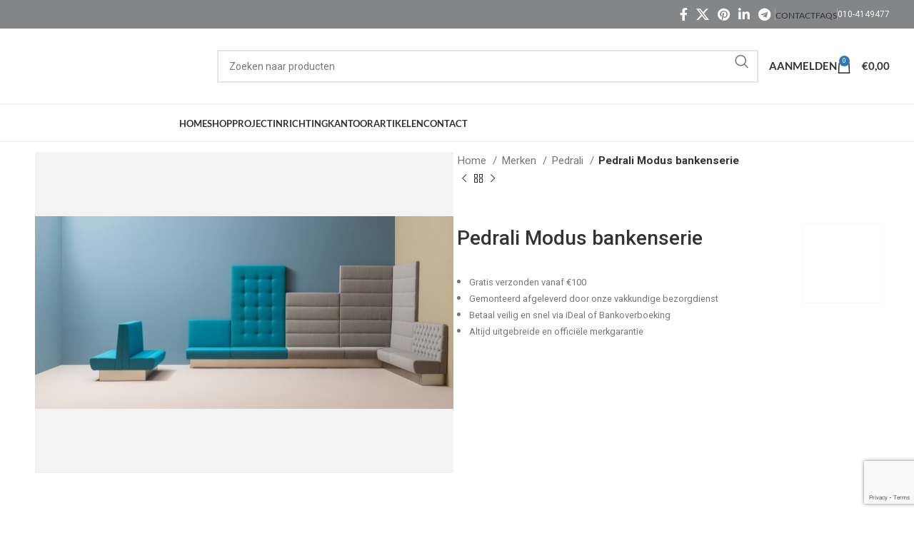

--- FILE ---
content_type: text/html; charset=UTF-8
request_url: https://vanderwiel.info/pedrali-modus-bankenserie/
body_size: 50778
content:
<!DOCTYPE html>
<html lang="nl-NL" prefix="og: https://ogp.me/ns#">
<head>
	<meta charset="UTF-8">
	<meta name="viewport" content="width=device-width, initial-scale=1.0, maximum-scale=1.0, user-scalable=no">
	<link rel="profile" href="http://gmpg.org/xfn/11">
	<link rel="pingback" href="https://vanderwiel.info/xmlrpc.php">
	<script>(function(w,d,s,l,i){w[l]=w[l]||[];w[l].push({'gtm.start':
	new Date().getTime(),event:'gtm.js'});var f=d.getElementsByTagName(s)[0],
	j=d.createElement(s),dl=l!='dataLayer'?'&l='+l:'';j.async=true;j.src=
	'https://www.googletagmanager.com/gtm.js?id='+i+dl;f.parentNode.insertBefore(j,f);
	})(window,document,'script','dataLayer','GTM-KZMMZ6T');

</script>
		<style>img:is([sizes="auto" i], [sizes^="auto," i]) { contain-intrinsic-size: 3000px 1500px }</style>
	
<!-- Search Engine Optimization door Rank Math - https://rankmath.com/ -->
<title>Pedrali Modus bankenserie - Van der Wiel</title>
<meta name="description" content="De Pedrali Modus banken. Deze bankenserie is erg veelzijdig, de banken zijn in veel verschillende soorten en maten te krijgen en kunnen dus ook voor veel"/>
<meta name="robots" content="follow, index, max-snippet:-1, max-video-preview:-1, max-image-preview:large"/>
<link rel="canonical" href="https://vanderwiel.info/pedrali-modus-bankenserie/" />
<meta property="og:locale" content="nl_NL" />
<meta property="og:type" content="product" />
<meta property="og:title" content="Pedrali Modus bankenserie - Van der Wiel" />
<meta property="og:description" content="De Pedrali Modus banken. Deze bankenserie is erg veelzijdig, de banken zijn in veel verschillende soorten en maten te krijgen en kunnen dus ook voor veel" />
<meta property="og:url" content="https://vanderwiel.info/pedrali-modus-bankenserie/" />
<meta property="og:site_name" content="Van der Wiel" />
<meta property="og:updated_time" content="2020-12-04T15:30:18+00:00" />
<meta property="og:image" content="https://vanderwiel.info/wp-content/uploads/2020/10/1_149.jpg" />
<meta property="og:image:secure_url" content="https://vanderwiel.info/wp-content/uploads/2020/10/1_149.jpg" />
<meta property="og:image:width" content="600" />
<meta property="og:image:height" content="276" />
<meta property="og:image:alt" content="Pedrali Modus bankenserie" />
<meta property="og:image:type" content="image/jpeg" />
<meta property="product:brand" content="Pedrali" />
<meta property="product:price:currency" content="EUR" />
<meta property="product:availability" content="instock" />
<meta name="twitter:card" content="summary_large_image" />
<meta name="twitter:title" content="Pedrali Modus bankenserie - Van der Wiel" />
<meta name="twitter:description" content="De Pedrali Modus banken. Deze bankenserie is erg veelzijdig, de banken zijn in veel verschillende soorten en maten te krijgen en kunnen dus ook voor veel" />
<meta name="twitter:image" content="https://vanderwiel.info/wp-content/uploads/2020/10/1_149.jpg" />
<meta name="twitter:label1" content="Prijs" />
<meta name="twitter:data1" content="&euro;0,00" />
<meta name="twitter:label2" content="Beschikbaarheid" />
<meta name="twitter:data2" content="Op voorraad" />
<script type="application/ld+json" class="rank-math-schema">{"@context":"https://schema.org","@graph":[{"@type":"Place","@id":"https://vanderwiel.info/#place","address":{"@type":"PostalAddress","streetAddress":"Hoogstraat 48-50","postalCode":"3011 PS","addressCountry":"Netherlands"}},{"@type":"Organization","@id":"https://vanderwiel.info/#organization","name":"Van der Wiel","url":"https://vanderwiel.info","address":{"@type":"PostalAddress","streetAddress":"Hoogstraat 48-50","postalCode":"3011 PS","addressCountry":"Netherlands"},"logo":{"@type":"ImageObject","@id":"https://vanderwiel.info/#logo","url":"https://vanderwiel.aristoteles.nl/wp-content/uploads/2021/03/logo_vanderwiel.png","contentUrl":"https://vanderwiel.aristoteles.nl/wp-content/uploads/2021/03/logo_vanderwiel.png","caption":"Van der Wiel","inLanguage":"nl-NL","width":"592","height":"104"},"contactPoint":[{"@type":"ContactPoint","telephone":"+31-10-414-9477","contactType":"customer support"}],"location":{"@id":"https://vanderwiel.info/#place"}},{"@type":"WebSite","@id":"https://vanderwiel.info/#website","url":"https://vanderwiel.info","name":"Van der Wiel","publisher":{"@id":"https://vanderwiel.info/#organization"},"inLanguage":"nl-NL"},{"@type":"ImageObject","@id":"https://vanderwiel.info/wp-content/uploads/2020/10/1_149.jpg","url":"https://vanderwiel.info/wp-content/uploads/2020/10/1_149.jpg","width":"600","height":"276","inLanguage":"nl-NL"},{"@type":"BreadcrumbList","@id":"https://vanderwiel.info/pedrali-modus-bankenserie/#breadcrumb","itemListElement":[{"@type":"ListItem","position":"1","item":{"@id":"https://vanderwiel.info","name":"Home"}},{"@type":"ListItem","position":"2","item":{"@id":"https://vanderwiel.info/c/akoestische-meubelen/","name":"Akoestische meubelen"}},{"@type":"ListItem","position":"3","item":{"@id":"https://vanderwiel.info/pedrali-modus-bankenserie/","name":"Pedrali Modus bankenserie"}}]},{"@type":"ItemPage","@id":"https://vanderwiel.info/pedrali-modus-bankenserie/#webpage","url":"https://vanderwiel.info/pedrali-modus-bankenserie/","name":"Pedrali Modus bankenserie - Van der Wiel","datePublished":"2020-11-05T18:06:45+00:00","dateModified":"2020-12-04T15:30:18+00:00","isPartOf":{"@id":"https://vanderwiel.info/#website"},"primaryImageOfPage":{"@id":"https://vanderwiel.info/wp-content/uploads/2020/10/1_149.jpg"},"inLanguage":"nl-NL","breadcrumb":{"@id":"https://vanderwiel.info/pedrali-modus-bankenserie/#breadcrumb"}},{"@type":"Product","brand":{"@type":"Brand","name":"Pedrali"},"name":"Pedrali Modus bankenserie - Van der Wiel","description":"De Pedrali Modus banken. Deze bankenserie is erg veelzijdig, de banken zijn in veel verschillende soorten en maten te krijgen en kunnen dus ook voor veel verschillende doeleinden gebruikt worden. Op de afbeeldingen zijn veel mogelijke opties van de Modus te zien, zoals het gebruik in restaurants of andere loungeplekken, maar de banken kunnen ook goed als werkplek zelf gebruikt worden. De akoestische stof die gebruikt wordt voor de serie zorgt ervoor dat de banken perfect voor overleg zijn, het rumoer dat ontstaat zal tot een minimum gehouden worden.","sku":"PED-MODUS","category":"Akoestische meubelen","mainEntityOfPage":{"@id":"https://vanderwiel.info/pedrali-modus-bankenserie/#webpage"},"image":[{"@type":"ImageObject","url":"https://vanderwiel.info/wp-content/uploads/2020/10/1_149.jpg","height":"276","width":"600"},{"@type":"ImageObject","url":"https://vanderwiel.info/wp-content/uploads/2020/10/1a.jpg","height":"426","width":"600"},{"@type":"ImageObject","url":"https://vanderwiel.info/wp-content/uploads/2020/10/1b.jpg","height":"426","width":"600"},{"@type":"ImageObject","url":"https://vanderwiel.info/wp-content/uploads/2020/10/1c.jpg","height":"426","width":"600"},{"@type":"ImageObject","url":"https://vanderwiel.info/wp-content/uploads/2020/10/1d.jpg","height":"426","width":"600"},{"@type":"ImageObject","url":"https://vanderwiel.info/wp-content/uploads/2020/10/1e.jpg","height":"426","width":"600"},{"@type":"ImageObject","url":"https://vanderwiel.info/wp-content/uploads/2020/10/3_127.jpg","height":"276","width":"600"},{"@type":"ImageObject","url":"https://vanderwiel.info/wp-content/uploads/2020/10/4_91.jpg","height":"276","width":"600"},{"@type":"ImageObject","url":"https://vanderwiel.info/wp-content/uploads/2020/10/5_69.jpg","height":"276","width":"600"},{"@type":"ImageObject","url":"https://vanderwiel.info/wp-content/uploads/2020/10/6_61.jpg","height":"276","width":"600"},{"@type":"ImageObject","url":"https://vanderwiel.info/wp-content/uploads/2020/10/7_55.jpg","height":"276","width":"600"},{"@type":"ImageObject","url":"https://vanderwiel.info/wp-content/uploads/2020/10/8_50.jpg","height":"276","width":"600"},{"@type":"ImageObject","url":"https://vanderwiel.info/wp-content/uploads/2020/10/9_37.jpg","height":"276","width":"600"},{"@type":"ImageObject","url":"https://vanderwiel.info/wp-content/uploads/2020/10/10_32.jpg","height":"276","width":"600"}],"offers":{"@type":"Offer","price":"0","priceCurrency":"EUR","priceValidUntil":"2026-12-31","availability":"https://schema.org/InStock","itemCondition":"NewCondition","url":"https://vanderwiel.info/pedrali-modus-bankenserie/","seller":{"@type":"Organization","@id":"https://vanderwiel.info/","name":"Van der Wiel","url":"https://vanderwiel.info","logo":"https://vanderwiel.aristoteles.nl/wp-content/uploads/2021/03/logo_vanderwiel.png"},"priceSpecification":{"price":"0","priceCurrency":"EUR","valueAddedTaxIncluded":"false"}},"additionalProperty":[{"@type":"PropertyValue","name":"pa_merken","value":"Pedrali"}],"@id":"https://vanderwiel.info/pedrali-modus-bankenserie/#richSnippet"}]}</script>
<!-- /Rank Math WordPress SEO plugin -->

<link rel='dns-prefetch' href='//fonts.googleapis.com' />
<link rel='dns-prefetch' href='//www.googletagmanager.com' />
<link rel="alternate" type="application/rss+xml" title="Van der Wiel &raquo; feed" href="https://vanderwiel.info/feed/" />
<link rel="alternate" type="application/rss+xml" title="Van der Wiel &raquo; reacties feed" href="https://vanderwiel.info/comments/feed/" />
<link rel="alternate" type="application/rss+xml" title="Van der Wiel &raquo; Pedrali Modus bankenserie reacties feed" href="https://vanderwiel.info/pedrali-modus-bankenserie/feed/" />
		<style>
			.lazyload,
			.lazyloading {
				max-width: 100%;
			}
		</style>
		<link rel="preload" href="/wp-content/plugins/elementskit/modules/parallax/assets/js/TweenMax.min.js"><link rel="preload" href="/wp-content/cache/wpo-minify/1621246885/assets/wpo-minify-header-323b6e61.min.js"><link rel="preconnect" href="https://fonts.gstatic.com" crossorigin><link rel="preconnect" href="https://www.google.com" crossorigin><link rel="preconnect" href="https://chimpstatic.com" crossorigin><script>
var wpo_server_info_css = {"user_agent":"Mozilla\/5.0 (Macintosh; Intel Mac OS X 10_15_7) AppleWebKit\/537.36 (KHTML, like Gecko) Chrome\/131.0.0.0 Safari\/537.36; ClaudeBot\/1.0; +claudebot@anthropic.com)"}
    var wpo_min038c2a05=document.createElement("link");wpo_min038c2a05.rel="stylesheet",wpo_min038c2a05.type="text/css",wpo_min038c2a05.media="async",wpo_min038c2a05.href="https://fonts.googleapis.com/css2?family=Roboto:ital,wght@0,100;0,400;0,500;0,700&family=Lato:ital,wght@0,400;0,700&display=swap",wpo_min038c2a05.onload=function() {wpo_min038c2a05.media="all"},document.getElementsByTagName("head")[0].appendChild(wpo_min038c2a05);
</script>
<style id='classic-theme-styles-inline-css' type='text/css'>
/*! This file is auto-generated */
.wp-block-button__link{color:#fff;background-color:#32373c;border-radius:9999px;box-shadow:none;text-decoration:none;padding:calc(.667em + 2px) calc(1.333em + 2px);font-size:1.125em}.wp-block-file__button{background:#32373c;color:#fff;text-decoration:none}
</style>
<style id='safe-svg-svg-icon-style-inline-css' type='text/css'>
.safe-svg-cover{text-align:center}.safe-svg-cover .safe-svg-inside{display:inline-block;max-width:100%}.safe-svg-cover svg{fill:currentColor;height:100%;max-height:100%;max-width:100%;width:100%}

</style>
<style id='global-styles-inline-css' type='text/css'>
:root{--wp--preset--aspect-ratio--square: 1;--wp--preset--aspect-ratio--4-3: 4/3;--wp--preset--aspect-ratio--3-4: 3/4;--wp--preset--aspect-ratio--3-2: 3/2;--wp--preset--aspect-ratio--2-3: 2/3;--wp--preset--aspect-ratio--16-9: 16/9;--wp--preset--aspect-ratio--9-16: 9/16;--wp--preset--color--black: #000000;--wp--preset--color--cyan-bluish-gray: #abb8c3;--wp--preset--color--white: #ffffff;--wp--preset--color--pale-pink: #f78da7;--wp--preset--color--vivid-red: #cf2e2e;--wp--preset--color--luminous-vivid-orange: #ff6900;--wp--preset--color--luminous-vivid-amber: #fcb900;--wp--preset--color--light-green-cyan: #7bdcb5;--wp--preset--color--vivid-green-cyan: #00d084;--wp--preset--color--pale-cyan-blue: #8ed1fc;--wp--preset--color--vivid-cyan-blue: #0693e3;--wp--preset--color--vivid-purple: #9b51e0;--wp--preset--gradient--vivid-cyan-blue-to-vivid-purple: linear-gradient(135deg,rgba(6,147,227,1) 0%,rgb(155,81,224) 100%);--wp--preset--gradient--light-green-cyan-to-vivid-green-cyan: linear-gradient(135deg,rgb(122,220,180) 0%,rgb(0,208,130) 100%);--wp--preset--gradient--luminous-vivid-amber-to-luminous-vivid-orange: linear-gradient(135deg,rgba(252,185,0,1) 0%,rgba(255,105,0,1) 100%);--wp--preset--gradient--luminous-vivid-orange-to-vivid-red: linear-gradient(135deg,rgba(255,105,0,1) 0%,rgb(207,46,46) 100%);--wp--preset--gradient--very-light-gray-to-cyan-bluish-gray: linear-gradient(135deg,rgb(238,238,238) 0%,rgb(169,184,195) 100%);--wp--preset--gradient--cool-to-warm-spectrum: linear-gradient(135deg,rgb(74,234,220) 0%,rgb(151,120,209) 20%,rgb(207,42,186) 40%,rgb(238,44,130) 60%,rgb(251,105,98) 80%,rgb(254,248,76) 100%);--wp--preset--gradient--blush-light-purple: linear-gradient(135deg,rgb(255,206,236) 0%,rgb(152,150,240) 100%);--wp--preset--gradient--blush-bordeaux: linear-gradient(135deg,rgb(254,205,165) 0%,rgb(254,45,45) 50%,rgb(107,0,62) 100%);--wp--preset--gradient--luminous-dusk: linear-gradient(135deg,rgb(255,203,112) 0%,rgb(199,81,192) 50%,rgb(65,88,208) 100%);--wp--preset--gradient--pale-ocean: linear-gradient(135deg,rgb(255,245,203) 0%,rgb(182,227,212) 50%,rgb(51,167,181) 100%);--wp--preset--gradient--electric-grass: linear-gradient(135deg,rgb(202,248,128) 0%,rgb(113,206,126) 100%);--wp--preset--gradient--midnight: linear-gradient(135deg,rgb(2,3,129) 0%,rgb(40,116,252) 100%);--wp--preset--font-size--small: 13px;--wp--preset--font-size--medium: 20px;--wp--preset--font-size--large: 36px;--wp--preset--font-size--x-large: 42px;--wp--preset--spacing--20: 0.44rem;--wp--preset--spacing--30: 0.67rem;--wp--preset--spacing--40: 1rem;--wp--preset--spacing--50: 1.5rem;--wp--preset--spacing--60: 2.25rem;--wp--preset--spacing--70: 3.38rem;--wp--preset--spacing--80: 5.06rem;--wp--preset--shadow--natural: 6px 6px 9px rgba(0, 0, 0, 0.2);--wp--preset--shadow--deep: 12px 12px 50px rgba(0, 0, 0, 0.4);--wp--preset--shadow--sharp: 6px 6px 0px rgba(0, 0, 0, 0.2);--wp--preset--shadow--outlined: 6px 6px 0px -3px rgba(255, 255, 255, 1), 6px 6px rgba(0, 0, 0, 1);--wp--preset--shadow--crisp: 6px 6px 0px rgba(0, 0, 0, 1);}:where(.is-layout-flex){gap: 0.5em;}:where(.is-layout-grid){gap: 0.5em;}body .is-layout-flex{display: flex;}.is-layout-flex{flex-wrap: wrap;align-items: center;}.is-layout-flex > :is(*, div){margin: 0;}body .is-layout-grid{display: grid;}.is-layout-grid > :is(*, div){margin: 0;}:where(.wp-block-columns.is-layout-flex){gap: 2em;}:where(.wp-block-columns.is-layout-grid){gap: 2em;}:where(.wp-block-post-template.is-layout-flex){gap: 1.25em;}:where(.wp-block-post-template.is-layout-grid){gap: 1.25em;}.has-black-color{color: var(--wp--preset--color--black) !important;}.has-cyan-bluish-gray-color{color: var(--wp--preset--color--cyan-bluish-gray) !important;}.has-white-color{color: var(--wp--preset--color--white) !important;}.has-pale-pink-color{color: var(--wp--preset--color--pale-pink) !important;}.has-vivid-red-color{color: var(--wp--preset--color--vivid-red) !important;}.has-luminous-vivid-orange-color{color: var(--wp--preset--color--luminous-vivid-orange) !important;}.has-luminous-vivid-amber-color{color: var(--wp--preset--color--luminous-vivid-amber) !important;}.has-light-green-cyan-color{color: var(--wp--preset--color--light-green-cyan) !important;}.has-vivid-green-cyan-color{color: var(--wp--preset--color--vivid-green-cyan) !important;}.has-pale-cyan-blue-color{color: var(--wp--preset--color--pale-cyan-blue) !important;}.has-vivid-cyan-blue-color{color: var(--wp--preset--color--vivid-cyan-blue) !important;}.has-vivid-purple-color{color: var(--wp--preset--color--vivid-purple) !important;}.has-black-background-color{background-color: var(--wp--preset--color--black) !important;}.has-cyan-bluish-gray-background-color{background-color: var(--wp--preset--color--cyan-bluish-gray) !important;}.has-white-background-color{background-color: var(--wp--preset--color--white) !important;}.has-pale-pink-background-color{background-color: var(--wp--preset--color--pale-pink) !important;}.has-vivid-red-background-color{background-color: var(--wp--preset--color--vivid-red) !important;}.has-luminous-vivid-orange-background-color{background-color: var(--wp--preset--color--luminous-vivid-orange) !important;}.has-luminous-vivid-amber-background-color{background-color: var(--wp--preset--color--luminous-vivid-amber) !important;}.has-light-green-cyan-background-color{background-color: var(--wp--preset--color--light-green-cyan) !important;}.has-vivid-green-cyan-background-color{background-color: var(--wp--preset--color--vivid-green-cyan) !important;}.has-pale-cyan-blue-background-color{background-color: var(--wp--preset--color--pale-cyan-blue) !important;}.has-vivid-cyan-blue-background-color{background-color: var(--wp--preset--color--vivid-cyan-blue) !important;}.has-vivid-purple-background-color{background-color: var(--wp--preset--color--vivid-purple) !important;}.has-black-border-color{border-color: var(--wp--preset--color--black) !important;}.has-cyan-bluish-gray-border-color{border-color: var(--wp--preset--color--cyan-bluish-gray) !important;}.has-white-border-color{border-color: var(--wp--preset--color--white) !important;}.has-pale-pink-border-color{border-color: var(--wp--preset--color--pale-pink) !important;}.has-vivid-red-border-color{border-color: var(--wp--preset--color--vivid-red) !important;}.has-luminous-vivid-orange-border-color{border-color: var(--wp--preset--color--luminous-vivid-orange) !important;}.has-luminous-vivid-amber-border-color{border-color: var(--wp--preset--color--luminous-vivid-amber) !important;}.has-light-green-cyan-border-color{border-color: var(--wp--preset--color--light-green-cyan) !important;}.has-vivid-green-cyan-border-color{border-color: var(--wp--preset--color--vivid-green-cyan) !important;}.has-pale-cyan-blue-border-color{border-color: var(--wp--preset--color--pale-cyan-blue) !important;}.has-vivid-cyan-blue-border-color{border-color: var(--wp--preset--color--vivid-cyan-blue) !important;}.has-vivid-purple-border-color{border-color: var(--wp--preset--color--vivid-purple) !important;}.has-vivid-cyan-blue-to-vivid-purple-gradient-background{background: var(--wp--preset--gradient--vivid-cyan-blue-to-vivid-purple) !important;}.has-light-green-cyan-to-vivid-green-cyan-gradient-background{background: var(--wp--preset--gradient--light-green-cyan-to-vivid-green-cyan) !important;}.has-luminous-vivid-amber-to-luminous-vivid-orange-gradient-background{background: var(--wp--preset--gradient--luminous-vivid-amber-to-luminous-vivid-orange) !important;}.has-luminous-vivid-orange-to-vivid-red-gradient-background{background: var(--wp--preset--gradient--luminous-vivid-orange-to-vivid-red) !important;}.has-very-light-gray-to-cyan-bluish-gray-gradient-background{background: var(--wp--preset--gradient--very-light-gray-to-cyan-bluish-gray) !important;}.has-cool-to-warm-spectrum-gradient-background{background: var(--wp--preset--gradient--cool-to-warm-spectrum) !important;}.has-blush-light-purple-gradient-background{background: var(--wp--preset--gradient--blush-light-purple) !important;}.has-blush-bordeaux-gradient-background{background: var(--wp--preset--gradient--blush-bordeaux) !important;}.has-luminous-dusk-gradient-background{background: var(--wp--preset--gradient--luminous-dusk) !important;}.has-pale-ocean-gradient-background{background: var(--wp--preset--gradient--pale-ocean) !important;}.has-electric-grass-gradient-background{background: var(--wp--preset--gradient--electric-grass) !important;}.has-midnight-gradient-background{background: var(--wp--preset--gradient--midnight) !important;}.has-small-font-size{font-size: var(--wp--preset--font-size--small) !important;}.has-medium-font-size{font-size: var(--wp--preset--font-size--medium) !important;}.has-large-font-size{font-size: var(--wp--preset--font-size--large) !important;}.has-x-large-font-size{font-size: var(--wp--preset--font-size--x-large) !important;}
:where(.wp-block-post-template.is-layout-flex){gap: 1.25em;}:where(.wp-block-post-template.is-layout-grid){gap: 1.25em;}
:where(.wp-block-columns.is-layout-flex){gap: 2em;}:where(.wp-block-columns.is-layout-grid){gap: 2em;}
:root :where(.wp-block-pullquote){font-size: 1.5em;line-height: 1.6;}
</style>
<style class="optimize_css_2" type="text/css" media="all">#cookie-law-info-bar{font-size:15px;margin:0 auto;padding:12px 10px;position:absolute;text-align:center;box-sizing:border-box;width:100%;z-index:9999;display:none;left:0;font-weight:300;box-shadow:0 -1px 10px 0 rgb(172 171 171 / .3)}#cookie-law-info-again{font-size:10pt;margin:0;padding:5px 10px;text-align:center;z-index:9999;cursor:pointer;box-shadow:#161616 2px 2px 5px 2px}#cookie-law-info-bar span{vertical-align:middle}.cli-plugin-button,.cli-plugin-button:visited{display:inline-block;padding:9px 12px;color:#fff;text-decoration:none;position:relative;cursor:pointer;margin-left:5px;text-decoration:none}.cli-plugin-main-link{margin-left:0;font-weight:550;text-decoration:underline}.cli-plugin-button:hover{background-color:#111;color:#fff;text-decoration:none}.small.cli-plugin-button,.small.cli-plugin-button:visited{font-size:11px}.cli-plugin-button,.cli-plugin-button:visited,.medium.cli-plugin-button,.medium.cli-plugin-button:visited{font-size:13px;font-weight:400;line-height:1}.large.cli-plugin-button,.large.cli-plugin-button:visited{font-size:14px;padding:8px 14px 9px}.super.cli-plugin-button,.super.cli-plugin-button:visited{font-size:34px;padding:8px 14px 9px}.pink.cli-plugin-button,.magenta.cli-plugin-button:visited{background-color:#e22092}.pink.cli-plugin-button:hover{background-color:#c81e82}.green.cli-plugin-button,.green.cli-plugin-button:visited{background-color:#91bd09}.green.cli-plugin-button:hover{background-color:#749a02}.red.cli-plugin-button,.red.cli-plugin-button:visited{background-color:#e62727}.red.cli-plugin-button:hover{background-color:#cf2525}.orange.cli-plugin-button,.orange.cli-plugin-button:visited{background-color:#ff5c00}.orange.cli-plugin-button:hover{background-color:#d45500}.blue.cli-plugin-button,.blue.cli-plugin-button:visited{background-color:#2981e4}.blue.cli-plugin-button:hover{background-color:#2575cf}.yellow.cli-plugin-button,.yellow.cli-plugin-button:visited{background-color:#ffb515}.yellow.cli-plugin-button:hover{background-color:#fc9200}.cli-plugin-button{margin-top:5px}.cli-bar-popup{-moz-background-clip:padding;-webkit-background-clip:padding;background-clip:padding-box;-webkit-border-radius:30px;-moz-border-radius:30px;border-radius:30px;padding:20px}.cli-powered_by_p{width:100%!important;display:block!important;color:#333;clear:both;font-style:italic!important;font-size:12px!important;margin-top:15px!important}.cli-powered_by_a{color:#333;font-weight:600!important;font-size:12px!important}.cli-plugin-main-link.cli-plugin-button{text-decoration:none}.cli-plugin-main-link.cli-plugin-button{margin-left:5px}</style>
<link rel='stylesheet' id='chosen-drop-down-css' href='https://vanderwiel.info/wp-content/plugins/woocommerce-products-filter/js/chosen/chosen.min.css' type='text/css' media='all' />
<style class="optimize_css_2" type="text/css" media="all">.icheckbox_flat,.iradio_flat{display:inline-block;*display:inline;vertical-align:middle;margin:0;padding:0;width:20px;height:20px;background:url(https://vanderwiel.info/wp-content/plugins/woocommerce-products-filter/js/icheck/skins/flat/flat.png) no-repeat;border:none;cursor:pointer}.icheckbox_flat{background-position:0 0}.icheckbox_flat.checked{background-position:-22px 0}.icheckbox_flat.disabled{background-position:-44px 0;cursor:default}.icheckbox_flat.checked.disabled{background-position:-66px 0}.iradio_flat{background-position:-88px 0}.iradio_flat.checked{background-position:-110px 0}.iradio_flat.disabled{background-position:-132px 0;cursor:default}.iradio_flat.checked.disabled{background-position:-154px 0}@media (-o-min-device-pixel-ratio:5/4),(-webkit-min-device-pixel-ratio:1.25),(min-resolution:120dpi){.icheckbox_flat,.iradio_flat{background-image:url(https://vanderwiel.info/wp-content/plugins/woocommerce-products-filter/js/icheck/skins/flat/flat@2x.png);-webkit-background-size:176px 22px;background-size:176px 22px}}.icheckbox_flat-red,.iradio_flat-red{display:inline-block;*display:inline;vertical-align:middle;margin:0;padding:0;width:20px;height:20px;background:url(https://vanderwiel.info/wp-content/plugins/woocommerce-products-filter/js/icheck/skins/flat/red.png) no-repeat;border:none;cursor:pointer}.icheckbox_flat-red{background-position:0 0}.icheckbox_flat-red.checked{background-position:-22px 0}.icheckbox_flat-red.disabled{background-position:-44px 0;cursor:default}.icheckbox_flat-red.checked.disabled{background-position:-66px 0}.iradio_flat-red{background-position:-88px 0}.iradio_flat-red.checked{background-position:-110px 0}.iradio_flat-red.disabled{background-position:-132px 0;cursor:default}.iradio_flat-red.checked.disabled{background-position:-154px 0}@media (-o-min-device-pixel-ratio:5/4),(-webkit-min-device-pixel-ratio:1.25),(min-resolution:120dpi){.icheckbox_flat-red,.iradio_flat-red{background-image:url(https://vanderwiel.info/wp-content/plugins/woocommerce-products-filter/js/icheck/skins/flat/red@2x.png);-webkit-background-size:176px 22px;background-size:176px 22px}}.icheckbox_flat-green,.iradio_flat-green{display:inline-block;*display:inline;vertical-align:middle;margin:0;padding:0;width:20px;height:20px;background:url(https://vanderwiel.info/wp-content/plugins/woocommerce-products-filter/js/icheck/skins/flat/green.png) no-repeat;border:none;cursor:pointer}.icheckbox_flat-green{background-position:0 0}.icheckbox_flat-green.checked{background-position:-22px 0}.icheckbox_flat-green.disabled{background-position:-44px 0;cursor:default}.icheckbox_flat-green.checked.disabled{background-position:-66px 0}.iradio_flat-green{background-position:-88px 0}.iradio_flat-green.checked{background-position:-110px 0}.iradio_flat-green.disabled{background-position:-132px 0;cursor:default}.iradio_flat-green.checked.disabled{background-position:-154px 0}@media (-o-min-device-pixel-ratio:5/4),(-webkit-min-device-pixel-ratio:1.25),(min-resolution:120dpi){.icheckbox_flat-green,.iradio_flat-green{background-image:url(https://vanderwiel.info/wp-content/plugins/woocommerce-products-filter/js/icheck/skins/flat/green@2x.png);-webkit-background-size:176px 22px;background-size:176px 22px}}.icheckbox_flat-blue,.iradio_flat-blue{display:inline-block;*display:inline;vertical-align:middle;margin:0;padding:0;width:20px;height:20px;background:url(https://vanderwiel.info/wp-content/plugins/woocommerce-products-filter/js/icheck/skins/flat/blue.png) no-repeat;border:none;cursor:pointer}.icheckbox_flat-blue{background-position:0 0}.icheckbox_flat-blue.checked{background-position:-22px 0}.icheckbox_flat-blue.disabled{background-position:-44px 0;cursor:default}.icheckbox_flat-blue.checked.disabled{background-position:-66px 0}.iradio_flat-blue{background-position:-88px 0}.iradio_flat-blue.checked{background-position:-110px 0}.iradio_flat-blue.disabled{background-position:-132px 0;cursor:default}.iradio_flat-blue.checked.disabled{background-position:-154px 0}@media (-o-min-device-pixel-ratio:5/4),(-webkit-min-device-pixel-ratio:1.25),(min-resolution:120dpi){.icheckbox_flat-blue,.iradio_flat-blue{background-image:url(https://vanderwiel.info/wp-content/plugins/woocommerce-products-filter/js/icheck/skins/flat/blue@2x.png);-webkit-background-size:176px 22px;background-size:176px 22px}}.icheckbox_flat-aero,.iradio_flat-aero{display:inline-block;*display:inline;vertical-align:middle;margin:0;padding:0;width:20px;height:20px;background:url(https://vanderwiel.info/wp-content/plugins/woocommerce-products-filter/js/icheck/skins/flat/aero.png) no-repeat;border:none;cursor:pointer}.icheckbox_flat-aero{background-position:0 0}.icheckbox_flat-aero.checked{background-position:-22px 0}.icheckbox_flat-aero.disabled{background-position:-44px 0;cursor:default}.icheckbox_flat-aero.checked.disabled{background-position:-66px 0}.iradio_flat-aero{background-position:-88px 0}.iradio_flat-aero.checked{background-position:-110px 0}.iradio_flat-aero.disabled{background-position:-132px 0;cursor:default}.iradio_flat-aero.checked.disabled{background-position:-154px 0}@media (-o-min-device-pixel-ratio:5/4),(-webkit-min-device-pixel-ratio:1.25),(min-resolution:120dpi){.icheckbox_flat-aero,.iradio_flat-aero{background-image:url(https://vanderwiel.info/wp-content/plugins/woocommerce-products-filter/js/icheck/skins/flat/aero@2x.png);-webkit-background-size:176px 22px;background-size:176px 22px}}.icheckbox_flat-grey,.iradio_flat-grey{display:inline-block;*display:inline;vertical-align:middle;margin:0;padding:0;width:20px;height:20px;background:url(https://vanderwiel.info/wp-content/plugins/woocommerce-products-filter/js/icheck/skins/flat/grey.png) no-repeat;border:none;cursor:pointer}.icheckbox_flat-grey{background-position:0 0}.icheckbox_flat-grey.checked{background-position:-22px 0}.icheckbox_flat-grey.disabled{background-position:-44px 0;cursor:default}.icheckbox_flat-grey.checked.disabled{background-position:-66px 0}.iradio_flat-grey{background-position:-88px 0}.iradio_flat-grey.checked{background-position:-110px 0}.iradio_flat-grey.disabled{background-position:-132px 0;cursor:default}.iradio_flat-grey.checked.disabled{background-position:-154px 0}@media (-o-min-device-pixel-ratio:5/4),(-webkit-min-device-pixel-ratio:1.25),(min-resolution:120dpi){.icheckbox_flat-grey,.iradio_flat-grey{background-image:url(https://vanderwiel.info/wp-content/plugins/woocommerce-products-filter/js/icheck/skins/flat/grey@2x.png);-webkit-background-size:176px 22px;background-size:176px 22px}}.icheckbox_flat-orange,.iradio_flat-orange{display:inline-block;*display:inline;vertical-align:middle;margin:0;padding:0;width:20px;height:20px;background:url(https://vanderwiel.info/wp-content/plugins/woocommerce-products-filter/js/icheck/skins/flat/orange.png) no-repeat;border:none;cursor:pointer}.icheckbox_flat-orange{background-position:0 0}.icheckbox_flat-orange.checked{background-position:-22px 0}.icheckbox_flat-orange.disabled{background-position:-44px 0;cursor:default}.icheckbox_flat-orange.checked.disabled{background-position:-66px 0}.iradio_flat-orange{background-position:-88px 0}.iradio_flat-orange.checked{background-position:-110px 0}.iradio_flat-orange.disabled{background-position:-132px 0;cursor:default}.iradio_flat-orange.checked.disabled{background-position:-154px 0}@media (-o-min-device-pixel-ratio:5/4),(-webkit-min-device-pixel-ratio:1.25),(min-resolution:120dpi){.icheckbox_flat-orange,.iradio_flat-orange{background-image:url(https://vanderwiel.info/wp-content/plugins/woocommerce-products-filter/js/icheck/skins/flat/orange@2x.png);-webkit-background-size:176px 22px;background-size:176px 22px}}.icheckbox_flat-yellow,.iradio_flat-yellow{display:inline-block;*display:inline;vertical-align:middle;margin:0;padding:0;width:20px;height:20px;background:url(https://vanderwiel.info/wp-content/plugins/woocommerce-products-filter/js/icheck/skins/flat/yellow.png) no-repeat;border:none;cursor:pointer}.icheckbox_flat-yellow{background-position:0 0}.icheckbox_flat-yellow.checked{background-position:-22px 0}.icheckbox_flat-yellow.disabled{background-position:-44px 0;cursor:default}.icheckbox_flat-yellow.checked.disabled{background-position:-66px 0}.iradio_flat-yellow{background-position:-88px 0}.iradio_flat-yellow.checked{background-position:-110px 0}.iradio_flat-yellow.disabled{background-position:-132px 0;cursor:default}.iradio_flat-yellow.checked.disabled{background-position:-154px 0}@media (-o-min-device-pixel-ratio:5/4),(-webkit-min-device-pixel-ratio:1.25),(min-resolution:120dpi){.icheckbox_flat-yellow,.iradio_flat-yellow{background-image:url(https://vanderwiel.info/wp-content/plugins/woocommerce-products-filter/js/icheck/skins/flat/yellow@2x.png);-webkit-background-size:176px 22px;background-size:176px 22px}}.icheckbox_flat-pink,.iradio_flat-pink{display:inline-block;*display:inline;vertical-align:middle;margin:0;padding:0;width:20px;height:20px;background:url(https://vanderwiel.info/wp-content/plugins/woocommerce-products-filter/js/icheck/skins/flat/pink.png) no-repeat;border:none;cursor:pointer}.icheckbox_flat-pink{background-position:0 0}.icheckbox_flat-pink.checked{background-position:-22px 0}.icheckbox_flat-pink.disabled{background-position:-44px 0;cursor:default}.icheckbox_flat-pink.checked.disabled{background-position:-66px 0}.iradio_flat-pink{background-position:-88px 0}.iradio_flat-pink.checked{background-position:-110px 0}.iradio_flat-pink.disabled{background-position:-132px 0;cursor:default}.iradio_flat-pink.checked.disabled{background-position:-154px 0}@media (-o-min-device-pixel-ratio:5/4),(-webkit-min-device-pixel-ratio:1.25),(min-resolution:120dpi){.icheckbox_flat-pink,.iradio_flat-pink{background-image:url(https://vanderwiel.info/wp-content/plugins/woocommerce-products-filter/js/icheck/skins/flat/pink@2x.png);-webkit-background-size:176px 22px;background-size:176px 22px}}.icheckbox_flat-purple,.iradio_flat-purple{display:inline-block;*display:inline;vertical-align:middle;margin:0;padding:0;width:20px;height:20px;background:url(https://vanderwiel.info/wp-content/plugins/woocommerce-products-filter/js/icheck/skins/flat/purple.png) no-repeat;border:none;cursor:pointer}.icheckbox_flat-purple{background-position:0 0}.icheckbox_flat-purple.checked{background-position:-22px 0}.icheckbox_flat-purple.disabled{background-position:-44px 0;cursor:default}.icheckbox_flat-purple.checked.disabled{background-position:-66px 0}.iradio_flat-purple{background-position:-88px 0}.iradio_flat-purple.checked{background-position:-110px 0}.iradio_flat-purple.disabled{background-position:-132px 0;cursor:default}.iradio_flat-purple.checked.disabled{background-position:-154px 0}@media (-o-min-device-pixel-ratio:5/4),(-webkit-min-device-pixel-ratio:1.25),(min-resolution:120dpi),(min-resolution:1.25dppx){.icheckbox_flat-purple,.iradio_flat-purple{background-image:url(https://vanderwiel.info/wp-content/plugins/woocommerce-products-filter/js/icheck/skins/flat/purple@2x.png);-webkit-background-size:176px 22px;background-size:176px 22px}}</style>
<style class="optimize_css_2" type="text/css" media="all">.icheckbox_square,.iradio_square{display:inline-block;*display:inline;vertical-align:middle;margin:0;padding:0;width:22px;height:22px;background:url(https://vanderwiel.info/wp-content/plugins/woocommerce-products-filter/js/icheck/skins/square/square.png) no-repeat;border:none;cursor:pointer}.icheckbox_square{background-position:0 0}.icheckbox_square.hover{background-position:-24px 0}.icheckbox_square.checked{background-position:-48px 0}.icheckbox_square.disabled{background-position:-72px 0;cursor:default}.icheckbox_square.checked.disabled{background-position:-96px 0}.iradio_square{background-position:-120px 0}.iradio_square.hover{background-position:-144px 0}.iradio_square.checked{background-position:-168px 0}.iradio_square.disabled{background-position:-192px 0;cursor:default}.iradio_square.checked.disabled{background-position:-216px 0}@media (-o-min-device-pixel-ratio:5/4),(-webkit-min-device-pixel-ratio:1.25),(min-resolution:120dpi){.icheckbox_square,.iradio_square{background-image:url(https://vanderwiel.info/wp-content/plugins/woocommerce-products-filter/js/icheck/skins/square/square@2x.png);-webkit-background-size:240px 24px;background-size:240px 24px}}.icheckbox_square-red,.iradio_square-red{display:inline-block;*display:inline;vertical-align:middle;margin:0;padding:0;width:22px;height:22px;background:url(https://vanderwiel.info/wp-content/plugins/woocommerce-products-filter/js/icheck/skins/square/red.png) no-repeat;border:none;cursor:pointer}.icheckbox_square-red{background-position:0 0}.icheckbox_square-red.hover{background-position:-24px 0}.icheckbox_square-red.checked{background-position:-48px 0}.icheckbox_square-red.disabled{background-position:-72px 0;cursor:default}.icheckbox_square-red.checked.disabled{background-position:-96px 0}.iradio_square-red{background-position:-120px 0}.iradio_square-red.hover{background-position:-144px 0}.iradio_square-red.checked{background-position:-168px 0}.iradio_square-red.disabled{background-position:-192px 0;cursor:default}.iradio_square-red.checked.disabled{background-position:-216px 0}@media (-o-min-device-pixel-ratio:5/4),(-webkit-min-device-pixel-ratio:1.25),(min-resolution:120dpi){.icheckbox_square-red,.iradio_square-red{background-image:url(https://vanderwiel.info/wp-content/plugins/woocommerce-products-filter/js/icheck/skins/square/red@2x.png);-webkit-background-size:240px 24px;background-size:240px 24px}}.icheckbox_square-green,.iradio_square-green{display:inline-block;*display:inline;vertical-align:middle;margin:0;padding:0;width:22px;height:22px;background:url(https://vanderwiel.info/wp-content/plugins/woocommerce-products-filter/js/icheck/skins/square/green.png) no-repeat;border:none;cursor:pointer}.icheckbox_square-green{background-position:0 0}.icheckbox_square-green.hover{background-position:-24px 0}.icheckbox_square-green.checked{background-position:-48px 0}.icheckbox_square-green.disabled{background-position:-72px 0;cursor:default}.icheckbox_square-green.checked.disabled{background-position:-96px 0}.iradio_square-green{background-position:-120px 0}.iradio_square-green.hover{background-position:-144px 0}.iradio_square-green.checked{background-position:-168px 0}.iradio_square-green.disabled{background-position:-192px 0;cursor:default}.iradio_square-green.checked.disabled{background-position:-216px 0}@media (-o-min-device-pixel-ratio:5/4),(-webkit-min-device-pixel-ratio:1.25),(min-resolution:120dpi){.icheckbox_square-green,.iradio_square-green{background-image:url(https://vanderwiel.info/wp-content/plugins/woocommerce-products-filter/js/icheck/skins/square/green@2x.png);-webkit-background-size:240px 24px;background-size:240px 24px}}.icheckbox_square-blue,.iradio_square-blue{display:inline-block;*display:inline;vertical-align:middle;margin:0;padding:0;width:22px;height:22px;background:url(https://vanderwiel.info/wp-content/plugins/woocommerce-products-filter/js/icheck/skins/square/blue.png) no-repeat;border:none;cursor:pointer}.icheckbox_square-blue{background-position:0 0}.icheckbox_square-blue.hover{background-position:-24px 0}.icheckbox_square-blue.checked{background-position:-48px 0}.icheckbox_square-blue.disabled{background-position:-72px 0;cursor:default}.icheckbox_square-blue.checked.disabled{background-position:-96px 0}.iradio_square-blue{background-position:-120px 0}.iradio_square-blue.hover{background-position:-144px 0}.iradio_square-blue.checked{background-position:-168px 0}.iradio_square-blue.disabled{background-position:-192px 0;cursor:default}.iradio_square-blue.checked.disabled{background-position:-216px 0}@media (-o-min-device-pixel-ratio:5/4),(-webkit-min-device-pixel-ratio:1.25),(min-resolution:120dpi){.icheckbox_square-blue,.iradio_square-blue{background-image:url(https://vanderwiel.info/wp-content/plugins/woocommerce-products-filter/js/icheck/skins/square/blue@2x.png);-webkit-background-size:240px 24px;background-size:240px 24px}}.icheckbox_square-aero,.iradio_square-aero{display:inline-block;*display:inline;vertical-align:middle;margin:0;padding:0;width:22px;height:22px;background:url(https://vanderwiel.info/wp-content/plugins/woocommerce-products-filter/js/icheck/skins/square/aero.png) no-repeat;border:none;cursor:pointer}.icheckbox_square-aero{background-position:0 0}.icheckbox_square-aero.hover{background-position:-24px 0}.icheckbox_square-aero.checked{background-position:-48px 0}.icheckbox_square-aero.disabled{background-position:-72px 0;cursor:default}.icheckbox_square-aero.checked.disabled{background-position:-96px 0}.iradio_square-aero{background-position:-120px 0}.iradio_square-aero.hover{background-position:-144px 0}.iradio_square-aero.checked{background-position:-168px 0}.iradio_square-aero.disabled{background-position:-192px 0;cursor:default}.iradio_square-aero.checked.disabled{background-position:-216px 0}@media (-o-min-device-pixel-ratio:5/4),(-webkit-min-device-pixel-ratio:1.25),(min-resolution:120dpi){.icheckbox_square-aero,.iradio_square-aero{background-image:url(https://vanderwiel.info/wp-content/plugins/woocommerce-products-filter/js/icheck/skins/square/aero@2x.png);-webkit-background-size:240px 24px;background-size:240px 24px}}.icheckbox_square-grey,.iradio_square-grey{display:inline-block;*display:inline;vertical-align:middle;margin:0;padding:0;width:22px;height:22px;background:url(https://vanderwiel.info/wp-content/plugins/woocommerce-products-filter/js/icheck/skins/square/grey.png) no-repeat;border:none;cursor:pointer}.icheckbox_square-grey{background-position:0 0}.icheckbox_square-grey.hover{background-position:-24px 0}.icheckbox_square-grey.checked{background-position:-48px 0}.icheckbox_square-grey.disabled{background-position:-72px 0;cursor:default}.icheckbox_square-grey.checked.disabled{background-position:-96px 0}.iradio_square-grey{background-position:-120px 0}.iradio_square-grey.hover{background-position:-144px 0}.iradio_square-grey.checked{background-position:-168px 0}.iradio_square-grey.disabled{background-position:-192px 0;cursor:default}.iradio_square-grey.checked.disabled{background-position:-216px 0}@media (-o-min-device-pixel-ratio:5/4),(-webkit-min-device-pixel-ratio:1.25),(min-resolution:120dpi){.icheckbox_square-grey,.iradio_square-grey{background-image:url(https://vanderwiel.info/wp-content/plugins/woocommerce-products-filter/js/icheck/skins/square/grey@2x.png);-webkit-background-size:240px 24px;background-size:240px 24px}}.icheckbox_square-orange,.iradio_square-orange{display:inline-block;*display:inline;vertical-align:middle;margin:0;padding:0;width:22px;height:22px;background:url(https://vanderwiel.info/wp-content/plugins/woocommerce-products-filter/js/icheck/skins/square/orange.png) no-repeat;border:none;cursor:pointer}.icheckbox_square-orange{background-position:0 0}.icheckbox_square-orange.hover{background-position:-24px 0}.icheckbox_square-orange.checked{background-position:-48px 0}.icheckbox_square-orange.disabled{background-position:-72px 0;cursor:default}.icheckbox_square-orange.checked.disabled{background-position:-96px 0}.iradio_square-orange{background-position:-120px 0}.iradio_square-orange.hover{background-position:-144px 0}.iradio_square-orange.checked{background-position:-168px 0}.iradio_square-orange.disabled{background-position:-192px 0;cursor:default}.iradio_square-orange.checked.disabled{background-position:-216px 0}@media (-o-min-device-pixel-ratio:5/4),(-webkit-min-device-pixel-ratio:1.25),(min-resolution:120dpi){.icheckbox_square-orange,.iradio_square-orange{background-image:url(https://vanderwiel.info/wp-content/plugins/woocommerce-products-filter/js/icheck/skins/square/orange@2x.png);-webkit-background-size:240px 24px;background-size:240px 24px}}.icheckbox_square-yellow,.iradio_square-yellow{display:inline-block;*display:inline;vertical-align:middle;margin:0;padding:0;width:22px;height:22px;background:url(https://vanderwiel.info/wp-content/plugins/woocommerce-products-filter/js/icheck/skins/square/yellow.png) no-repeat;border:none;cursor:pointer}.icheckbox_square-yellow{background-position:0 0}.icheckbox_square-yellow.hover{background-position:-24px 0}.icheckbox_square-yellow.checked{background-position:-48px 0}.icheckbox_square-yellow.disabled{background-position:-72px 0;cursor:default}.icheckbox_square-yellow.checked.disabled{background-position:-96px 0}.iradio_square-yellow{background-position:-120px 0}.iradio_square-yellow.hover{background-position:-144px 0}.iradio_square-yellow.checked{background-position:-168px 0}.iradio_square-yellow.disabled{background-position:-192px 0;cursor:default}.iradio_square-yellow.checked.disabled{background-position:-216px 0}@media (-o-min-device-pixel-ratio:5/4),(-webkit-min-device-pixel-ratio:1.25),(min-resolution:120dpi){.icheckbox_square-yellow,.iradio_square-yellow{background-image:url(https://vanderwiel.info/wp-content/plugins/woocommerce-products-filter/js/icheck/skins/square/yellow@2x.png);-webkit-background-size:240px 24px;background-size:240px 24px}}.icheckbox_square-pink,.iradio_square-pink{display:inline-block;*display:inline;vertical-align:middle;margin:0;padding:0;width:22px;height:22px;background:url(https://vanderwiel.info/wp-content/plugins/woocommerce-products-filter/js/icheck/skins/square/pink.png) no-repeat;border:none;cursor:pointer}.icheckbox_square-pink{background-position:0 0}.icheckbox_square-pink.hover{background-position:-24px 0}.icheckbox_square-pink.checked{background-position:-48px 0}.icheckbox_square-pink.disabled{background-position:-72px 0;cursor:default}.icheckbox_square-pink.checked.disabled{background-position:-96px 0}.iradio_square-pink{background-position:-120px 0}.iradio_square-pink.hover{background-position:-144px 0}.iradio_square-pink.checked{background-position:-168px 0}.iradio_square-pink.disabled{background-position:-192px 0;cursor:default}.iradio_square-pink.checked.disabled{background-position:-216px 0}@media (-o-min-device-pixel-ratio:5/4),(-webkit-min-device-pixel-ratio:1.25),(min-resolution:120dpi){.icheckbox_square-pink,.iradio_square-pink{background-image:url(https://vanderwiel.info/wp-content/plugins/woocommerce-products-filter/js/icheck/skins/square/pink@2x.png);-webkit-background-size:240px 24px;background-size:240px 24px}}.icheckbox_square-purple,.iradio_square-purple{display:inline-block;*display:inline;vertical-align:middle;margin:0;padding:0;width:22px;height:22px;background:url(https://vanderwiel.info/wp-content/plugins/woocommerce-products-filter/js/icheck/skins/square/purple.png) no-repeat;border:none;cursor:pointer}.icheckbox_square-purple{background-position:0 0}.icheckbox_square-purple.hover{background-position:-24px 0}.icheckbox_square-purple.checked{background-position:-48px 0}.icheckbox_square-purple.disabled{background-position:-72px 0;cursor:default}.icheckbox_square-purple.checked.disabled{background-position:-96px 0}.iradio_square-purple{background-position:-120px 0}.iradio_square-purple.hover{background-position:-144px 0}.iradio_square-purple.checked{background-position:-168px 0}.iradio_square-purple.disabled{background-position:-192px 0;cursor:default}.iradio_square-purple.checked.disabled{background-position:-216px 0}@media (-o-min-device-pixel-ratio:5/4),(-webkit-min-device-pixel-ratio:1.25),(min-resolution:120dpi),(min-resolution:1.25dppx){.icheckbox_square-purple,.iradio_square-purple{background-image:url(https://vanderwiel.info/wp-content/plugins/woocommerce-products-filter/js/icheck/skins/square/purple@2x.png);-webkit-background-size:240px 24px;background-size:240px 24px}}</style>
<style class="optimize_css_2" type="text/css" media="all">.icheckbox_minimal,.iradio_minimal{display:inline-block;*display:inline;vertical-align:middle;margin:0;padding:0;width:18px;height:18px;background:url(https://vanderwiel.info/wp-content/plugins/woocommerce-products-filter/js/icheck/skins/minimal/minimal.png) no-repeat;border:none;cursor:pointer}.icheckbox_minimal{background-position:0 0}.icheckbox_minimal.hover{background-position:-20px 0}.icheckbox_minimal.checked{background-position:-40px 0}.icheckbox_minimal.disabled{background-position:-60px 0;cursor:default}.icheckbox_minimal.checked.disabled{background-position:-80px 0}.iradio_minimal{background-position:-100px 0}.iradio_minimal.hover{background-position:-120px 0}.iradio_minimal.checked{background-position:-140px 0}.iradio_minimal.disabled{background-position:-160px 0;cursor:default}.iradio_minimal.checked.disabled{background-position:-180px 0}@media (-o-min-device-pixel-ratio:5/4),(-webkit-min-device-pixel-ratio:1.25),(min-resolution:120dpi){.icheckbox_minimal,.iradio_minimal{background-image:url(https://vanderwiel.info/wp-content/plugins/woocommerce-products-filter/js/icheck/skins/minimal/minimal@2x.png);-webkit-background-size:200px 20px;background-size:200px 20px}}.icheckbox_minimal-red,.iradio_minimal-red{display:inline-block;*display:inline;vertical-align:middle;margin:0;padding:0;width:18px;height:18px;background:url(https://vanderwiel.info/wp-content/plugins/woocommerce-products-filter/js/icheck/skins/minimal/red.png) no-repeat;border:none;cursor:pointer}.icheckbox_minimal-red{background-position:0 0}.icheckbox_minimal-red.hover{background-position:-20px 0}.icheckbox_minimal-red.checked{background-position:-40px 0}.icheckbox_minimal-red.disabled{background-position:-60px 0;cursor:default}.icheckbox_minimal-red.checked.disabled{background-position:-80px 0}.iradio_minimal-red{background-position:-100px 0}.iradio_minimal-red.hover{background-position:-120px 0}.iradio_minimal-red.checked{background-position:-140px 0}.iradio_minimal-red.disabled{background-position:-160px 0;cursor:default}.iradio_minimal-red.checked.disabled{background-position:-180px 0}@media (-o-min-device-pixel-ratio:5/4),(-webkit-min-device-pixel-ratio:1.25),(min-resolution:120dpi){.icheckbox_minimal-red,.iradio_minimal-red{background-image:url(https://vanderwiel.info/wp-content/plugins/woocommerce-products-filter/js/icheck/skins/minimal/red@2x.png);-webkit-background-size:200px 20px;background-size:200px 20px}}.icheckbox_minimal-green,.iradio_minimal-green{display:inline-block;*display:inline;vertical-align:middle;margin:0;padding:0;width:18px;height:18px;background:url(https://vanderwiel.info/wp-content/plugins/woocommerce-products-filter/js/icheck/skins/minimal/green.png) no-repeat;border:none;cursor:pointer}.icheckbox_minimal-green{background-position:0 0}.icheckbox_minimal-green.hover{background-position:-20px 0}.icheckbox_minimal-green.checked{background-position:-40px 0}.icheckbox_minimal-green.disabled{background-position:-60px 0;cursor:default}.icheckbox_minimal-green.checked.disabled{background-position:-80px 0}.iradio_minimal-green{background-position:-100px 0}.iradio_minimal-green.hover{background-position:-120px 0}.iradio_minimal-green.checked{background-position:-140px 0}.iradio_minimal-green.disabled{background-position:-160px 0;cursor:default}.iradio_minimal-green.checked.disabled{background-position:-180px 0}@media (-o-min-device-pixel-ratio:5/4),(-webkit-min-device-pixel-ratio:1.25),(min-resolution:120dpi){.icheckbox_minimal-green,.iradio_minimal-green{background-image:url(https://vanderwiel.info/wp-content/plugins/woocommerce-products-filter/js/icheck/skins/minimal/green@2x.png);-webkit-background-size:200px 20px;background-size:200px 20px}}.icheckbox_minimal-blue,.iradio_minimal-blue{display:inline-block;*display:inline;vertical-align:middle;margin:0;padding:0;width:18px;height:18px;background:url(https://vanderwiel.info/wp-content/plugins/woocommerce-products-filter/js/icheck/skins/minimal/blue.png) no-repeat;border:none;cursor:pointer}.icheckbox_minimal-blue{background-position:0 0}.icheckbox_minimal-blue.hover{background-position:-20px 0}.icheckbox_minimal-blue.checked{background-position:-40px 0}.icheckbox_minimal-blue.disabled{background-position:-60px 0;cursor:default}.icheckbox_minimal-blue.checked.disabled{background-position:-80px 0}.iradio_minimal-blue{background-position:-100px 0}.iradio_minimal-blue.hover{background-position:-120px 0}.iradio_minimal-blue.checked{background-position:-140px 0}.iradio_minimal-blue.disabled{background-position:-160px 0;cursor:default}.iradio_minimal-blue.checked.disabled{background-position:-180px 0}@media (-o-min-device-pixel-ratio:5/4),(-webkit-min-device-pixel-ratio:1.25),(min-resolution:120dpi){.icheckbox_minimal-blue,.iradio_minimal-blue{background-image:url(https://vanderwiel.info/wp-content/plugins/woocommerce-products-filter/js/icheck/skins/minimal/blue@2x.png);-webkit-background-size:200px 20px;background-size:200px 20px}}.icheckbox_minimal-aero,.iradio_minimal-aero{display:inline-block;*display:inline;vertical-align:middle;margin:0;padding:0;width:18px;height:18px;background:url(https://vanderwiel.info/wp-content/plugins/woocommerce-products-filter/js/icheck/skins/minimal/aero.png) no-repeat;border:none;cursor:pointer}.icheckbox_minimal-aero{background-position:0 0}.icheckbox_minimal-aero.hover{background-position:-20px 0}.icheckbox_minimal-aero.checked{background-position:-40px 0}.icheckbox_minimal-aero.disabled{background-position:-60px 0;cursor:default}.icheckbox_minimal-aero.checked.disabled{background-position:-80px 0}.iradio_minimal-aero{background-position:-100px 0}.iradio_minimal-aero.hover{background-position:-120px 0}.iradio_minimal-aero.checked{background-position:-140px 0}.iradio_minimal-aero.disabled{background-position:-160px 0;cursor:default}.iradio_minimal-aero.checked.disabled{background-position:-180px 0}@media (-o-min-device-pixel-ratio:5/4),(-webkit-min-device-pixel-ratio:1.25),(min-resolution:120dpi){.icheckbox_minimal-aero,.iradio_minimal-aero{background-image:url(https://vanderwiel.info/wp-content/plugins/woocommerce-products-filter/js/icheck/skins/minimal/aero@2x.png);-webkit-background-size:200px 20px;background-size:200px 20px}}.icheckbox_minimal-grey,.iradio_minimal-grey{display:inline-block;*display:inline;vertical-align:middle;margin:0;padding:0;width:18px;height:18px;background:url(https://vanderwiel.info/wp-content/plugins/woocommerce-products-filter/js/icheck/skins/minimal/grey.png) no-repeat;border:none;cursor:pointer}.icheckbox_minimal-grey{background-position:0 0}.icheckbox_minimal-grey.hover{background-position:-20px 0}.icheckbox_minimal-grey.checked{background-position:-40px 0}.icheckbox_minimal-grey.disabled{background-position:-60px 0;cursor:default}.icheckbox_minimal-grey.checked.disabled{background-position:-80px 0}.iradio_minimal-grey{background-position:-100px 0}.iradio_minimal-grey.hover{background-position:-120px 0}.iradio_minimal-grey.checked{background-position:-140px 0}.iradio_minimal-grey.disabled{background-position:-160px 0;cursor:default}.iradio_minimal-grey.checked.disabled{background-position:-180px 0}@media (-o-min-device-pixel-ratio:5/4),(-webkit-min-device-pixel-ratio:1.25),(min-resolution:120dpi){.icheckbox_minimal-grey,.iradio_minimal-grey{background-image:url(https://vanderwiel.info/wp-content/plugins/woocommerce-products-filter/js/icheck/skins/minimal/grey@2x.png);-webkit-background-size:200px 20px;background-size:200px 20px}}.icheckbox_minimal-orange,.iradio_minimal-orange{display:inline-block;*display:inline;vertical-align:middle;margin:0;padding:0;width:18px;height:18px;background:url(https://vanderwiel.info/wp-content/plugins/woocommerce-products-filter/js/icheck/skins/minimal/orange.png) no-repeat;border:none;cursor:pointer}.icheckbox_minimal-orange{background-position:0 0}.icheckbox_minimal-orange.hover{background-position:-20px 0}.icheckbox_minimal-orange.checked{background-position:-40px 0}.icheckbox_minimal-orange.disabled{background-position:-60px 0;cursor:default}.icheckbox_minimal-orange.checked.disabled{background-position:-80px 0}.iradio_minimal-orange{background-position:-100px 0}.iradio_minimal-orange.hover{background-position:-120px 0}.iradio_minimal-orange.checked{background-position:-140px 0}.iradio_minimal-orange.disabled{background-position:-160px 0;cursor:default}.iradio_minimal-orange.checked.disabled{background-position:-180px 0}@media (-o-min-device-pixel-ratio:5/4),(-webkit-min-device-pixel-ratio:1.25),(min-resolution:120dpi){.icheckbox_minimal-orange,.iradio_minimal-orange{background-image:url(https://vanderwiel.info/wp-content/plugins/woocommerce-products-filter/js/icheck/skins/minimal/orange@2x.png);-webkit-background-size:200px 20px;background-size:200px 20px}}.icheckbox_minimal-yellow,.iradio_minimal-yellow{display:inline-block;*display:inline;vertical-align:middle;margin:0;padding:0;width:18px;height:18px;background:url(https://vanderwiel.info/wp-content/plugins/woocommerce-products-filter/js/icheck/skins/minimal/yellow.png) no-repeat;border:none;cursor:pointer}.icheckbox_minimal-yellow{background-position:0 0}.icheckbox_minimal-yellow.hover{background-position:-20px 0}.icheckbox_minimal-yellow.checked{background-position:-40px 0}.icheckbox_minimal-yellow.disabled{background-position:-60px 0;cursor:default}.icheckbox_minimal-yellow.checked.disabled{background-position:-80px 0}.iradio_minimal-yellow{background-position:-100px 0}.iradio_minimal-yellow.hover{background-position:-120px 0}.iradio_minimal-yellow.checked{background-position:-140px 0}.iradio_minimal-yellow.disabled{background-position:-160px 0;cursor:default}.iradio_minimal-yellow.checked.disabled{background-position:-180px 0}@media (-o-min-device-pixel-ratio:5/4),(-webkit-min-device-pixel-ratio:1.25),(min-resolution:120dpi){.icheckbox_minimal-yellow,.iradio_minimal-yellow{background-image:url(https://vanderwiel.info/wp-content/plugins/woocommerce-products-filter/js/icheck/skins/minimal/yellow@2x.png);-webkit-background-size:200px 20px;background-size:200px 20px}}.icheckbox_minimal-pink,.iradio_minimal-pink{display:inline-block;*display:inline;vertical-align:middle;margin:0;padding:0;width:18px;height:18px;background:url(https://vanderwiel.info/wp-content/plugins/woocommerce-products-filter/js/icheck/skins/minimal/pink.png) no-repeat;border:none;cursor:pointer}.icheckbox_minimal-pink{background-position:0 0}.icheckbox_minimal-pink.hover{background-position:-20px 0}.icheckbox_minimal-pink.checked{background-position:-40px 0}.icheckbox_minimal-pink.disabled{background-position:-60px 0;cursor:default}.icheckbox_minimal-pink.checked.disabled{background-position:-80px 0}.iradio_minimal-pink{background-position:-100px 0}.iradio_minimal-pink.hover{background-position:-120px 0}.iradio_minimal-pink.checked{background-position:-140px 0}.iradio_minimal-pink.disabled{background-position:-160px 0;cursor:default}.iradio_minimal-pink.checked.disabled{background-position:-180px 0}@media (-o-min-device-pixel-ratio:5/4),(-webkit-min-device-pixel-ratio:1.25),(min-resolution:120dpi){.icheckbox_minimal-pink,.iradio_minimal-pink{background-image:url(https://vanderwiel.info/wp-content/plugins/woocommerce-products-filter/js/icheck/skins/minimal/pink@2x.png);-webkit-background-size:200px 20px;background-size:200px 20px}}.icheckbox_minimal-purple,.iradio_minimal-purple{display:inline-block;*display:inline;vertical-align:middle;margin:0;padding:0;width:18px;height:18px;background:url(https://vanderwiel.info/wp-content/plugins/woocommerce-products-filter/js/icheck/skins/minimal/purple.png) no-repeat;border:none;cursor:pointer}.icheckbox_minimal-purple{background-position:0 0}.icheckbox_minimal-purple.hover{background-position:-20px 0}.icheckbox_minimal-purple.checked{background-position:-40px 0}.icheckbox_minimal-purple.disabled{background-position:-60px 0;cursor:default}.icheckbox_minimal-purple.checked.disabled{background-position:-80px 0}.iradio_minimal-purple{background-position:-100px 0}.iradio_minimal-purple.hover{background-position:-120px 0}.iradio_minimal-purple.checked{background-position:-140px 0}.iradio_minimal-purple.disabled{background-position:-160px 0;cursor:default}.iradio_minimal-purple.checked.disabled{background-position:-180px 0}@media (-o-min-device-pixel-ratio:5/4),(-webkit-min-device-pixel-ratio:1.25),(min-resolution:120dpi),(min-resolution:1.25dppx){.icheckbox_minimal-purple,.iradio_minimal-purple{background-image:url(https://vanderwiel.info/wp-content/plugins/woocommerce-products-filter/js/icheck/skins/minimal/purple@2x.png);-webkit-background-size:200px 20px;background-size:200px 20px}}</style>
<style class="optimize_css_2" type="text/css" media="all">.woof_authors li{margin-top:7px!important;list-style-type:none!important}ul.woof_authors{margin:0!important;padding:0!important}</style>
<style class="optimize_css_2" type="text/css" media="all">.woof_checkbox_instock_container{margin-bottom:4px}</style>
<style class="optimize_css_2" type="text/css" media="all">.woof_checkbox_sales_container{margin-bottom:4px}</style>
<style class="optimize_css_2" type="text/css" media="all">.woof_text_search_container .woof_text_search_go{display:block;width:20px;height:20px;margin-left:3px;background:url(https://vanderwiel.info/wp-content/plugins/woocommerce-products-filter/ext/by_text/assets/css/../img/magnifying-glass2.svg);display:none;border:none!important;text-decoration:none!important;position:absolute;right:5px;top:5px;z-index:98}.woof_text_search_container .woof_container_inner{position:relative}.woof_husky_txt{width:100%;display:block;height:auto;position:relative;margin-top:-1px}.woof_husky_txt-input{width:100%;min-height:30px;margin-bottom:0!important}.woof_husky_txt-container{font-family:sans-serif;background:#eee;border-radius:2px;border:solid 1px #eee;padding:0;width:inherit;min-height:1px;max-height:1px;overflow:hidden;position:absolute;width:100%;z-index:9999;margin-top:1px}.woof_husky_txt-container .woof_husky_txt-option{display:flex;padding:9px 20px 9px 9px;background:#fcfcfc;margin-bottom:2px;border-bottom:solid 1px #ddd;transition:all 0.25s ease-in-out;text-shadow:0 1px .5px #fff}.woof_husky_txt-container .woof_husky_txt-option img.woof_husky_txt-option-thumbnail{margin-top:3px;max-height:72px}.woof_husky_txt-container div:last-of-type{border-bottom:none;margin-bottom:0}.woof_husky_txt-container .woof_husky_txt-option:hover{background:#f9f9f9}.selectron23-container .selectron23-option[data-selected='1']{background:#f9f9f9}.woof_husky_txt-option img.woof_husky_txt-option-thumbnail{max-width:100px;margin-right:5px;vertical-align:middle}.woof_husky_txt-option-title{font-weight:700;color:#000;font-size:.9em;line-height:1.2em}.woof_husky_txt-option-title a{text-decoration:none!important}.woof_husky_txt-option-text{text-overflow:ellipsis;color:#aaa;overflow:hidden;font-weight:400;line-height:1.4em;font-size:12px}.woof_husky_txt-container>span{cursor:pointer;width:0;height:0;position:absolute;right:10px;margin-top:0}span.woof_husky_txt-highlight{background-color:rgb(255 255 204 / .7)}.woof_husky_txt *{scrollbar-width:thin;scrollbar-color:#fcfcfc #eee}.woof_husky_txt *::-webkit-scrollbar{width:12px}.woof_husky_txt *::-webkit-scrollbar-track{background:#eee}.woof_husky_txt *::-webkit-scrollbar-thumb{background-color:#fcfcfc;border-radius:20px;border:3px solid #ddd}.woof_husky_txt-loader{position:absolute;right:0;top:0;opacity:.7;background:#fff0;border-top:4px solid #03A9F4;border-right:4px solid #fff0;border-radius:50%;animation:1s woof_husky_txt-loader-spin linear infinite}@-webkit-keyframes woof_husky_txt-loader-spin{from{transform:rotate(0deg)}to{transform:rotate(360deg)}}@keyframes woof_husky_txt-loader-spin{from{transform:rotate(0deg)}to{transform:rotate(360deg)}}.woof_husky_txt-cross{color:#ccc;line-height:0;position:absolute;right:5px;cursor:pointer}.woof_husky_txt-option-breadcrumb{font-size:11px}.woof_husky_txt-option-breadcrumb a{text-decoration:none!important}.woof_husky_txt-option-pagination a{text-decoration:none!important;font-size:13px;color:#0c0d0e;line-height:27px;padding-left:8px;padding-right:8px;border:1px solid #d6d9dc;display:inline-block;border-radius:3px;user-select:none;margin-right:5px;margin-bottom:3px}.woof_husky_txt-option-pagination a:hover{border-color:#f48024}.woof_husky_txt-option-pagination b,.woof_husky_txt-option-pagination i{margin-right:5px;padding-left:8px;padding-right:8px;display:inline-block;border-radius:3px;line-height:27px;border-color:#f48024;border:1px solid #f48024;color:#0c0d0e;user-select:none}.woof_husky_txt-option-pagination i{border-color:#d6d9dc}.woof_husky_txt-labels{display:flex;flex-wrap:wrap;width:fit-content;margin-bottom:5px}.woof_husky_txt-labels>div{margin-right:3px;background:#2f55d4;padding:2px 7px;border-radius:3px;font-size:11px;color:#fff;text-shadow:none;line-height:13px}.woof_husky_txt-option-clickable{cursor:pointer}.woof_husky_txt-option{text-align:left}</style>
<style class="optimize_css_2" type="text/css" media="all">.woof_list_label li .woof_label_term:hover,.woof_list_label li .woof_label_term.checked{background-color:#34495e;border-color:#34495e}.woof_list_label li{display:inline-block!important;margin:2px;vertical-align:top}.woof_list_label .woof_label_term{background-color:#efefef;border:1px solid #ddd;margin:3px 3px 3px 0;padding:3px 4px;line-height:25px;text-align:center;overflow:hidden;text-decoration:none;cursor:pointer;min-width:50px;max-width:100%;height:50px;display:flex;justify-content:center;align-items:center}.woof_list_label li .woof_label_term:hover,.woof_list_label li .woof_label_term.checked{background-color:#477bff;border-color:#477bff;color:#fff}.woof_label_count{font-size:10px;position:absolute;border-radius:200px;min-width:17px;height:17px;line-height:17px!important;color:wheat;text-align:center;font-weight:bold!important;margin:0;right:0;background-color:#efefef;border:1px solid #ddd;color:#477bff;display:flex;justify-content:center;align-items:center}</style>
<style class="optimize_css_2" type="text/css" media="all">dl.woof_select_radio_check{margin:0!important}.woof_select_radio_check dd,.woof_select_radio_check dt{margin:0;padding:0}.woof_select_radio_check ul{margin:-1px 0 0 0}.woof_select_radio_check dd{position:relative}.woof_select_radio_check a,.woof_select_radio_check a:visited{color:#839b05;text-decoration:none;outline:none;font-size:12px}.woof_select_radio_check dt a{background-color:#fff;color:#424035!important;display:block;padding:5px 15px 5px 7px;line-height:18px;overflow:hidden;border:solid 1px #eee;border-radius:2px}.woof_select_radio_check dt.woof_select_radio_check_opened a{background-color:#477bff;color:#fff!important;border:solid 1px #fff}.woof_multiSel{margin-bottom:0!important}.woof_select_radio_check dt a span,.woof_multiSel span{cursor:pointer;display:inline-block;width:100%;margin-bottom:3px}.woof_select_radio_check dd ul.woof_list{background-color:#fff;border:0;color:#000;display:none;left:0;position:absolute;z-index:9999;top:2px;width:100%;list-style:none;overflow:auto;padding-top:12px}.woof_select_radio_check span.value{display:none}.woof_mutliSelect li{padding:2px 15px 2px 5px}.select_radio_check dd ul.woof_list li a{padding:5px;display:block}.woof_select_radio_check dd ul.woof_list li a:hover{background-color:#eee}.woof_hida{display:inline-block;width:100%;font-size:14px;text-align:center}.woof_hida_small{font-size:13px!important;text-align:left!important}.woof_hida .woof_products_top_panel{padding:0!important;margin:0!important}.woof_hida .woof_products_top_panel li{margin:0!important}.woof_hida .woof_products_top_panel li a{border:none!important;padding:2px 10px 0 9px!important;line-height:12px!important;font-size:12px!important}.woof_products_top_panel2{overflow:hidden;line-height:23px;margin:5px 0 5px 0;display:none;position:relative;z-index:99}.woof_products_top_panel2 ul{margin:0!important;padding:0!important}.woof_products_top_panel2 li{float:left;margin:0 5px 5px 0!important;list-style:none!important}.woof_products_top_panel2 li a{text-decoration:none}.woof_products_top_panel2 li a:hover{text-decoration:none}.woof_products_top_panel2 li span{padding-right:16px}.woof_products_top_panel2 li span:hover{background-size:14px 14px}.woof_select_radio_check_opener{background:url(https://vanderwiel.info/wp-content/plugins/woocommerce-products-filter/ext/select_radio_check/css/html_types/../../img/down.svg) no-repeat 99% 50%;outline:none}.woof_select_radio_check_opened .woof_select_radio_check_opener{background:url(https://vanderwiel.info/wp-content/plugins/woocommerce-products-filter/ext/select_radio_check/css/html_types/../../img/up.svg) no-repeat 99% 50%;outline:none}</style>
<style class="optimize_css_2" type="text/css" media="all">:root{--woof-sd-ie-ch_width:25px;--woof-sd-ie-ch_height:25px;--woof-sd-ie-ch_space:1px;--woof-sd-ie-ch_space_color:#ffffff;--woof-sd-ie-ch_text_top:0;--woof-sd-ie-ch_text_color:#6d6d6d;--woof-sd-ie-ch_hover_text_color:#333333;--woof-sd-ie-ch_selected_text_color:#000000;--woof-sd-ie-ch_font_size:15px;--woof-sd-ie-ch_font_family:inherit;--woof-sd-ie-ch_font_weight:400;--woof-sd-ie-ch_hover_font_weight:400;--woof-sd-ie-ch_selected_font_weight:400;--woof-sd-ie-ch_line_height:18px;--woof-sd-ie-ch_side_padding:0;--woof-sd-ie-ch_color:#ffffff;--woof-sd-ie-ch_hover_color:#79b8ff;--woof-sd-ie-ch_selected_color:#79b8ff;--woof-sd-ie-ch_image:url();--woof-sd-ie-ch_selected_image:url();--woof-sd-ie-ch_hover_image:url();--woof-sd-ie-ch_hover_scale:100;--woof-sd-ie-ch_selected_scale:100;--woof-sd-ie-ch_border_radius:0;--woof-sd-ie-ch_border_width:1px;--woof-sd-ie-ch_hover_border_width:1px;--woof-sd-ie-ch_selected_border_width:1px;--woof-sd-ie-ch_border_color:#79b8ff;--woof-sd-ie-ch_hover_border_color:#79b8ff;--woof-sd-ie-ch_selected_border_color:#79b8ff;--woof-sd-ie-ch_border_style:solid;--woof-sd-ie-ch_hover_border_style:solid;--woof-sd-ie-ch_selected_border_style:solid;--woof-sd-ie-ch_margin_right:9px;--woof-sd-ie-ch_margin_bottom:11px;--woof-sd-ie-ch_childs_left_shift:19px;--woof-sd-ie-ch_transition:300s;--woof-sd-ie-ch_counter_show:inline-flex;--woof-sd-ie-ch_counter_width:14px;--woof-sd-ie-ch_counter_height:14px;--woof-sd-ie-ch_counter_side_padding:0;--woof-sd-ie-ch_counter_top:-2px;--woof-sd-ie-ch_counter_right:0;--woof-sd-ie-ch_counter_font_size:9px;--woof-sd-ie-ch_counter_font_family:consolas;--woof-sd-ie-ch_counter_font_weight:500;--woof-sd-ie-ch_counter_color:#477bff;--woof-sd-ie-ch_counter_bg_color:#ffffff;--woof-sd-ie-ch_counter_bg_image:url();--woof-sd-ie-ch_counter_border_width:1px;--woof-sd-ie-ch_counter_border_radius:50%;--woof-sd-ie-ch_counter_border_color:#477bff;--woof-sd-ie-ch_counter_border_style:solid}.woof-sd-ie.woof-sd-ie-checkbox{position:relative;display:flex;border-radius:var(--woof-sd-ie-ch_border_radius)!important;width:100%;max-width:var(--woof-sd-ie-ch_width)!important;min-width:fit-content;margin-right:var(--woof-sd-ie-ch_margin_right)!important;margin-bottom:var(--woof-sd-ie-ch_margin_bottom)!important;transition:all calc(var(--woof-sd-ie-ch_transition)/1000)}.woof-sd-ie.woof-sd-ie-checkbox:has(input[type="checkbox"]:checked){border-color:var(--woof-sd-ie-ch_hover_color)!important}.woof-sd-ie.woof-sd-ie-checkbox>input{display:none}.woof-sd-ie.woof-sd-ie-checkbox>label{position:relative;display:flex!important;flex-direction:row!important;line-height:0!important;box-sizing:border-box!important;user-select:none!important;width:100%;height:var(--woof-sd-ie-ch_height)!important;background-color:var(--woof-sd-ie-ch_space_color)!important;margin:0 0 0 0!important;padding:var(--woof-sd-ie-ch_space)!important;border:var(--woof-sd-ie-ch_border_width) var(--woof-sd-ie-ch_border_style) var(--woof-sd-ie-ch_border_color)!important;border-radius:var(--woof-sd-ie-ch_border_radius)!important;transition:all calc(var(--woof-sd-ie-ch_transition)/1000)}.woof_list_checkbox_sd_0 .woof-sd-ie.woof-sd-ie-checkbox>label{width:auto;min-width:var(--woof-sd-ie-ch_width)!important}.woof-sd-ie.woof-sd-ie-checkbox>label:hover{border-color:var(--woof-sd-ie-ch_hover_border_color)!important;border-style:var(--woof-sd-ie-ch_hover_border_style)!important;border-width:var(--woof-sd-ie-ch_hover_border_width)!important;scale:calc(var(--woof-sd-ie-ch_hover_scale)/100)}.woof-sd-ie.woof-sd-ie-checkbox:has(input:checked)>label{border-color:var(--woof-sd-ie-ch_selected_border_color)!important;border-style:var(--woof-sd-ie-ch_selected_border_style)!important;border-width:var(--woof-sd-ie-ch_selected_border_width)!important;scale:calc(var(--woof-sd-ie-ch_selected_scale)/100)!important}.woof-sd-ie.woof-sd-ie-checkbox>label:hover>span{zoom:1;letter-spacing:normal;word-spacing:normal;border-color:var(--woof-sd-ie-ch_hover_color)!important;transition-property:border,background-color,color,transform;transition-duration:calc(var(--woof-sd-ie-ch_transition)/1000);transition-timing-function:ease-out}.woof-sd-ie.woof-sd-ie-checkbox>label:hover span,.woof-sd-ie.woof-sd-ie-checkbox>label+.woof-sd-ie-title:hover{color:var(--woof-sd-ie-ch_hover_text_color)!important;font-weight:var(--woof-sd-ie-ch_hover_font_weight)}.woof-sd-ie.woof-sd-ie-checkbox:has(input:checked)>label+.woof-sd-ie-title{color:var(--woof-sd-ie-ch_selected_text_color)!important;font-weight:var(--woof-sd-ie-ch_selected_font_weight)}.woof-sd-ie.woof-sd-ie-checkbox>label>span{background-size:cover}.woof-sd-ie.woof-sd-ie-checkbox label:hover>span,.woof-sd-ie.woof-sd-ie-checkbox:has(.woof-sd-ie-title:hover)>label>span{background-color:var(--woof-sd-ie-ch_hover_color)!important;background-image:var(--woof-sd-ie-ch_hover_image)}.woof-sd-ie.woof-sd-ie-checkbox:has(.woof-sd-ie-title:hover)>label{scale:calc(var(--woof-sd-ie-ch_hover_scale)/100)}div.woof-sd-ie.woof-sd-ie-checkbox>input:checked+label>span{background-color:var(--woof-sd-ie-ch_selected_color)!important;background-image:var(--woof-sd-ie-ch_selected_image)!important}.woof-sd-ie.woof-sd-ie-checkbox:has(label:hover>span){border-color:var(--woof-sd-ie-ch_hover_color)}.woof-sd-ie.woof-sd-ie-checkbox .woof-sd-ie-count{user-select:none;display:var(--woof-sd-ie-ch_counter_show);flex-direction:row;justify-content:center;align-items:center;position:relative;right:var(--woof-sd-ie-ch_counter_right);top:var(--woof-sd-ie-ch_counter_top);border:var(--woof-sd-ie-ch_counter_border_width) var(--woof-sd-ie-ch_counter_border_style) var(--woof-sd-ie-ch_counter_border_color);border-radius:var(--woof-sd-ie-ch_counter_border_radius);min-width:var(--woof-sd-ie-ch_counter_width);min-height:var(--woof-sd-ie-ch_counter_height);padding-left:var(--woof-sd-ie-ch_counter_side_padding);padding-right:var(--woof-sd-ie-ch_counter_side_padding);font-size:var(--woof-sd-ie-ch_counter_font_size);font-weight:var(--woof-sd-ie-ch_counter_font_weight);font-family:var(--woof-sd-ie-ch_counter_font_family);color:var(--woof-sd-ie-ch_counter_color);line-height:0;background-color:var(--woof-sd-ie-ch_counter_bg_color);background-image:var(--woof-sd-ie-ch_counter_bg_image);background-size:cover;box-sizing:content-box}.woof-sd-ie.woof-sd-ie-checkbox .woof-sd-ie-count:empty{display:none}.woof-sd-ie.woof-sd-ie-checkbox:hover>label{cursor:pointer}.woof-sd-ie.woof-sd-ie-checkbox>label>span{position:relative;box-sizing:border-box;display:flex;flex:0 0 100%;justify-content:center;flex-direction:column;width:100%;height:100%;border-radius:var(--woof-sd-ie-ch_border_radius);font-size:var(--woof-sd-ie-ch_font_size);color:var(--woof-sd-ie-ch_text_color);background-color:var(--woof-sd-ie-ch_color);background-image:var(--woof-sd-ie-ch_image)}.woof-sd-ie.woof-sd-ie-checkbox>label>span{border-radius:var(--woof-sd-ie-ch_border_radius)}.woof-sd-ie.woof-sd-ie-checkbox>label>span>span{display:inline-block;align-self:center;padding:0 var(--woof-sd-ie-ch_side_padding) 0 var(--woof-sd-ie-ch_side_padding);font-family:var(--woof-sd-ie-ch_font_family);font-weight:var(--woof-sd-ie-ch_font_weight);color:var(--woof-sd-ie-ch_text_color);transition:all calc(var(--woof-sd-ie-ch_transition)/1000)}.woof-sd-ie.woof-sd-ie-checkbox>input:not(:checked)+label:hover>span>span{font-weight:var(--woof-sd-ie-ch_hover_font_weight)!important}.woof-sd-ie.woof-sd-ie-checkbox>input:checked+label>span>span{color:var(--woof-sd-ie-ch_selected_text_color)!important;font-weight:var(--woof-sd-ie-ch_selected_font_weight)}.woof-sd-ie.woof-sd-ie-checkbox .woof-sd-ie-title{position:relative;top:var(--woof-sd-ie-ch_text_top);align-self:center;cursor:pointer;font-weight:var(--woof-sd-ie-ch_font_weight);font-family:var(--woof-sd-ie-ch_font_family);font-size:var(--woof-sd-ie-ch_font_size);color:var(--woof-sd-ie-ch_text_color);line-height:var(--woof-sd-ie-ch_line_height);margin-left:var(--woof-sd-ie-ch_margin_right)}.woof-sd-ie-checkbox+.woof-sd-ie-childs{padding-left:var(--woof-sd-ie-ch_childs_left_shift)}.woof_list_checkbox_sd_1 .woof-sd-ie-count{position:absolute!important}.woof_list_checkbox_sd_1 .woof-sd-ie.woof-sd-ie-checkbox{display:inline-flex}</style>
<style class="optimize_css_2" type="text/css" media="all">:root{--woof-sd-ie-rad_width:25px;--woof-sd-ie-rad_height:25px;--woof-sd-ie-rad_space:1px;--woof-sd-ie-rad_space_color:#ffffff;--woof-sd-ie-rad_text_top:0;--woof-sd-ie-rad_text_color:#6d6d6d;--woof-sd-ie-rad_hover_text_color:#333333;--woof-sd-ie-rad_selected_text_color:#000000;--woof-sd-ie-rad_font_size:14px;--woof-sd-ie-rad_font_family:inherit;--woof-sd-ie-rad_font_weight:400;--woof-sd-ie-rad_hover_font_weight:400;--woof-sd-ie-rad_selected_font_weight:400;--woof-sd-ie-rad_line_height:18px;--woof-sd-ie-rad_color:#ffffff;--woof-sd-ie-rad_hover_color:#79b8ff;--woof-sd-ie-rad_selected_color:#79b8ff;--woof-sd-ie-rad_image:url();--woof-sd-ie-rad_selected_image:url();--woof-sd-ie-rad_hover_image:url();--woof-sd-ie-rad_hover_scale:100;--woof-sd-ie-rad_selected_scale:100;--woof-sd-ie-rad_border_radius:50%;--woof-sd-ie-rad_border_width:1px;--woof-sd-ie-rad_hover_border_width:1px;--woof-sd-ie-rad_selected_border_width:1px;--woof-sd-ie-rad_border_color:#79b8ff;--woof-sd-ie-rad_hover_border_color:#79b8ff;--woof-sd-ie-rad_selected_border_color:#79b8ff;--woof-sd-ie-rad_border_style:solid;--woof-sd-ie-rad_hover_border_style:solid;--woof-sd-ie-rad_selected_border_style:solid;--woof-sd-ie-rad_margin_right:9px;--woof-sd-ie-rad_margin_bottom:11px;--woof-sd-ie-rad_childs_left_shift:19px;--woof-sd-ie-rad_transition:300s;--woof-sd-ie-rad_counter_show:inline-flex;--woof-sd-ie-rad_counter_width:14px;--woof-sd-ie-rad_counter_height:14px;--woof-sd-ie-rad_counter_side_padding:0;--woof-sd-ie-rad_counter_top:-2px;--woof-sd-ie-rad_counter_right:0;--woof-sd-ie-rad_counter_font_size:9px;--woof-sd-ie-rad_counter_font_family:consolas;--woof-sd-ie-rad_counter_font_weight:500;--woof-sd-ie-rad_counter_color:#477bff;--woof-sd-ie-rad_counter_bg_color:#ffffff;--woof-sd-ie-rad_counter_bg_image:url();--woof-sd-ie-rad_counter_border_width:1px;--woof-sd-ie-rad_counter_border_radius:50%;--woof-sd-ie-rad_counter_border_color:#477bff;--woof-sd-ie-rad_counter_border_style:solid}.woof-sd-ie.woof-sd-ie-radio{position:relative;display:flex;border-radius:var(--woof-sd-ie-rad_border_radius)!important;width:100%;max-width:var(--woof-sd-ie-rad_width)!important;min-width:fit-content;margin-right:var(--woof-sd-ie-rad_margin_right)!important;margin-bottom:var(--woof-sd-ie-rad_margin_bottom)!important;transition:all calc(var(--woof-sd-ie-rad_transition)/1000)}.woof-sd-ie.woof-sd-ie-radio:has(input[type="radio"]:checked){border-color:var(--woof-sd-ie-rad_hover_color)!important}.woof-sd-ie.woof-sd-ie-radio>input{display:none}.woof-sd-ie.woof-sd-ie-radio>label{position:relative;display:flex!important;flex-direction:row!important;line-height:0!important;box-sizing:border-box!important;user-select:none!important;width:100%;height:var(--woof-sd-ie-rad_height)!important;background-color:var(--woof-sd-ie-rad_space_color)!important;margin:0 0 0 0!important;padding:var(--woof-sd-ie-rad_space)!important;border:var(--woof-sd-ie-rad_border_width) var(--woof-sd-ie-rad_border_style) var(--woof-sd-ie-rad_border_color)!important;border-radius:var(--woof-sd-ie-rad_border_radius)!important;transition:all calc(var(--woof-sd-ie-rad_transition)/1000)}.woof_list_radio_sd_0 .woof-sd-ie.woof-sd-ie-radio>label{width:auto;min-width:var(--woof-sd-ie-rad_width)!important}.woof-sd-ie.woof-sd-ie-radio>label:hover{border-color:var(--woof-sd-ie-rad_hover_border_color)!important;border-style:var(--woof-sd-ie-rad_hover_border_style)!important;border-width:var(--woof-sd-ie-rad_hover_border_width)!important;scale:calc(var(--woof-sd-ie-rad_hover_scale)/100)}.woof-sd-ie.woof-sd-ie-radio:has(input:checked)>label{border-color:var(--woof-sd-ie-rad_selected_border_color)!important;border-style:var(--woof-sd-ie-rad_selected_border_style)!important;border-width:var(--woof-sd-ie-rad_selected_border_width)!important;scale:calc(var(--woof-sd-ie-rad_selected_scale)/100)!important}.woof-sd-ie.woof-sd-ie-radio>label:hover>span{zoom:1;letter-spacing:normal;word-spacing:normal;border-color:var(--woof-sd-ie-rad_hover_color)!important;transition-property:border,background-color,color,transform;transition-duration:calc(var(--woof-sd-ie-rad_transition)/1000);transition-timing-function:ease-out}.woof-sd-ie.woof-sd-ie-radio>label:hover span,.woof-sd-ie.woof-sd-ie-radio>label+.woof-sd-ie-title:hover{color:var(--woof-sd-ie-rad_hover_text_color)!important;font-weight:var(--woof-sd-ie-rad_hover_font_weight)}.woof-sd-ie.woof-sd-ie-radio:has(input:checked)>label+.woof-sd-ie-title{color:var(--woof-sd-ie-rad_selected_text_color)!important;font-weight:var(--woof-sd-ie-rad_selected_font_weight)}.woof-sd-ie.woof-sd-ie-radio>label>span{background-size:cover}.woof-sd-ie.woof-sd-ie-radio label:hover>span,.woof-sd-ie.woof-sd-ie-radio:has(.woof-sd-ie-title:hover)>label>span{background-color:var(--woof-sd-ie-rad_hover_color)!important;background-image:var(--woof-sd-ie-rad_hover_image)}.woof-sd-ie.woof-sd-ie-radio:has(.woof-sd-ie-title:hover)>label{scale:calc(var(--woof-sd-ie-rad_hover_scale)/100)}div.woof-sd-ie.woof-sd-ie-radio>input:checked+label>span{background-color:var(--woof-sd-ie-rad_selected_color)!important;background-image:var(--woof-sd-ie-rad_selected_image)!important}.woof-sd-ie.woof-sd-ie-radio:has(label:hover>span){border-color:var(--woof-sd-ie-rad_hover_color)}.woof-sd-ie.woof-sd-ie-radio .woof-sd-ie-count{user-select:none;display:var(--woof-sd-ie-rad_counter_show);flex-direction:row;justify-content:center;align-items:center;position:relative;right:var(--woof-sd-ie-rad_counter_right);top:var(--woof-sd-ie-rad_counter_top);border:var(--woof-sd-ie-rad_counter_border_width) var(--woof-sd-ie-rad_counter_border_style) var(--woof-sd-ie-rad_counter_border_color);border-radius:var(--woof-sd-ie-rad_counter_border_radius);min-width:var(--woof-sd-ie-rad_counter_width);min-height:var(--woof-sd-ie-rad_counter_height);padding-left:var(--woof-sd-ie-rad_counter_side_padding);padding-right:var(--woof-sd-ie-rad_counter_side_padding);font-size:var(--woof-sd-ie-rad_counter_font_size);font-weight:var(--woof-sd-ie-rad_counter_font_weight);font-family:var(--woof-sd-ie-rad_counter_font_family);color:var(--woof-sd-ie-rad_counter_color);line-height:0;background-color:var(--woof-sd-ie-rad_counter_bg_color);background-image:var(--woof-sd-ie-rad_counter_bg_image);background-size:cover;box-sizing:content-box}.woof-sd-ie.woof-sd-ie-radio .woof-sd-ie-count:empty{display:none}.woof-sd-ie.woof-sd-ie-radio:hover>label{cursor:pointer}.woof-sd-ie.woof-sd-ie-radio>label>span{position:relative;box-sizing:border-box;display:flex;flex:0 0 100%;justify-content:center;flex-direction:column;width:100%;height:100%;border-radius:var(--woof-sd-ie-rad_border_radius);font-size:var(--woof-sd-ie-rad_font_size);color:var(--woof-sd-ie-rad_text_color);background-color:var(--woof-sd-ie-rad_color);background-image:var(--woof-sd-ie-rad_image)}.woof-sd-ie.woof-sd-ie-radio>label>span{border-radius:var(--woof-sd-ie-rad_border_radius)}.woof-sd-ie.woof-sd-ie-radio>label>span>span{display:inline-block;align-self:center;padding:0;font-family:var(--woof-sd-ie-rad_font_family);font-weight:var(--woof-sd-ie-rad_font_weight);color:var(--woof-sd-ie-rad_text_color);transition:all calc(var(--woof-sd-ie-rad_transition)/1000)}.woof-sd-ie.woof-sd-ie-radio>input:not(:checked)+label:hover>span>span{font-weight:var(--woof-sd-ie-rad_hover_font_weight)!important}.woof-sd-ie.woof-sd-ie-radio>input:checked+label>span>span{color:var(--woof-sd-ie-rad_selected_text_color)!important;font-weight:var(--woof-sd-ie-rad_selected_font_weight)}.woof-sd-ie.woof-sd-ie-radio .woof-sd-ie-title{position:relative;top:var(--woof-sd-ie-rad_text_top);align-self:center;cursor:pointer;font-weight:var(--woof-sd-ie-rad_font_weight);font-family:var(--woof-sd-ie-rad_font_family);font-size:var(--woof-sd-ie-rad_font_size);color:var(--woof-sd-ie-rad_text_color);line-height:var(--woof-sd-ie-rad_line_height);margin-left:var(--woof-sd-ie-rad_margin_right)}.woof-sd-ie-radio+.woof-sd-ie-childs{padding-left:var(--woof-sd-ie-rad_childs_left_shift)}.woof_list_radio_sd_1 .woof-sd-ie-count{position:absolute!important}.woof_list_radio_sd_1 .woof-sd-ie.woof-sd-ie-radio{display:inline-flex}</style>
<style class="optimize_css_2" type="text/css" media="all">:root{--woof-sd-ie-sw_vertex_enabled_bg_color:#79b8ff;--woof-sd-ie-sw_vertex_enabled_bg_image:url();--woof-sd-ie-sw_vertex_enabled_border_color:#79b8ff;--woof-sd-ie-sw_vertex_enabled_border_style:solid;--woof-sd-ie-sw_vertex_disabled_bg_color:#ffffff;--woof-sd-ie-sw_vertex_disabled_bg_image:url();--woof-sd-ie-sw_vertex_disabled_border_color:#ffffff;--woof-sd-ie-sw_vertex_disabled_border_style:solid;--woof-sd-ie-sw_vertex_border_width:1px;--woof-sd-ie-sw_substrate_enabled_bg_color:#c8e1ff;--woof-sd-ie-sw_substrate_enabled_bg_image:url();--woof-sd-ie-sw_substrate_enabled_border_color:#c8e1ff;--woof-sd-ie-sw_substrate_enabled_border_style:solid;--woof-sd-ie-sw_substrate_disabled_bg_color:#9a9999;--woof-sd-ie-sw_substrate_disabled_bg_image:url();--woof-sd-ie-sw_substrate_disabled_border_color:#9a9999;--woof-sd-ie-sw_substrate_disabled_border_style:solid;--woof-sd-ie-sw_substrate_border_width:1px;--woof-sd-ie-sw_vertex_size:20px;--woof-sd-ie-sw_vertex_border_radius:50%;--woof-sd-ie-sw_vertex_top:0;--woof-sd-ie-sw_substrate_width:34px;--woof-sd-ie-sw_substrate_height:14px;--woof-sd-ie-sw_substrate_border_radius:8px;--woof-sd-ie-sw_label_font_color:#6d6d6d;--woof-sd-ie-sw_label_font_size:16px;--woof-sd-ie-sw_label_font_weight:400;--woof-sd-ie-sw_label_line_height:23px;--woof-sd-ie-sw_label_font_family:inherit;--woof-sd-ie-sw_label_left:15px;--woof-sd-ie-sw_label_top:-16px;--woof-sd-ie-sw_margin_bottom:5px;--woof-sd-ie-sw_childs_left_shift:15px;--woof-sd-ie-sw_counter_show:inline-flex;--woof-sd-ie-sw_counter_width:14px;--woof-sd-ie-sw_counter_height:14px;--woof-sd-ie-sw_counter_side_padding:0;--woof-sd-ie-sw_counter_top:-2px;--woof-sd-ie-sw_counter_right:-3px;--woof-sd-ie-sw_counter_font_size:9px;--woof-sd-ie-sw_counter_font_family:consolas;--woof-sd-ie-sw_counter_font_weight:500;--woof-sd-ie-sw_counter_color:#477bff;--woof-sd-ie-sw_counter_bg_color:#ffffff;--woof-sd-ie-sw_counter_bg_image:url();--woof-sd-ie-sw_counter_border_width:1px;--woof-sd-ie-sw_counter_border_radius:50%;--woof-sd-ie-sw_counter_border_color:#477bff;--woof-sd-ie-sw_counter_border_style:solid}.woof-sd-ie.woof-sd-ie-switcher{margin-bottom:var(--woof-sd-ie-sw_margin_bottom);box-sizing:content-box!important}.woof-sd-ie.woof-sd-ie-switcher *{box-sizing:content-box!important}.woof-sd-ie-switcher label.switcher23-toggle{position:relative;display:inline-block!important;width:calc(100% - var(--woof-sd-ie-sw_vertex_size) - var(--woof-sd-ie-sw_childs_left_shift));height:auto;cursor:pointer;-webkit-tap-highlight-color:#fff0;transform:translate3d(0,0,0);padding:0!important;margin:0!important;vertical-align:top}.woof-sd-ie-switcher .switcher23-toggle:before{content:"";position:relative;top:3px;left:3px;width:var(--woof-sd-ie-sw_substrate_width);height:var(--woof-sd-ie-sw_substrate_height);display:block;background-color:var(--woof-sd-ie-sw_substrate_disabled_bg_color);background-image:var(--woof-sd-ie-sw_substrate_disabled_bg_image);background-size:cover;border-radius:var(--woof-sd-ie-sw_substrate_border_radius);border-width:var(--woof-sd-ie-sw_substrate_border_width);border-color:var(--woof-sd-ie-sw_substrate_disabled_border_color);border-style:var(--woof-sd-ie-sw_substrate_disabled_border_style);transition:background 0.2s ease}.woof-sd-ie-switcher .switcher23-toggle>span{position:absolute;top:var(--woof-sd-ie-sw_vertex_top);left:-3px;width:var(--woof-sd-ie-sw_vertex_size);height:var(--woof-sd-ie-sw_vertex_size);display:block;background-color:var(--woof-sd-ie-sw_vertex_disabled_bg_color);background-image:var(--woof-sd-ie-sw_vertex_disabled_bg_image);background-size:cover;border-radius:var(--woof-sd-ie-sw_vertex_border_radius);border-width:var(--woof-sd-ie-sw_vertex_border_width);border-color:var(--woof-sd-ie-sw_vertex_disabled_border_color);border-style:var(--woof-sd-ie-sw_vertex_disabled_border_style);box-shadow:0 3px 8px rgb(154 153 153 / .5);transition:all 0.2s ease}.woof-sd-ie-switcher .switcher23-toggle>span:before{content:"";position:absolute;display:block;margin:calc((var(--woof-sd-ie-sw_vertex_size) - var(--woof-sd-ie-sw_vertex_size)/9) * -1);width:calc(var(--woof-sd-ie-sw_vertex_size)*3);height:calc(var(--woof-sd-ie-sw_vertex_size)*3);background:rgb(79 46 220 / .5);border-radius:var(--woof-sd-ie-sw_vertex_border_radius);transform:scale(0);opacity:1;pointer-events:none}.woof-sd-ie-switcher .switcher23{display:none!important}.woof-sd-ie-switcher .switcher23:checked+.switcher23-toggle:before{background-color:var(--woof-sd-ie-sw_substrate_enabled_bg_color);background-image:var(--woof-sd-ie-sw_substrate_enabled_bg_image);background-size:cover;border-color:var(--woof-sd-ie-sw_substrate_enabled_border_color);border-style:var(--woof-sd-ie-sw_vertex_disabled_border_style)}.woof-sd-ie-switcher .switcher23:checked+.switcher23-toggle>span{background-color:var(--woof-sd-ie-sw_vertex_enabled_bg_color);background-image:var(--woof-sd-ie-sw_vertex_enabled_bg_image);border-style:var(--woof-sd-ie-sw_vertex_enabled_border_style);border-color:var(--woof-sd-ie-sw_vertex_enabled_border_color);background-size:cover;transform:translateX(calc(var(--woof-sd-ie-sw_substrate_width) - var(--woof-sd-ie-sw_vertex_size)/2));transition:all 0.2s cubic-bezier(.8,.4,.3,1.25),background 0.15s ease;box-shadow:0 3px 8px rgb(79 46 220 / .2)}.woof-sd-ie-switcher .switcher23:checked+.switcher23-toggle>span:before{transform:scale(1);opacity:0;transition:all 0.4s ease}.woof-sd-ie-switcher .switcher23-toggle-dir>span{width:23px;border-top-right-radius:0;border-bottom-right-radius:0;border-top-left-radius:10px;border-bottom-left-radius:10px;background:#79b8ff!important}.woof-sd-ie-switcher .switcher23-toggle-dir:before{background:#c8e1ff}.woof-sd-ie-switcher .switcher23:checked+.switcher23-toggle-dir>span{border-top-right-radius:10px;border-bottom-right-radius:10px;border-top-left-radius:0;border-bottom-left-radius:0}.woof-sd-ie-switcher .switcher23-title{display:block;position:relative;width:fit-content;right:0;top:var(--woof-sd-ie-sw_label_top)!important;left:calc(var(--woof-sd-ie-sw_substrate_width) + var(--woof-sd-ie-sw_label_left))!important;font-size:var(--woof-sd-ie-sw_label_font_size)!important;line-height:var(--woof-sd-ie-sw_label_line_height)!important;font-family:var(--woof-sd-ie-sw_label_font_family)!important;font-weight:var(--woof-sd-ie-sw_label_font_weight)!important;color:var(--woof-sd-ie-sw_label_font_color)!important;user-select:none!important;max-width:calc(100% - (var(--woof-sd-ie-sw_counter_width) + var(--woof-sd-ie-sw_label_left)))!important;overflow:inherit}.woof-sd-ie-switcher .switcher23-container{display:inline-block;width:100%}.woof-sd-ie-switcher+.switcher23-container label{width:100%}.woof-sd-ie-switcher+.woof-sd-ie-childs{padding-left:var(--woof-sd-ie-sw_childs_left_shift)}.woof-sd-ie.woof-sd-ie-switcher .woof-sd-ie-count{user-select:none;display:var(--woof-sd-ie-sw_counter_show);flex-direction:row;justify-content:center;align-items:center;position:relative;right:var(--woof-sd-ie-sw_counter_right);top:var(--woof-sd-ie-sw_counter_top);border:var(--woof-sd-ie-sw_counter_border_width) var(--woof-sd-ie-sw_counter_border_style) var(--woof-sd-ie-sw_counter_border_color);border-radius:var(--woof-sd-ie-sw_counter_border_radius);min-width:var(--woof-sd-ie-sw_counter_width);min-height:var(--woof-sd-ie-sw_counter_height);padding-left:var(--woof-sd-ie-sw_counter_side_padding);padding-right:var(--woof-sd-ie-sw_counter_side_padding);font-size:var(--woof-sd-ie-sw_counter_font_size);font-weight:var(--woof-sd-ie-sw_counter_font_weight);font-family:var(--woof-sd-ie-sw_counter_font_family);color:var(--woof-sd-ie-sw_counter_color);line-height:0;background-color:var(--woof-sd-ie-sw_counter_bg_color);background-image:var(--woof-sd-ie-sw_counter_bg_image);background-size:cover;box-sizing:content-box!important}</style>
<style class="optimize_css_2" type="text/css" media="all">:root{--woof-sd-ie-clr_width:60px;--woof-sd-ie-clr_height:60px;--woof-sd-ie-clr_show_tooltip:none;--woof-sd-ie-clr_show_tooltip_count:block-inline;--woof-sd-ie-clr_color:#000000;--woof-sd-ie-clr_image:url();--woof-sd-ie-clr_hover_scale:110;--woof-sd-ie-clr_selected_scale:110;--woof-sd-ie-clr_border_radius:50%;--woof-sd-ie-clr_border_width:1px;--woof-sd-ie-clr_hover_border_width:1px;--woof-sd-ie-clr_selected_border_width:1px;--woof-sd-ie-clr_border_color:#79b8ff;--woof-sd-ie-clr_hover_border_color:#79b8ff;--woof-sd-ie-clr_selected_border_color:#79b8ff;--woof-sd-ie-clr_border_style:solid;--woof-sd-ie-clr_hover_border_style:dashed;--woof-sd-ie-clr_selected_border_style:dashed;--woof-sd-ie-clr_margin_right:9px;--woof-sd-ie-clr_margin_bottom:11px;--woof-sd-ie-clr_transition:300s;--woof-sd-ie-clr_counter_show:inline-flex;--woof-sd-ie-clr_counter_width:14px;--woof-sd-ie-clr_counter_height:14px;--woof-sd-ie-clr_counter_side_padding:0;--woof-sd-ie-clr_counter_top:4px;--woof-sd-ie-clr_counter_right:0;--woof-sd-ie-clr_counter_font_size:9px;--woof-sd-ie-clr_counter_font_family:consolas;--woof-sd-ie-clr_counter_font_weight:500;--woof-sd-ie-clr_counter_color:#477bff;--woof-sd-ie-clr_counter_bg_color:#ffffff;--woof-sd-ie-clr_counter_bg_image:url();--woof-sd-ie-clr_counter_border_width:1px;--woof-sd-ie-clr_counter_border_radius:50%;--woof-sd-ie-clr_counter_border_color:#477bff;--woof-sd-ie-clr_counter_border_style:solid}.woof-sd-ie.woof-sd-ie-color{position:relative;display:inline-flex;margin-right:var(--woof-sd-ie-clr_margin_right)!important;margin-bottom:var(--woof-sd-ie-clr_margin_bottom)!important;box-sizing:border-box}.woof-sd-ie.woof-sd-ie-color>input{display:none}.woof-sd-ie.woof-sd-ie-color>label{position:relative;display:flex!important;flex-direction:row!important;line-height:0!important;box-sizing:border-box!important;user-select:none!important;width:auto;min-width:var(--woof-sd-ie-clr_width)!important;height:var(--woof-sd-ie-clr_height)!important;margin:0 0 0 0!important;transition:all calc(var(--woof-sd-ie-clr_transition)/1000);border-color:var(--woof-sd-ie-clr_border_color)!important;border-style:var(--woof-sd-ie-clr_border_style)!important;border-width:var(--woof-sd-ie-clr_border_width)!important;border-radius:var(--woof-sd-ie-clr_border_radius);background-color:var(--woof-sd-ie-clr_color);background-image:var(--woof-sd-ie-clr_image);background-size:cover;width:100%;max-width:var(--woof-sd-ie-clr_width)!important;min-width:fit-content}.woof-sd-ie.woof-sd-ie-color:hover>label{border-color:var(--woof-sd-ie-clr_hover_border_color)!important;border-style:var(--woof-sd-ie-clr_hover_border_style)!important;border-width:var(--woof-sd-ie-clr_hover_border_width)!important;scale:calc(var(--woof-sd-ie-clr_hover_scale)/100)}.woof-sd-ie.woof-sd-ie-color:has(input:checked)>label{border-color:var(--woof-sd-ie-clr_selected_border_color)!important;border-style:var(--woof-sd-ie-clr_selected_border_style)!important;border-width:var(--woof-sd-ie-clr_selected_border_width)!important;scale:calc(var(--woof-sd-ie-clr_selected_scale)/100)!important}.woof-sd-ie.woof-sd-ie-color>label:hover>span{zoom:1;letter-spacing:normal;word-spacing:normal;border-color:var(--woof-sd-ie-clr_hover_color)!important;transition:all calc(var(--woof-sd-ie-clr_transition)/1000)}.woof-sd-ie.woof-sd-ie-color .woof-sd-ie-count{user-select:none;display:var(--woof-sd-ie-clr_counter_show);flex-direction:row;justify-content:center;align-items:center;position:absolute;right:var(--woof-sd-ie-clr_counter_right);top:var(--woof-sd-ie-clr_counter_top);border:var(--woof-sd-ie-clr_counter_border_width) var(--woof-sd-ie-clr_counter_border_style) var(--woof-sd-ie-clr_counter_border_color);border-radius:var(--woof-sd-ie-clr_counter_border_radius);min-width:var(--woof-sd-ie-clr_counter_width);min-height:var(--woof-sd-ie-clr_counter_height);padding-left:var(--woof-sd-ie-clr_counter_side_padding);padding-right:var(--woof-sd-ie-clr_counter_side_padding);font-size:var(--woof-sd-ie-clr_counter_font_size);font-weight:var(--woof-sd-ie-clr_counter_font_weight);font-family:var(--woof-sd-ie-clr_counter_font_family);color:var(--woof-sd-ie-clr_counter_color);line-height:0;background-color:var(--woof-sd-ie-clr_counter_bg_color);background-image:var(--woof-sd-ie-clr_counter_bg_image);background-size:cover;box-sizing:content-box;z-index:99}.woof-sd-ie.woof-sd-ie-color .woof-sd-ie-count:empty{display:none}.woof-sd-ie.woof-sd-ie-color:hover>label{cursor:pointer}.woof-sd-ie.woof-sd-ie-color>label>span{position:relative;box-sizing:border-box;display:flex;flex:0 0 100%;justify-content:center;flex-direction:column;width:100%;height:100%}.woof-sd-ie.woof-sd-ie-color>label>span{border-radius:var(--woof-sd-ie-clr_border_radius)}.woof-sd-ie.woof-sd-ie-color .woof-sd-tooltiptext{display:var(--woof-sd-ie-clr_show_tooltip)}.woof-sd-ie.woof-sd-ie-color .woof-sd-tooltiptext b{display:var(--woof-sd-ie-clr_show_tooltip_count)}</style>
<style class="optimize_css_2" type="text/css" media="all">.woof-sd-tooltip{position:relative}.woof-sd-tooltip .woof-sd-tooltiptext{visibility:hidden;min-width:120px;background-color:#000;color:#fff;text-align:center;border-radius:6px;padding:5px 0;position:absolute;z-index:999;top:calc(100% + 6px);left:50%;margin-left:-60px;box-sizing:border-box;display:block}.woof-sd-tooltip .woof-sd-tooltiptext::after{content:"";position:absolute;bottom:100%;left:50%;margin-left:-5px;border-width:5px;border-style:solid;border-color:#fff0 #fff0 #000 #fff0}.woof-sd-tooltip:hover .woof-sd-tooltiptext{visibility:visible}</style>
<style class="optimize_css_2" type="text/css" media="all">.woof_list_sd .woof_open_hidden_li{width:100%}.woof-sd-ie .woof-sd-ie-count:empty{display:none!important}.woof-sd-ie .woof-sd-list-opener{line-height:0;position:relative;top:-1px}.woof-sd-ie woof-sd-list-opener{top:-2px;position:relative}.woof-sd-ie .woof_childs_list_opener span{width:18px;height:18px}.woof-sd-ie .woof_radio_term_reset_visible{position:absolute;right:-9px;top:-11px}</style>
<style class="optimize_css_2" type="text/css" media="all">:root{--woof-sd-ie-vertex_enabled_bg_color:#79b8ff;--woof-sd-ie-substrate_enabled_bg_color:#c8e1ff;--woof-sd-ie-vertex_disabled_bg_color:#ffffff;--woof-sd-ie-substrate_disabled_bg_color:#9a9999;--woof-sd-ie-vertex_size:20px;--woof-sd-ie-vertex_border_radius:50%;--woof-sd-ie-vertex_top:0;--woof-sd-ie-substrate_width:34px;--woof-sd-ie-substrate_height:14px;--woof-sd-ie-substrate_border_radius:8px;--woof-sd-ie-label_font_color:#333333;--woof-sd-ie-label_font_size:16px;--woof-sd-ie-label_left:15px;--woof-sd-ie-label_top:-18px}label.switcher23-toggle{position:relative;display:inline-block;width:auto;height:auto;cursor:pointer;-webkit-tap-highlight-color:#fff0;transform:translate3d(0,0,0);padding:0!important}.switcher23-toggle:before{content:"";position:relative;top:3px;left:3px;width:var(--woof-sd-ie-substrate_width);height:var(--woof-sd-ie-substrate_height);display:block;background:var(--woof-sd-ie-substrate_disabled_bg_color);border-radius:var(--woof-sd-ie-substrate_border_radius);transition:background 0.2s ease}.switcher23-toggle>span{position:absolute;top:var(--woof-sd-ie-vertex_top);left:-3px;width:var(--woof-sd-ie-vertex_size);height:var(--woof-sd-ie-vertex_size);display:block;background:var(--woof-sd-ie-vertex_disabled_bg_color);border-radius:var(--woof-sd-ie-vertex_border_radius);box-shadow:0 3px 8px rgb(154 153 153 / .5);transition:all 0.2s ease}.switcher23-toggle>span:before{content:"";position:absolute;display:block;margin:calc((var(--woof-sd-ie-vertex_size) - var(--woof-sd-ie-vertex_size)/9) * -1);width:calc(var(--woof-sd-ie-vertex_size)*3);height:calc(var(--woof-sd-ie-vertex_size)*3);background:rgb(79 46 220 / .5);border-radius:var(--woof-sd-ie-vertex_border_radius);transform:scale(0);opacity:1;pointer-events:none}.switcher23{display:none!important}.switcher23:checked+.switcher23-toggle:before{background:var(--woof-sd-ie-substrate_enabled_bg_color)}.switcher23:checked+.switcher23-toggle>span{background:var(--woof-sd-ie-vertex_enabled_bg_color);transform:translateX(calc(var(--woof-sd-ie-substrate_width) - var(--woof-sd-ie-vertex_size)/2));transition:all 0.2s cubic-bezier(.8,.4,.3,1.25),background 0.15s ease;box-shadow:0 3px 8px rgb(79 46 220 / .2)}.switcher23:checked+.switcher23-toggle>span:before{transform:scale(1);opacity:0;transition:all 0.4s ease}.switcher23-toggle-dir>span{width:23px;border-top-right-radius:0;border-bottom-right-radius:0;border-top-left-radius:10px;border-bottom-left-radius:10px;background:#79b8ff!important}.switcher23-toggle-dir:before{background:#c8e1ff}.switcher23:checked+.switcher23-toggle-dir>span{border-top-right-radius:10px;border-bottom-right-radius:10px;border-top-left-radius:0;border-bottom-left-radius:0}.switcher23-title{display:block;position:relative;width:fit-content;right:0;top:var(--woof-sd-ie-label_top);left:calc(var(--woof-sd-ie-substrate_width) + var(--woof-sd-ie-label_left));font-size:var(--woof-sd-ie-label_font_size);color:var(--woof-sd-ie-label_font_color)!important;user-select:none;max-width:calc(100% - var(--woof-sd-ie-counter_width)*2 - var(--woof-sd-ie-substrate_width) + var(--woof-sd-ie-label_left));overflow:hidden}.switcher23-container{display:inline-flex;width:fit-content;flex-wrap:nowrap;align-items:baseline}.switcher23-container label{width:100%;margin:0!important}.switcher23-container .switcher23-title2{display:block;width:fit-content;flex-wrap:nowrap;white-space:nowrap;margin-left:47px;line-height:0;margin-top:-4px;color:#333}</style>
<style id='woocommerce-inline-inline-css' type='text/css'>
.woocommerce form .form-row .required { visibility: visible; }
</style>
<style class="optimize_css_2" type="text/css" media="all">.tax-product_brand .brand-description{overflow:hidden;zoom:1}.tax-product_brand .brand-description img.brand-thumbnail{width:25%;float:right}.tax-product_brand .brand-description .text{width:72%;float:left}.widget_brand_description img{box-sizing:border-box;width:100%;max-width:none;height:auto;margin:0 0 1em}ul.brand-thumbnails{margin-left:0;margin-bottom:0;clear:both;list-style:none}ul.brand-thumbnails:before{clear:both;content:"";display:table}ul.brand-thumbnails:after{clear:both;content:"";display:table}ul.brand-thumbnails li{float:left;margin:0 3.8% 1em 0;padding:0;position:relative;width:22.05%}ul.brand-thumbnails.fluid-columns li{width:auto}ul.brand-thumbnails:not(.fluid-columns) li.first{clear:both}ul.brand-thumbnails:not(.fluid-columns) li.last{margin-right:0}ul.brand-thumbnails.columns-1 li{width:100%;margin-right:0}ul.brand-thumbnails.columns-2 li{width:48%}ul.brand-thumbnails.columns-3 li{width:30.75%}ul.brand-thumbnails.columns-5 li{width:16.95%}ul.brand-thumbnails.columns-6 li{width:13.5%}.brand-thumbnails li img{box-sizing:border-box;width:100%;max-width:none;height:auto;margin:0}@media screen and (max-width:768px){ul.brand-thumbnails:not(.fluid-columns) li{width:48%!important}ul.brand-thumbnails:not(.fluid-columns) li.first{clear:none}ul.brand-thumbnails:not(.fluid-columns) li.last{margin-right:3.8%}ul.brand-thumbnails:not(.fluid-columns) li:nth-of-type(odd){clear:both}ul.brand-thumbnails:not(.fluid-columns) li:nth-of-type(even){margin-right:0}}.brand-thumbnails-description li{text-align:center}.brand-thumbnails-description li .term-thumbnail img{display:inline}.brand-thumbnails-description li .term-description{margin-top:1em;text-align:left}#brands_a_z h3:target{text-decoration:underline}ul.brands_index{list-style:none outside;overflow:hidden;zoom:1}ul.brands_index li{float:left;margin:0 2px 2px 0}ul.brands_index li a,ul.brands_index li span{border:1px solid #ccc;padding:6px;line-height:1em;float:left;text-decoration:none}ul.brands_index li span{border-color:#eee;color:#ddd}ul.brands_index li a:hover{border-width:2px;padding:5px;text-decoration:none}ul.brands_index li a.active{border-width:2px;padding:5px}div#brands_a_z a.top{border:1px solid #ccc;padding:4px;line-height:1em;float:right;text-decoration:none;font-size:.8em}</style>
<style class="optimize_css_2" type="text/css" media="all">.awdr_free_product_text{display:inline-block;padding:0 10px;background-color:#3d9cd2;color:#fff;border-radius:3px}.variation-wdr_free_product{display:none!important}.awdr_change_product{cursor:pointer}.awdr_free_product_variants{padding:5px}.awdr-product-name{padding-left:10px}.awdr_change_product{display:flex}.awdr-select-free-variant-product-toggle{color:gray;cursor:pointer;width:100%;border:none;text-align:left;outline:none;font-size:1.02em;transition:0.4s}.awdr-select-free-variant-product-toggle-active,.awdr-select-free-variant-product-toggle:hover{color:#444}.awdr-select-variant-product{padding:0 18px;display:none;background-color:#fff;overflow:hidden}.awdr-select-free-variant-product-toggle:after{content:'\02795';font-size:12px;color:#777;margin-left:10px}.awdr-select-free-variant-product-toggle-active:after{content:"\2796"}</style>
<link rel='stylesheet' id='bootstrap-css' href='https://vanderwiel.info/wp-content/themes/woodmart/css/bootstrap-light.min.css' type='text/css' media='all' />
<link rel='stylesheet' id='wd-widget-wd-recent-posts-css' href='https://vanderwiel.info/wp-content/themes/woodmart/css/parts/widget-wd-recent-posts.min.css' type='text/css' media='all' />
<link rel='stylesheet' id='wd-widget-product-list-css' href='https://vanderwiel.info/wp-content/themes/woodmart/css/parts/woo-widget-product-list.min.css' type='text/css' media='all' />
<link rel='stylesheet' id='wd-widget-shopping-cart-css' href='https://vanderwiel.info/wp-content/themes/woodmart/css/parts/woo-widget-shopping-cart.min.css' type='text/css' media='all' />
<link rel='stylesheet' id='wd-wp-gutenberg-css' href='https://vanderwiel.info/wp-content/themes/woodmart/css/parts/wp-gutenberg.min.css' type='text/css' media='all' />
<link rel='stylesheet' id='wd-wpcf7-css' href='https://vanderwiel.info/wp-content/themes/woodmart/css/parts/int-wpcf7.min.css' type='text/css' media='all' />
<link rel='stylesheet' id='wd-revolution-slider-css' href='https://vanderwiel.info/wp-content/themes/woodmart/css/parts/int-rev-slider.min.css' type='text/css' media='all' />
<link rel='stylesheet' id='wd-elementor-base-css' href='https://vanderwiel.info/wp-content/themes/woodmart/css/parts/int-elem-base.min.css' type='text/css' media='all' />
<link rel='stylesheet' id='wd-notices-fixed-css' href='https://vanderwiel.info/wp-content/themes/woodmart/css/parts/woo-opt-sticky-notices.min.css' type='text/css' media='all' />
<link rel='stylesheet' id='wd-woocommerce-base-css' href='https://vanderwiel.info/wp-content/themes/woodmart/css/parts/woocommerce-base.min.css' type='text/css' media='all' />
<link rel='stylesheet' id='wd-mod-star-rating-css' href='https://vanderwiel.info/wp-content/themes/woodmart/css/parts/mod-star-rating.min.css' type='text/css' media='all' />
<link rel='stylesheet' id='wd-woo-el-track-order-css' href='https://vanderwiel.info/wp-content/themes/woodmart/css/parts/woo-el-track-order.min.css' type='text/css' media='all' />
<link rel='stylesheet' id='wd-woocommerce-block-notices-css' href='https://vanderwiel.info/wp-content/themes/woodmart/css/parts/woo-mod-block-notices.min.css' type='text/css' media='all' />
<link rel='stylesheet' id='wd-woo-gutenberg-css' href='https://vanderwiel.info/wp-content/themes/woodmart/css/parts/woo-gutenberg.min.css' type='text/css' media='all' />
<link rel='stylesheet' id='wd-woo-mod-quantity-css' href='https://vanderwiel.info/wp-content/themes/woodmart/css/parts/woo-mod-quantity.min.css' type='text/css' media='all' />
<link rel='stylesheet' id='wd-woo-single-prod-el-base-css' href='https://vanderwiel.info/wp-content/themes/woodmart/css/parts/woo-single-prod-el-base.min.css' type='text/css' media='all' />
<link rel='stylesheet' id='wd-woo-mod-stock-status-css' href='https://vanderwiel.info/wp-content/themes/woodmart/css/parts/woo-mod-stock-status.min.css' type='text/css' media='all' />
<link rel='stylesheet' id='wd-woo-mod-shop-attributes-css' href='https://vanderwiel.info/wp-content/themes/woodmart/css/parts/woo-mod-shop-attributes.min.css' type='text/css' media='all' />
<style class="optimize_css_2" type="text/css" media="all">.product-grid-item .hover-img img,.product-grid-item .product-image-link img{height:200px;width:auto}.widget_shopping_cart .buttons .btn-cart,.widget_price_filter .price_slider_amount .button,.btns-default-dark .cart-actions .button[name=update_cart]{color:#FFF!important}.img_logo_overlay{display:flex;justify-content:flex-end;position:relative}.img_logo_overlay .img{height:40px;background:#FFF;margin:5px 0;padding:5px;border:solid 1px #ececec}.img_logo_overlay img{height:30px;width:auto;border:none}.main_page_brand .img_logo_overlay{justify-content:flex-start}.main_page_brand .img{height:50px;margin-bottom:10px}.main_page_brand .img img{height:40px}.woocommerce-products-header{padding:2rem 0}.price .amount.small{font-size:.6rem}.price .price .amount{font-size:1.5rem}.price .price .amount.small{font-size:1rem}.custom_title{text-transform:uppercase;font-weight:800}.etalage_el .container.woodmart-slide-container{margin:0!important;padding:0!important}.product-grid-item .hover-img img,.product-grid-item .product-image-link img{object-fit:contain}.menu-opener .woodmart-burger,.menu-opener .woodmart-burger::after,.menu-opener .woodmart-burger::before{display:inline-block;width:18px;height:2px;background-color:currentColor;transition:none}.hheader-categories-nav.opened-menu{min-width:270px}</style>
<link rel='stylesheet' id='wd-mc4wp-css' href='https://vanderwiel.info/wp-content/themes/woodmart/css/parts/int-mc4wp.min.css' type='text/css' media='all' />
<link rel='stylesheet' id='wd-header-base-css' href='https://vanderwiel.info/wp-content/themes/woodmart/css/parts/header-base.min.css' type='text/css' media='all' />
<link rel='stylesheet' id='wd-mod-tools-css' href='https://vanderwiel.info/wp-content/themes/woodmart/css/parts/mod-tools.min.css' type='text/css' media='all' />
<link rel='stylesheet' id='wd-header-elements-base-css' href='https://vanderwiel.info/wp-content/themes/woodmart/css/parts/header-el-base.min.css' type='text/css' media='all' />
<link rel='stylesheet' id='wd-social-icons-css' href='https://vanderwiel.info/wp-content/themes/woodmart/css/parts/el-social-icons.min.css' type='text/css' media='all' />
<link rel='stylesheet' id='wd-header-search-css' href='https://vanderwiel.info/wp-content/themes/woodmart/css/parts/header-el-search.min.css' type='text/css' media='all' />
<link rel='stylesheet' id='wd-header-search-form-css' href='https://vanderwiel.info/wp-content/themes/woodmart/css/parts/header-el-search-form.min.css' type='text/css' media='all' />
<link rel='stylesheet' id='wd-wd-search-results-css' href='https://vanderwiel.info/wp-content/themes/woodmart/css/parts/wd-search-results.min.css' type='text/css' media='all' />
<link rel='stylesheet' id='wd-wd-search-form-css' href='https://vanderwiel.info/wp-content/themes/woodmart/css/parts/wd-search-form.min.css' type='text/css' media='all' />
<link rel='stylesheet' id='wd-woo-mod-login-form-css' href='https://vanderwiel.info/wp-content/themes/woodmart/css/parts/woo-mod-login-form.min.css' type='text/css' media='all' />
<link rel='stylesheet' id='wd-header-my-account-css' href='https://vanderwiel.info/wp-content/themes/woodmart/css/parts/header-el-my-account.min.css' type='text/css' media='all' />
<link rel='stylesheet' id='wd-header-cart-side-css' href='https://vanderwiel.info/wp-content/themes/woodmart/css/parts/header-el-cart-side.min.css' type='text/css' media='all' />
<link rel='stylesheet' id='wd-header-cart-css' href='https://vanderwiel.info/wp-content/themes/woodmart/css/parts/header-el-cart.min.css' type='text/css' media='all' />
<link rel='stylesheet' id='wd-header-mobile-nav-dropdown-css' href='https://vanderwiel.info/wp-content/themes/woodmart/css/parts/header-el-mobile-nav-dropdown.min.css' type='text/css' media='all' />
<link rel='stylesheet' id='wd-woo-single-prod-predefined-css' href='https://vanderwiel.info/wp-content/themes/woodmart/css/parts/woo-single-prod-predefined.min.css' type='text/css' media='all' />
<link rel='stylesheet' id='wd-woo-single-prod-and-quick-view-predefined-css' href='https://vanderwiel.info/wp-content/themes/woodmart/css/parts/woo-single-prod-and-quick-view-predefined.min.css' type='text/css' media='all' />
<link rel='stylesheet' id='wd-woo-single-prod-el-tabs-predefined-css' href='https://vanderwiel.info/wp-content/themes/woodmart/css/parts/woo-single-prod-el-tabs-predefined.min.css' type='text/css' media='all' />
<link rel='stylesheet' id='wd-woo-single-prod-el-gallery-css' href='https://vanderwiel.info/wp-content/themes/woodmart/css/parts/woo-single-prod-el-gallery.min.css' type='text/css' media='all' />
<link rel='stylesheet' id='wd-swiper-css' href='https://vanderwiel.info/wp-content/themes/woodmart/css/parts/lib-swiper.min.css' type='text/css' media='all' />
<link rel='stylesheet' id='wd-swiper-arrows-css' href='https://vanderwiel.info/wp-content/themes/woodmart/css/parts/lib-swiper-arrows.min.css' type='text/css' media='all' />
<link rel='stylesheet' id='wd-woo-single-prod-el-navigation-css' href='https://vanderwiel.info/wp-content/themes/woodmart/css/parts/woo-single-prod-el-navigation.min.css' type='text/css' media='all' />
<link rel='stylesheet' id='wd-tabs-css' href='https://vanderwiel.info/wp-content/themes/woodmart/css/parts/el-tabs.min.css' type='text/css' media='all' />
<link rel='stylesheet' id='wd-woo-single-prod-el-tabs-opt-layout-tabs-css' href='https://vanderwiel.info/wp-content/themes/woodmart/css/parts/woo-single-prod-el-tabs-opt-layout-tabs.min.css' type='text/css' media='all' />
<link rel='stylesheet' id='wd-accordion-css' href='https://vanderwiel.info/wp-content/themes/woodmart/css/parts/el-accordion.min.css' type='text/css' media='all' />
<link rel='stylesheet' id='wd-woo-single-prod-el-reviews-css' href='https://vanderwiel.info/wp-content/themes/woodmart/css/parts/woo-single-prod-el-reviews.min.css' type='text/css' media='all' />
<link rel='stylesheet' id='wd-woo-single-prod-el-reviews-style-1-css' href='https://vanderwiel.info/wp-content/themes/woodmart/css/parts/woo-single-prod-el-reviews-style-1.min.css' type='text/css' media='all' />
<link rel='stylesheet' id='wd-product-loop-css' href='https://vanderwiel.info/wp-content/themes/woodmart/css/parts/woo-product-loop.min.css' type='text/css' media='all' />
<link rel='stylesheet' id='wd-product-loop-fw-button-css' href='https://vanderwiel.info/wp-content/themes/woodmart/css/parts/woo-prod-loop-fw-button.min.css' type='text/css' media='all' />
<link rel='stylesheet' id='wd-woo-mod-add-btn-replace-css' href='https://vanderwiel.info/wp-content/themes/woodmart/css/parts/woo-mod-add-btn-replace.min.css' type='text/css' media='all' />
<link rel='stylesheet' id='wd-mod-more-description-css' href='https://vanderwiel.info/wp-content/themes/woodmart/css/parts/mod-more-description.min.css' type='text/css' media='all' />
<link rel='stylesheet' id='wd-mfp-popup-css' href='https://vanderwiel.info/wp-content/themes/woodmart/css/parts/lib-magnific-popup.min.css' type='text/css' media='all' />
<link rel='stylesheet' id='wd-swiper-pagin-css' href='https://vanderwiel.info/wp-content/themes/woodmart/css/parts/lib-swiper-pagin.min.css' type='text/css' media='all' />
<link rel='stylesheet' id='wd-footer-base-css' href='https://vanderwiel.info/wp-content/themes/woodmart/css/parts/footer-base.min.css' type='text/css' media='all' />
<link rel='stylesheet' id='wd-scroll-top-css' href='https://vanderwiel.info/wp-content/themes/woodmart/css/parts/opt-scrolltotop.min.css' type='text/css' media='all' />
<link rel='stylesheet' id='wd-header-my-account-sidebar-css' href='https://vanderwiel.info/wp-content/themes/woodmart/css/parts/header-el-my-account-sidebar.min.css' type='text/css' media='all' />
<style class="optimize_css_2" type="text/css" media="all">@font-face{font-weight:400;font-style:normal;font-family:"woodmart-font";src:url("//vanderwiel.info/wp-content/themes/woodmart/fonts/woodmart-font-1-400.woff2#1761701063") format("woff2")}:root{--wd-header-banner-h:40px;--wd-text-font:"Roboto", Arial, Helvetica, sans-serif;--wd-text-font-weight:400;--wd-text-color:#777777;--wd-text-font-size:16px;--wd-title-font:"Roboto", Arial, Helvetica, sans-serif;--wd-title-font-weight:600;--wd-title-color:#242424;--wd-entities-title-font:"Roboto", Arial, Helvetica, sans-serif;--wd-entities-title-font-weight:500;--wd-entities-title-color:#333333;--wd-entities-title-color-hover:rgb(51 51 51 / 65%);--wd-alternative-font:"Roboto", Arial, Helvetica, sans-serif;--wd-widget-title-font:"Roboto", Arial, Helvetica, sans-serif;--wd-widget-title-font-weight:600;--wd-widget-title-transform:uppercase;--wd-widget-title-color:#333;--wd-widget-title-font-size:16px;--wd-header-el-font:"Lato", Arial, Helvetica, sans-serif;--wd-header-el-font-weight:700;--wd-header-el-transform:uppercase;--wd-header-el-font-size:15px;--wd-primary-color:#3078bc;--wd-alternative-color:#848587;--wd-link-color:#3078bc;--wd-link-color-hover:#205587;--btn-default-bgcolor:#3078bc;--btn-default-bgcolor-hover:#205587;--btn-accented-bgcolor:#3078bc;--btn-accented-bgcolor-hover:#205587;--wd-form-brd-width:2px;--notices-success-bg:#459647;--notices-success-color:#fff;--notices-warning-bg:#E0B252;--notices-warning-color:#fff}.woodmart-woocommerce-layered-nav .wd-scroll-content{max-height:280px}div.wd-popup.wd-age-verify{max-width:500px}.wd-popup.wd-promo-popup{background-color:#111;background-image:none;background-repeat:no-repeat;background-size:contain;background-position:left center}div.wd-popup.wd-promo-popup{max-width:800px}.header-banner{background-color:#3078bc;background-image:none}.page-title-default{background-color:#848587;background-image:none;background-size:cover;background-position:center center}.footer-container{background-color:#fff;background-image:none}.woodmart-archive-shop:not(.single-product) .main-page-wrapper{background-color:#fff;background-image:none}div.wd-popup.popup-quick-view{max-width:920px}@media (max-width:1024px){:root{--wd-header-banner-h:70px}}:root{--wd-container-w:1222px;--wd-form-brd-radius:0px;--btn-default-color:#333;--btn-default-color-hover:#333;--btn-accented-color:#fff;--btn-accented-color-hover:#fff;--btn-default-brd-radius:0px;--btn-default-box-shadow:none;--btn-default-box-shadow-hover:none;--btn-default-box-shadow-active:none;--btn-default-bottom:0px;--btn-accented-bottom-active:-1px;--btn-accented-brd-radius:0px;--btn-accented-box-shadow:inset 0 -2px 0 rgba(0, 0, 0, .15);--btn-accented-box-shadow-hover:inset 0 -2px 0 rgba(0, 0, 0, .15);--wd-brd-radius:0px}@media (min-width:1239px){.platform-Windows .wd-section-stretch>.elementor-container{margin-left:auto;margin-right:auto}}@media (min-width:1222px){html:not(.platform-Windows) .wd-section-stretch>.elementor-container{margin-left:auto;margin-right:auto}}.vdw_grayscale{filter:grayscale(100%)}.header-categories-nav.opened-menu{height:auto}.wpcf7 form.init .wpcf7-response-output{display:none}body .entry-meta-list .meta-author{display:none}</style>
<style class="optimize_css_2" type="text/css" media="all">@font-face{font-family:'Lato';font-style:italic;font-weight:100;font-display:optional;src:url(https://vanderwiel.info/wp-content/uploads/elementor/google-fonts/fonts/lato-s6u-w4bmutphjxsipx-mpclq7a.woff2) format('woff2');unicode-range:U+0100-02BA,U+02BD-02C5,U+02C7-02CC,U+02CE-02D7,U+02DD-02FF,U+0304,U+0308,U+0329,U+1D00-1DBF,U+1E00-1E9F,U+1EF2-1EFF,U+2020,U+20A0-20AB,U+20AD-20C0,U+2113,U+2C60-2C7F,U+A720-A7FF}@font-face{font-family:'Lato';font-style:italic;font-weight:100;font-display:optional;src:url(https://vanderwiel.info/wp-content/uploads/elementor/google-fonts/fonts/lato-s6u-w4bmutphjxsipx-opci.woff2) format('woff2');unicode-range:U+0000-00FF,U+0131,U+0152-0153,U+02BB-02BC,U+02C6,U+02DA,U+02DC,U+0304,U+0308,U+0329,U+2000-206F,U+20AC,U+2122,U+2191,U+2193,U+2212,U+2215,U+FEFF,U+FFFD}@font-face{font-family:'Lato';font-style:italic;font-weight:300;font-display:optional;src:url(https://vanderwiel.info/wp-content/uploads/elementor/google-fonts/fonts/lato-s6u_w4bmutphjxsi9w2_fqft1dw.woff2) format('woff2');unicode-range:U+0100-02BA,U+02BD-02C5,U+02C7-02CC,U+02CE-02D7,U+02DD-02FF,U+0304,U+0308,U+0329,U+1D00-1DBF,U+1E00-1E9F,U+1EF2-1EFF,U+2020,U+20A0-20AB,U+20AD-20C0,U+2113,U+2C60-2C7F,U+A720-A7FF}@font-face{font-family:'Lato';font-style:italic;font-weight:300;font-display:optional;src:url(https://vanderwiel.info/wp-content/uploads/elementor/google-fonts/fonts/lato-s6u_w4bmutphjxsi9w2_gwft.woff2) format('woff2');unicode-range:U+0000-00FF,U+0131,U+0152-0153,U+02BB-02BC,U+02C6,U+02DA,U+02DC,U+0304,U+0308,U+0329,U+2000-206F,U+20AC,U+2122,U+2191,U+2193,U+2212,U+2215,U+FEFF,U+FFFD}@font-face{font-family:'Lato';font-style:italic;font-weight:400;font-display:optional;src:url(https://vanderwiel.info/wp-content/uploads/elementor/google-fonts/fonts/lato-s6u8w4bmutphjxsaui-qjcy.woff2) format('woff2');unicode-range:U+0100-02BA,U+02BD-02C5,U+02C7-02CC,U+02CE-02D7,U+02DD-02FF,U+0304,U+0308,U+0329,U+1D00-1DBF,U+1E00-1E9F,U+1EF2-1EFF,U+2020,U+20A0-20AB,U+20AD-20C0,U+2113,U+2C60-2C7F,U+A720-A7FF}@font-face{font-family:'Lato';font-style:italic;font-weight:400;font-display:optional;src:url(https://vanderwiel.info/wp-content/uploads/elementor/google-fonts/fonts/lato-s6u8w4bmutphjxsaxc-q.woff2) format('woff2');unicode-range:U+0000-00FF,U+0131,U+0152-0153,U+02BB-02BC,U+02C6,U+02DA,U+02DC,U+0304,U+0308,U+0329,U+2000-206F,U+20AC,U+2122,U+2191,U+2193,U+2212,U+2215,U+FEFF,U+FFFD}@font-face{font-family:'Lato';font-style:italic;font-weight:700;font-display:optional;src:url(https://vanderwiel.info/wp-content/uploads/elementor/google-fonts/fonts/lato-s6u_w4bmutphjxsi5wq_fqft1dw.woff2) format('woff2');unicode-range:U+0100-02BA,U+02BD-02C5,U+02C7-02CC,U+02CE-02D7,U+02DD-02FF,U+0304,U+0308,U+0329,U+1D00-1DBF,U+1E00-1E9F,U+1EF2-1EFF,U+2020,U+20A0-20AB,U+20AD-20C0,U+2113,U+2C60-2C7F,U+A720-A7FF}@font-face{font-family:'Lato';font-style:italic;font-weight:700;font-display:optional;src:url(https://vanderwiel.info/wp-content/uploads/elementor/google-fonts/fonts/lato-s6u_w4bmutphjxsi5wq_gwft.woff2) format('woff2');unicode-range:U+0000-00FF,U+0131,U+0152-0153,U+02BB-02BC,U+02C6,U+02DA,U+02DC,U+0304,U+0308,U+0329,U+2000-206F,U+20AC,U+2122,U+2191,U+2193,U+2212,U+2215,U+FEFF,U+FFFD}@font-face{font-family:'Lato';font-style:italic;font-weight:900;font-display:optional;src:url(https://vanderwiel.info/wp-content/uploads/elementor/google-fonts/fonts/lato-s6u_w4bmutphjxsi3wi_fqft1dw.woff2) format('woff2');unicode-range:U+0100-02BA,U+02BD-02C5,U+02C7-02CC,U+02CE-02D7,U+02DD-02FF,U+0304,U+0308,U+0329,U+1D00-1DBF,U+1E00-1E9F,U+1EF2-1EFF,U+2020,U+20A0-20AB,U+20AD-20C0,U+2113,U+2C60-2C7F,U+A720-A7FF}@font-face{font-family:'Lato';font-style:italic;font-weight:900;font-display:optional;src:url(https://vanderwiel.info/wp-content/uploads/elementor/google-fonts/fonts/lato-s6u_w4bmutphjxsi3wi_gwft.woff2) format('woff2');unicode-range:U+0000-00FF,U+0131,U+0152-0153,U+02BB-02BC,U+02C6,U+02DA,U+02DC,U+0304,U+0308,U+0329,U+2000-206F,U+20AC,U+2122,U+2191,U+2193,U+2212,U+2215,U+FEFF,U+FFFD}@font-face{font-family:'Lato';font-style:normal;font-weight:100;font-display:optional;src:url(https://vanderwiel.info/wp-content/uploads/elementor/google-fonts/fonts/lato-s6u8w4bmutphh30aui-qjcy.woff2) format('woff2');unicode-range:U+0100-02BA,U+02BD-02C5,U+02C7-02CC,U+02CE-02D7,U+02DD-02FF,U+0304,U+0308,U+0329,U+1D00-1DBF,U+1E00-1E9F,U+1EF2-1EFF,U+2020,U+20A0-20AB,U+20AD-20C0,U+2113,U+2C60-2C7F,U+A720-A7FF}@font-face{font-family:'Lato';font-style:normal;font-weight:100;font-display:optional;src:url(https://vanderwiel.info/wp-content/uploads/elementor/google-fonts/fonts/lato-s6u8w4bmutphh30axc-q.woff2) format('woff2');unicode-range:U+0000-00FF,U+0131,U+0152-0153,U+02BB-02BC,U+02C6,U+02DA,U+02DC,U+0304,U+0308,U+0329,U+2000-206F,U+20AC,U+2122,U+2191,U+2193,U+2212,U+2215,U+FEFF,U+FFFD}@font-face{font-family:'Lato';font-style:normal;font-weight:300;font-display:optional;src:url(https://vanderwiel.info/wp-content/uploads/elementor/google-fonts/fonts/lato-s6u9w4bmutphh7usswapgr_p.woff2) format('woff2');unicode-range:U+0100-02BA,U+02BD-02C5,U+02C7-02CC,U+02CE-02D7,U+02DD-02FF,U+0304,U+0308,U+0329,U+1D00-1DBF,U+1E00-1E9F,U+1EF2-1EFF,U+2020,U+20A0-20AB,U+20AD-20C0,U+2113,U+2C60-2C7F,U+A720-A7FF}@font-face{font-family:'Lato';font-style:normal;font-weight:300;font-display:optional;src:url(https://vanderwiel.info/wp-content/uploads/elementor/google-fonts/fonts/lato-s6u9w4bmutphh7usswipgq.woff2) format('woff2');unicode-range:U+0000-00FF,U+0131,U+0152-0153,U+02BB-02BC,U+02C6,U+02DA,U+02DC,U+0304,U+0308,U+0329,U+2000-206F,U+20AC,U+2122,U+2191,U+2193,U+2212,U+2215,U+FEFF,U+FFFD}@font-face{font-family:'Lato';font-style:normal;font-weight:400;font-display:optional;src:url(https://vanderwiel.info/wp-content/uploads/elementor/google-fonts/fonts/lato-s6uyw4bmutphjxawxjeu.woff2) format('woff2');unicode-range:U+0100-02BA,U+02BD-02C5,U+02C7-02CC,U+02CE-02D7,U+02DD-02FF,U+0304,U+0308,U+0329,U+1D00-1DBF,U+1E00-1E9F,U+1EF2-1EFF,U+2020,U+20A0-20AB,U+20AD-20C0,U+2113,U+2C60-2C7F,U+A720-A7FF}@font-face{font-family:'Lato';font-style:normal;font-weight:400;font-display:optional;src:url(https://vanderwiel.info/wp-content/uploads/elementor/google-fonts/fonts/lato-s6uyw4bmutphjx4wxg.woff2) format('woff2');unicode-range:U+0000-00FF,U+0131,U+0152-0153,U+02BB-02BC,U+02C6,U+02DA,U+02DC,U+0304,U+0308,U+0329,U+2000-206F,U+20AC,U+2122,U+2191,U+2193,U+2212,U+2215,U+FEFF,U+FFFD}@font-face{font-family:'Lato';font-style:normal;font-weight:700;font-display:optional;src:url(https://vanderwiel.info/wp-content/uploads/elementor/google-fonts/fonts/lato-s6u9w4bmutphh6uvswapgr_p.woff2) format('woff2');unicode-range:U+0100-02BA,U+02BD-02C5,U+02C7-02CC,U+02CE-02D7,U+02DD-02FF,U+0304,U+0308,U+0329,U+1D00-1DBF,U+1E00-1E9F,U+1EF2-1EFF,U+2020,U+20A0-20AB,U+20AD-20C0,U+2113,U+2C60-2C7F,U+A720-A7FF}@font-face{font-family:'Lato';font-style:normal;font-weight:700;font-display:optional;src:url(https://vanderwiel.info/wp-content/uploads/elementor/google-fonts/fonts/lato-s6u9w4bmutphh6uvswipgq.woff2) format('woff2');unicode-range:U+0000-00FF,U+0131,U+0152-0153,U+02BB-02BC,U+02C6,U+02DA,U+02DC,U+0304,U+0308,U+0329,U+2000-206F,U+20AC,U+2122,U+2191,U+2193,U+2212,U+2215,U+FEFF,U+FFFD}@font-face{font-family:'Lato';font-style:normal;font-weight:900;font-display:optional;src:url(https://vanderwiel.info/wp-content/uploads/elementor/google-fonts/fonts/lato-s6u9w4bmutphh50xswapgr_p.woff2) format('woff2');unicode-range:U+0100-02BA,U+02BD-02C5,U+02C7-02CC,U+02CE-02D7,U+02DD-02FF,U+0304,U+0308,U+0329,U+1D00-1DBF,U+1E00-1E9F,U+1EF2-1EFF,U+2020,U+20A0-20AB,U+20AD-20C0,U+2113,U+2C60-2C7F,U+A720-A7FF}@font-face{font-family:'Lato';font-style:normal;font-weight:900;font-display:optional;src:url(https://vanderwiel.info/wp-content/uploads/elementor/google-fonts/fonts/lato-s6u9w4bmutphh50xswipgq.woff2) format('woff2');unicode-range:U+0000-00FF,U+0131,U+0152-0153,U+02BB-02BC,U+02C6,U+02DA,U+02DC,U+0304,U+0308,U+0329,U+2000-206F,U+20AC,U+2122,U+2191,U+2193,U+2212,U+2215,U+FEFF,U+FFFD}</style>
<link rel='stylesheet' id='wpo_min-header-0-css' href='https://vanderwiel.info/wp-content/cache/wpo-minify/1761701063/assets/wpo-minify-header-597c6cdb.min.css' type='text/css' media='all' />
<script type="text/javascript" id="woof-husky-js-extra">
/* <![CDATA[ */
var woof_husky_txt = {"ajax_url":"https:\/\/vanderwiel.info\/wp-admin\/admin-ajax.php","plugin_uri":"https:\/\/vanderwiel.info\/wp-content\/plugins\/woocommerce-products-filter\/ext\/by_text\/","loader":"https:\/\/vanderwiel.info\/wp-content\/plugins\/woocommerce-products-filter\/ext\/by_text\/assets\/img\/ajax-loader.gif","not_found":"Niets gevonden!","prev":"Vorige","next":"Volgende","site_link":"https:\/\/vanderwiel.info","default_data":{"placeholder":"","behavior":"title","search_by_full_word":"0","autocomplete":1,"how_to_open_links":"0","taxonomy_compatibility":"0","sku_compatibility":"0","custom_fields":"","search_desc_variant":"0","view_text_length":"10","min_symbols":"3","max_posts":"10","image":"","notes_for_customer":"","template":"","max_open_height":"300","page":0}};
/* ]]> */
</script>
<script type="text/javascript" src="https://vanderwiel.info/wp-content/plugins/woocommerce-products-filter/ext/by_text/assets/js/husky.js" id="woof-husky-js"></script>
<script type="text/javascript" src="https://vanderwiel.info/wp-includes/js/jquery/jquery.min.js" id="jquery-core-js"></script>
<script type="text/javascript" src="https://vanderwiel.info/wp-includes/js/jquery/jquery-migrate.min.js" id="jquery-migrate-js"></script>
<script type="text/javascript" id="cookie-law-info-js-extra">
/* <![CDATA[ */
var Cli_Data = {"nn_cookie_ids":[],"cookielist":[],"non_necessary_cookies":[],"ccpaEnabled":"","ccpaRegionBased":"","ccpaBarEnabled":"","strictlyEnabled":["necessary","obligatoire"],"ccpaType":"gdpr","js_blocking":"1","custom_integration":"","triggerDomRefresh":"","secure_cookies":""};
var cli_cookiebar_settings = {"animate_speed_hide":"500","animate_speed_show":"500","background":"#FFF","border":"#b1a6a6c2","border_on":"","button_1_button_colour":"#61a229","button_1_button_hover":"#4e8221","button_1_link_colour":"#fff","button_1_as_button":"1","button_1_new_win":"","button_2_button_colour":"#333","button_2_button_hover":"#292929","button_2_link_colour":"#444","button_2_as_button":"","button_2_hidebar":"","button_3_button_colour":"#3566bb","button_3_button_hover":"#2a5296","button_3_link_colour":"#fff","button_3_as_button":"1","button_3_new_win":"","button_4_button_colour":"#000","button_4_button_hover":"#000000","button_4_link_colour":"#333333","button_4_as_button":"","button_7_button_colour":"#61a229","button_7_button_hover":"#4e8221","button_7_link_colour":"#fff","button_7_as_button":"1","button_7_new_win":"","font_family":"inherit","header_fix":"","notify_animate_hide":"1","notify_animate_show":"","notify_div_id":"#cookie-law-info-bar","notify_position_horizontal":"right","notify_position_vertical":"bottom","scroll_close":"","scroll_close_reload":"","accept_close_reload":"","reject_close_reload":"","showagain_tab":"","showagain_background":"#fff","showagain_border":"#000","showagain_div_id":"#cookie-law-info-again","showagain_x_position":"100px","text":"#333333","show_once_yn":"","show_once":"10000","logging_on":"","as_popup":"","popup_overlay":"1","bar_heading_text":"","cookie_bar_as":"banner","popup_showagain_position":"bottom-right","widget_position":"left"};
var log_object = {"ajax_url":"https:\/\/vanderwiel.info\/wp-admin\/admin-ajax.php"};
/* ]]> */
</script>
<script type="text/javascript" src="https://vanderwiel.info/wp-content/plugins/cookie-law-info/legacy/public/js/cookie-law-info-public.js" id="cookie-law-info-js"></script>
<script type="text/javascript" src="https://vanderwiel.info/wp-content/plugins/woocommerce/assets/js/jquery-blockui/jquery.blockUI.min.js" id="wc-jquery-blockui-js" defer="defer" data-wp-strategy="defer"></script>
<script type="text/javascript" id="wc-add-to-cart-js-extra">
/* <![CDATA[ */
var wc_add_to_cart_params = {"ajax_url":"\/wp-admin\/admin-ajax.php","wc_ajax_url":"\/?wc-ajax=%%endpoint%%","i18n_view_cart":"Winkelmand bekijken","cart_url":"https:\/\/vanderwiel.info\/cart\/","is_cart":"","cart_redirect_after_add":"no"};
/* ]]> */
</script>
<script type="text/javascript" src="https://vanderwiel.info/wp-content/plugins/woocommerce/assets/js/frontend/add-to-cart.min.js" id="wc-add-to-cart-js" defer="defer" data-wp-strategy="defer"></script>
<script type="text/javascript" src="https://vanderwiel.info/wp-content/plugins/woocommerce/assets/js/zoom/jquery.zoom.min.js" id="wc-zoom-js" defer="defer" data-wp-strategy="defer"></script>
<script type="text/javascript" id="wc-single-product-js-extra">
/* <![CDATA[ */
var wc_single_product_params = {"i18n_required_rating_text":"Geef je waardering","i18n_rating_options":["1 van de 5 sterren","2 van de 5 sterren","3 van de 5 sterren","4 van de 5 sterren","5 van de 5 sterren"],"i18n_product_gallery_trigger_text":"Afbeeldinggalerij in volledig scherm bekijken","review_rating_required":"yes","flexslider":{"rtl":false,"animation":"slide","smoothHeight":true,"directionNav":false,"controlNav":"thumbnails","slideshow":false,"animationSpeed":500,"animationLoop":false,"allowOneSlide":false},"zoom_enabled":"","zoom_options":[],"photoswipe_enabled":"","photoswipe_options":{"shareEl":false,"closeOnScroll":false,"history":false,"hideAnimationDuration":0,"showAnimationDuration":0},"flexslider_enabled":""};
/* ]]> */
</script>
<script type="text/javascript" src="https://vanderwiel.info/wp-content/plugins/woocommerce/assets/js/frontend/single-product.min.js" id="wc-single-product-js" defer="defer" data-wp-strategy="defer"></script>
<script type="text/javascript" src="https://vanderwiel.info/wp-content/plugins/woocommerce/assets/js/js-cookie/js.cookie.min.js" id="wc-js-cookie-js" defer="defer" data-wp-strategy="defer"></script>
<script type="text/javascript" id="woocommerce-js-extra">
/* <![CDATA[ */
var woocommerce_params = {"ajax_url":"\/wp-admin\/admin-ajax.php","wc_ajax_url":"\/?wc-ajax=%%endpoint%%","i18n_password_show":"Wachtwoord weergeven","i18n_password_hide":"Wachtwoord verbergen"};
/* ]]> */
</script>
<script type="text/javascript" src="https://vanderwiel.info/wp-content/plugins/woocommerce/assets/js/frontend/woocommerce.min.js" id="woocommerce-js" defer="defer" data-wp-strategy="defer"></script>
<script type="text/javascript" id="wc-cart-fragments-js-extra">
/* <![CDATA[ */
var wc_cart_fragments_params = {"ajax_url":"\/wp-admin\/admin-ajax.php","wc_ajax_url":"\/?wc-ajax=%%endpoint%%","cart_hash_key":"wc_cart_hash_3c09a005d86bf9c825d1afb445196cd5","fragment_name":"wc_fragments_3c09a005d86bf9c825d1afb445196cd5","request_timeout":"5000"};
/* ]]> */
</script>
<script type="text/javascript" src="https://vanderwiel.info/wp-content/plugins/woocommerce/assets/js/frontend/cart-fragments.min.js" id="wc-cart-fragments-js" defer="defer" data-wp-strategy="defer"></script>
<script type="text/javascript" src="https://vanderwiel.info/wp-content/themes/woodmart/js/libs/device.min.js" id="wd-device-library-js"></script>
<script type="text/javascript" src="https://vanderwiel.info/wp-content/themes/woodmart/js/scripts/global/scrollBar.min.js" id="wd-scrollbar-js"></script>
<link rel="https://api.w.org/" href="https://vanderwiel.info/wp-json/" /><link rel="alternate" title="JSON" type="application/json" href="https://vanderwiel.info/wp-json/wp/v2/product/37985" /><link rel="EditURI" type="application/rsd+xml" title="RSD" href="https://vanderwiel.info/xmlrpc.php?rsd" />
<meta name="generator" content="WordPress 6.8.2" />
<link rel='shortlink' href='https://vanderwiel.info/?p=37985' />
<link rel="alternate" title="oEmbed (JSON)" type="application/json+oembed" href="https://vanderwiel.info/wp-json/oembed/1.0/embed?url=https%3A%2F%2Fvanderwiel.info%2Fpedrali-modus-bankenserie%2F" />
<link rel="alternate" title="oEmbed (XML)" type="text/xml+oembed" href="https://vanderwiel.info/wp-json/oembed/1.0/embed?url=https%3A%2F%2Fvanderwiel.info%2Fpedrali-modus-bankenserie%2F&#038;format=xml" />
<meta name="generator" content="Site Kit by Google 1.164.0" />		<script>
			document.documentElement.className = document.documentElement.className.replace('no-js', 'js');
		</script>
				<style>
			.no-js img.lazyload {
				display: none;
			}

			figure.wp-block-image img.lazyloading {
				min-width: 150px;
			}

			.lazyload,
			.lazyloading {
				--smush-placeholder-width: 100px;
				--smush-placeholder-aspect-ratio: 1/1;
				width: var(--smush-image-width, var(--smush-placeholder-width)) !important;
				aspect-ratio: var(--smush-image-aspect-ratio, var(--smush-placeholder-aspect-ratio)) !important;
			}

						.lazyload, .lazyloading {
				opacity: 0;
			}

			.lazyloaded {
				opacity: 1;
				transition: opacity 400ms;
				transition-delay: 0ms;
			}

					</style>
							<meta name="viewport" content="width=device-width, initial-scale=1.0, maximum-scale=1.0, user-scalable=no">
										<noscript><style>.woocommerce-product-gallery{ opacity: 1 !important; }</style></noscript>
	<meta name="generator" content="Elementor 3.32.5; features: additional_custom_breakpoints; settings: css_print_method-internal, google_font-enabled, font_display-optional">
<script type="text/javascript">var elementskit_module_parallax_url = "https://vanderwiel.info/wp-content/plugins/elementskit/modules/parallax/";</script>			<style>
				.e-con.e-parent:nth-of-type(n+4):not(.e-lazyloaded):not(.e-no-lazyload),
				.e-con.e-parent:nth-of-type(n+4):not(.e-lazyloaded):not(.e-no-lazyload) * {
					background-image: none !important;
				}
				@media screen and (max-height: 1024px) {
					.e-con.e-parent:nth-of-type(n+3):not(.e-lazyloaded):not(.e-no-lazyload),
					.e-con.e-parent:nth-of-type(n+3):not(.e-lazyloaded):not(.e-no-lazyload) * {
						background-image: none !important;
					}
				}
				@media screen and (max-height: 640px) {
					.e-con.e-parent:nth-of-type(n+2):not(.e-lazyloaded):not(.e-no-lazyload),
					.e-con.e-parent:nth-of-type(n+2):not(.e-lazyloaded):not(.e-no-lazyload) * {
						background-image: none !important;
					}
				}
			</style>
			<meta name="generator" content="Powered by Slider Revolution 6.6.20 - responsive, Mobile-Friendly Slider Plugin for WordPress with comfortable drag and drop interface." />
<link rel="icon" href="https://vanderwiel.info/wp-content/uploads/2020/09/cropped-icon_vander_wiel-32x32.png" sizes="32x32" />
<link rel="icon" href="https://vanderwiel.info/wp-content/uploads/2020/09/cropped-icon_vander_wiel-192x192.png" sizes="192x192" />
<link rel="apple-touch-icon" href="https://vanderwiel.info/wp-content/uploads/2020/09/cropped-icon_vander_wiel-180x180.png" />
<meta name="msapplication-TileImage" content="https://vanderwiel.info/wp-content/uploads/2020/09/cropped-icon_vander_wiel-270x270.png" />
<script>function setREVStartSize(e){
			//window.requestAnimationFrame(function() {
				window.RSIW = window.RSIW===undefined ? window.innerWidth : window.RSIW;
				window.RSIH = window.RSIH===undefined ? window.innerHeight : window.RSIH;
				try {
					var pw = document.getElementById(e.c).parentNode.offsetWidth,
						newh;
					pw = pw===0 || isNaN(pw) || (e.l=="fullwidth" || e.layout=="fullwidth") ? window.RSIW : pw;
					e.tabw = e.tabw===undefined ? 0 : parseInt(e.tabw);
					e.thumbw = e.thumbw===undefined ? 0 : parseInt(e.thumbw);
					e.tabh = e.tabh===undefined ? 0 : parseInt(e.tabh);
					e.thumbh = e.thumbh===undefined ? 0 : parseInt(e.thumbh);
					e.tabhide = e.tabhide===undefined ? 0 : parseInt(e.tabhide);
					e.thumbhide = e.thumbhide===undefined ? 0 : parseInt(e.thumbhide);
					e.mh = e.mh===undefined || e.mh=="" || e.mh==="auto" ? 0 : parseInt(e.mh,0);
					if(e.layout==="fullscreen" || e.l==="fullscreen")
						newh = Math.max(e.mh,window.RSIH);
					else{
						e.gw = Array.isArray(e.gw) ? e.gw : [e.gw];
						for (var i in e.rl) if (e.gw[i]===undefined || e.gw[i]===0) e.gw[i] = e.gw[i-1];
						e.gh = e.el===undefined || e.el==="" || (Array.isArray(e.el) && e.el.length==0)? e.gh : e.el;
						e.gh = Array.isArray(e.gh) ? e.gh : [e.gh];
						for (var i in e.rl) if (e.gh[i]===undefined || e.gh[i]===0) e.gh[i] = e.gh[i-1];
											
						var nl = new Array(e.rl.length),
							ix = 0,
							sl;
						e.tabw = e.tabhide>=pw ? 0 : e.tabw;
						e.thumbw = e.thumbhide>=pw ? 0 : e.thumbw;
						e.tabh = e.tabhide>=pw ? 0 : e.tabh;
						e.thumbh = e.thumbhide>=pw ? 0 : e.thumbh;
						for (var i in e.rl) nl[i] = e.rl[i]<window.RSIW ? 0 : e.rl[i];
						sl = nl[0];
						for (var i in nl) if (sl>nl[i] && nl[i]>0) { sl = nl[i]; ix=i;}
						var m = pw>(e.gw[ix]+e.tabw+e.thumbw) ? 1 : (pw-(e.tabw+e.thumbw)) / (e.gw[ix]);
						newh =  (e.gh[ix] * m) + (e.tabh + e.thumbh);
					}
					var el = document.getElementById(e.c);
					if (el!==null && el) el.style.height = newh+"px";
					el = document.getElementById(e.c+"_wrapper");
					if (el!==null && el) {
						el.style.height = newh+"px";
						el.style.display = "block";
					}
				} catch(e){
					console.log("Failure at Presize of Slider:" + e)
				}
			//});
		  };</script>
		<style type="text/css" id="wp-custom-css">
			.product-images img {
	width: 100%;
    height: 100%;
    max-height: 450px;
    object-fit: contain;
	object-position: 50% 50%;
	background-color: #F3F3F3;
}

.shop_table_responsive.cart .woocommerce-Price-amount.amount {
white-space: nowrap;
	font-size: 1.4rem;
	letter-spacing: -0.02em;
}
.row.product-image-summary-inner {
	padding-top: 25px;
}

.wd-show-sidebar-btn {
	display: none;
}
.single-breadcrumbs-wrapper {
	padding-bottom: 2rem;
}
.woocommerce-product-gallery__image {
	height: 450px;
}
.product-image-thumbnail {
	height: 100px!important;
}
.product-image-thumbnail img {
	max-height: 100px!important;
	object-position: 50% 50%!important;
}
.product-image-wrap {
	min-height: 450px;
}
.menu-item a img {
	display: none!important;
}
.widget-area .widget.widget-woof {
	padding-top: 40px;
}
.categories-menu-dropdown.vertical-navigation.woodmart-navigation {
	display: none;
}
.home .categories-menu-dropdown.vertical-navigation.woodmart-navigation {
	left: 0; top: 52px;
	min-width: 200px;
	display: block;
}


.summary-inner form.cart {
	display: none;
}
.summary-inner .variations_form.cart {
	display: block;
}

.wd-header-nav.wd-header-main-nav.text-left.wd-design-1 {
	padding-left: 110px;
}
.main-page-wrapper {
	padding-top: 0;
	margin-top: -51px;
}
.menu.wd-cat-nav li {
	position: relative;
	list-style-type: none;
	margin: 0;
}
.menu.wd-cat-nav li a {
	display: block;
	padding: 1rem!important;
}

.menu.wd-cat-nav li:hover .sub-menu {
	display: block;
}
.menu.wd-cat-nav .sub-menu {
	position: absolute;
	left: 100%; 
	display: none;
	margin-top: 0;
	top: 0;
	background: #FFF; min-width: 200px;
	margin: 0!important;
	padding: 0!important;
	box-shadow: 0 5px 10px rgba(0,0,0,0.2);
}
.menu.wd-cat-nav .sub-menu li {
	
		border-bottom: solid rgba(129,129,129,.15) 1px;

}
.menu.wd-cat-nav .sub-menu li a {
	text-transform: uppercase;
	font-size: 13px; font-weight: bold;
	display: block; padding: 0.6rem 1rem;
	color: #333;
}
.menu.wd-cat-nav .sub-menu li a:hover {
	opacity: 0.6;
}
.menu.wd-cat-nav .sub-menu li:last-child {
	border: none;
}

.woocommerce-variation.single_variation {
	display: flex;
	flex-direction: column;
}
.woocommerce-variation-price {
	margin-left: auto;
}

.single_add_to_cart_button {
	background: var(--wd-primary-color); color: white;
}
.woocommerce-variation-add-to-cart {
	display: flex; align-items: flex-end; justify-content: flex-end; border-top: solid 1px #CCC; padding-top: 2rem; padding-bottom: 2rem;
}
h1.entry-title {
	display:block!important;
}
.footer-logo img {
	position: relative;
	left: -10px;
}
.summary-inner table.variations
{
	position: relative;
}
.summary-inner table.variations:before, .summary-inner table.variations:after {
	content: '';
	display: block;
	width: 100%;
	border-top: solid 1px #CCC;
	position: absolute;
	top: -20px;
}
.summary-inner table.variations:after {
	top: auto;
	bottom: -20px;
}
.single_variation_wrap {
	padding-top: 1rem;
}
.wd-entities-title {
	padding-bottom: 1rem;
}
.out-of-stock.product-label, .product-grid-item.product .woodmart-add-btn {
	display: none;
}
.logo_brand {
	display: block;
	object-fit: contain;
	height: 15px!important;
	margin-bottom: 10px;
}
.woof_products_top_panel li span {
	background-image: url(/wp-content/uploads/2021/02/delete_btn.png)
}
form .woocommerce-Price-amount.amount {
	font-size: 1.8rem;
}
form .woocommerce-price-suffix
.woocommerce-Price-amount.amount {
	font-size: 1.2rem;
}
.product-image-summary .woodmart-product-brands img {
	height: 20px;
	min-width: 50px;
	object-fit: contain;
}

.menu-item a img.menu_thum_logo {
	display: block!important;
	height: 20px;
	object-fit: contain;
	object-position: 0 0;
	margin-bottom: 5px;
	width: 100%;
}

.menu-item .woodmart-nav-link.with_thumb {
	flex-direction: column;
	justify-content: flex-start;
	align-items: flex-start;
}

button.ekit-mail-submit {
	margin: 0!important;
}
.whb-column.whb-col-left.whb-visible-lg {
	position: relative;
}
.header-categories-nav.opened-menu {
	margin-top: -1px;
	margin-bottom: -1px;
	height: calc(100% + 2px);
}
.header-categories-nav-wrap {
	height: 100%;
}

.categories-menu-dropdown.woodmart-navigation {
	position: absolute;
}
.menu.wd-cat-nav li {
	position: relative;
}

.menu.wd-cat-nav > li.menu-mega-dropdown {
    position: static;
}

.menu.wd-cat-nav >li:not(:last-child) {
    border-bottom: 1px solid rgba(129,129,129,.15);
}
.menu.wd-cat-nav > li {
    flex: 1 1 100%;
    max-width: 100%;
    width: 100%;
		list-style-type: none;
}
.menu.wd-cat-nav > li > a {
    padding: 12px 18px;
    line-height: 20px;
    color: #333;
    font-size: 14px;
    text-transform: unset;
	
	   position: relative;
    display: flex;
    align-items: center;
    flex-direction: row;
    padding-right: 10px;
    padding-left: 10px;
    font-weight: 600;
    font-size: 13px;
    text-transform: uppercase;
    line-height: 1.2;
}

.menu.wd-cat-nav > li.menu-item-has-children > a:after, .wd-nav>li.menu-item-has-children>a:after {
    margin-left: 4px;
    font-weight: 400;
    font-style: normal;
    font-size: 50%;
    content: "\f129";
    font-family: "woodmart-font";
}
.menu.wd-cat-nav > li .wd-design-full-width {
	max-width: 825px;
}
.menu.wd-cat-nav > li.menu-item-has-children > a:after {
    color: rgba(82,82,82,.45);
    margin-left: auto;
    font-weight: 600;
    font-size: 60%;
    content: "\f113";
}



.menu.wd-cat-nav > li .wd-dropdown {
	left: 100%;
	top: 0;
}

.menu.wd-cat-nav {
	  display: flex;
    margin-right: 0;
    margin-left: 0;
    position: relative;
		flex-wrap: wrap;
		padding: 0;
		background: #FFF;
		border: 1px solid rgba(129,129,129,.15);
}

.woof_childs_list_opener span.woof_is_closed, .woof_childs_list_opener span.woof_is_opened {
	background: none;
}
.woof_childs_list_opener span.woof_is_closed:before, 
.woof_childs_list_opener span.woof_is_opened:before {
	display: inline-flex; font-size: 20px; align-items: center; justify-content: center; width: 20px; height: 20px; line-height: 0; transform: translateY(-2px);
}
.woof_childs_list_opener span.woof_is_closed:before {
	content: '+';
}
.woof_childs_list_opener span.woof_is_opened:before {
	content: '-';
}

 .chosen-container .chosen-drop {
    background: #FFF!important;
 }

.hidden {
	display: none;
}

.wd-products-per-page {
	border: solid 1px #CCC;
	padding: 0.5rem 1rem;
}
.wd-products-shop-view {
	padding: 0.5rem 1rem;
}

.summary-inner form.cart {
	display: block;
}

.woocommerce-ordering {
	padding: 0.5rem;
	border: solid 1px #CCC;
	margin: 1rem 0;
}
.wd-nav-main>li>a, .wd-nav-secondary>li>a {
	height: 20px;
}
@media all and (max-width: 600px) {
	.woodmart-show-sidebar-btn {
		float: none!important;
	}
	.woodmart-logo.woodmart-main-logo img, .woodmart-logo.woodmart-sticky-logo img {
		max-width: 160px!important;
	}
}

@media all and (min-width: 601px) {
	.elementor-258 .elementor-element.elementor-element-933b4d5 > .elementor-widget-container {
		display: flex;
		align-items: center;
		height: 200px;
	}
}
		</style>
		<style>
		
		</style>			<style id="wd-style-header_528910-css" data-type="wd-style-header_528910">
				:root{
	--wd-top-bar-h: 40px;
	--wd-top-bar-sm-h: 38px;
	--wd-top-bar-sticky-h: 0.001px;

	--wd-header-general-h: 105px;
	--wd-header-general-sm-h: 60px;
	--wd-header-general-sticky-h: 0.001px;

	--wd-header-bottom-h: 52px;
	--wd-header-bottom-sm-h: 0.001px;
	--wd-header-bottom-sticky-h: 0.001px;

	--wd-header-clone-h: 60px;
}

.whb-top-bar .wd-dropdown {
	margin-top: 0px;
}

.whb-top-bar .wd-dropdown:after {
	height: 10px;
}


.whb-header-bottom .wd-dropdown {
	margin-top: 6px;
}

.whb-header-bottom .wd-dropdown:after {
	height: 16px;
}


.whb-header .whb-header-bottom .wd-header-cats {
	margin-top: -1px;
	margin-bottom: -1px;
	height: calc(100% + 2px);
}

.whb-clone.whb-sticked .wd-dropdown:not(.sub-sub-menu) {
	margin-top: 10px;
}

.whb-clone.whb-sticked .wd-dropdown:not(.sub-sub-menu):after {
	height: 20px;
}

@media (min-width: 1025px) {
		.whb-top-bar-inner {
		height: 40px;
		max-height: 40px;
	}

		
		.whb-general-header-inner {
		height: 105px;
		max-height: 105px;
	}

		
		.whb-header-bottom-inner {
		height: 52px;
		max-height: 52px;
	}

		
			.whb-clone .whb-general-header-inner {
		height: 60px;
		max-height: 60px;
	}
	
	}

@media (max-width: 1024px) {
		.whb-top-bar-inner {
		height: 38px;
		max-height: 38px;
	}
	
		.whb-general-header-inner {
		height: 60px;
		max-height: 60px;
	}
	
	
			.whb-clone .whb-general-header-inner {
		height: 60px;
		max-height: 60px;
	}
	
	}
		
.whb-top-bar {
	background-color: rgba(132, 133, 135, 1);
}

.whb-9x1ytaxq7aphtb3npidp .searchform {
	--wd-form-height: 46px;
}
.whb-general-header {
	border-color: rgba(232, 232, 232, 1);border-bottom-width: 1px;border-bottom-style: solid;
}

.whb-header-bottom {
	border-color: rgba(232, 232, 232, 1);border-bottom-width: 1px;border-bottom-style: solid;
}
			</style>
			</head>

<body class="wp-singular product-template-default single single-product postid-37985 wp-theme-woodmart wp-child-theme-woodmart-child theme-woodmart woocommerce woocommerce-page woocommerce-no-js wrapper-full-width  woodmart-product-design-default categories-accordion-on woodmart-archive-shop woodmart-ajax-shop-on offcanvas-sidebar-mobile offcanvas-sidebar-tablet notifications-sticky elementor-default elementor-kit-7">
	<noscript><iframe data-src="https://www.googletagmanager.com/ns.html?id=GTM-KZMMZ6T"
height="0" width="0" style="display:none;visibility:hidden" src="[data-uri]" class="lazyload" data-load-mode="1"></iframe></noscript>

	
	<div class="website-wrapper">
		
			<!-- HEADER -->
			<header class="whb-header whb-header_528910 whb-sticky-shadow whb-scroll-slide whb-sticky-clone">

				<div class="whb-main-header">
	
<div class="whb-row whb-top-bar whb-not-sticky-row whb-with-bg whb-without-border whb-color-light whb-flex-flex-middle">
	<div class="container">
		<div class="whb-flex-row whb-top-bar-inner">
			<div class="whb-column whb-col-left whb-visible-lg">
	
<div class="wd-header-text set-cont-mb-s reset-last-child "></div>
</div>
<div class="whb-column whb-col-center whb-visible-lg whb-empty-column">
	</div>
<div class="whb-column whb-col-right whb-visible-lg">
	
			<div class=" wd-social-icons icons-design-default icons-size-default color-scheme-light social-share social-form-circle text-center">

				
									<a rel="noopener noreferrer nofollow" href="https://www.facebook.com/sharer/sharer.php?u=https://vanderwiel.info/pedrali-modus-bankenserie/" target="_blank" class=" wd-social-icon social-facebook" aria-label="Facebook social link">
						<span class="wd-icon"></span>
											</a>
				
									<a rel="noopener noreferrer nofollow" href="https://x.com/share?url=https://vanderwiel.info/pedrali-modus-bankenserie/" target="_blank" class=" wd-social-icon social-twitter" aria-label="X social link">
						<span class="wd-icon"></span>
											</a>
				
				
				
				
									<a rel="noopener noreferrer nofollow" href="https://pinterest.com/pin/create/button/?url=https://vanderwiel.info/pedrali-modus-bankenserie/&media=https://vanderwiel.info/wp-content/uploads/2020/10/1_149.jpg&description=Pedrali+Modus+bankenserie" target="_blank" class=" wd-social-icon social-pinterest" aria-label="Pinterest social link">
						<span class="wd-icon"></span>
											</a>
				
				
									<a rel="noopener noreferrer nofollow" href="https://www.linkedin.com/shareArticle?mini=true&url=https://vanderwiel.info/pedrali-modus-bankenserie/" target="_blank" class=" wd-social-icon social-linkedin" aria-label="Linkedin social link">
						<span class="wd-icon"></span>
											</a>
				
				
				
				
				
				
				
				
				
				
								
								
				
				
									<a rel="noopener noreferrer nofollow" href="https://telegram.me/share/url?url=https://vanderwiel.info/pedrali-modus-bankenserie/" target="_blank" class=" wd-social-icon social-tg" aria-label="Telegram social link">
						<span class="wd-icon"></span>
											</a>
								
				
			</div>

		<div class="wd-header-divider wd-full-height "></div>
<div class="wd-header-nav wd-header-secondary-nav text-right wd-full-height" role="navigation" aria-label="Secondary navigation">
	<ul id="menu-top-bar-right" class="menu wd-nav wd-nav-secondary wd-style-bordered wd-gap-s"><li id="menu-item-401" class="menu-item menu-item-type-custom menu-item-object-custom menu-item-401 item-level-0 menu-simple-dropdown wd-event-hover" ><a href="/contact/" class="woodmart-nav-link"><span class="nav-link-text">CONTACT</span></a></li>
<li id="menu-item-400" class="menu-item menu-item-type-custom menu-item-object-custom menu-item-400 item-level-0 menu-simple-dropdown wd-event-hover" ><a href="/bestelinformatie/" class="woodmart-nav-link"><span class="nav-link-text">FAQs</span></a></li>
</ul></div><!--END MAIN-NAV-->
<div class="wd-header-divider wd-full-height "></div>
<div class="wd-header-text set-cont-mb-s reset-last-child "><a href="tel:+31104149477">010-4149477</a></div>
</div>
<div class="whb-column whb-col-mobile whb-hidden-lg">
	
			<div class=" wd-social-icons icons-design-default icons-size-default color-scheme-light social-share social-form-circle text-center">

				
									<a rel="noopener noreferrer nofollow" href="https://www.facebook.com/sharer/sharer.php?u=https://vanderwiel.info/pedrali-modus-bankenserie/" target="_blank" class=" wd-social-icon social-facebook" aria-label="Facebook social link">
						<span class="wd-icon"></span>
											</a>
				
									<a rel="noopener noreferrer nofollow" href="https://x.com/share?url=https://vanderwiel.info/pedrali-modus-bankenserie/" target="_blank" class=" wd-social-icon social-twitter" aria-label="X social link">
						<span class="wd-icon"></span>
											</a>
				
				
				
				
									<a rel="noopener noreferrer nofollow" href="https://pinterest.com/pin/create/button/?url=https://vanderwiel.info/pedrali-modus-bankenserie/&media=https://vanderwiel.info/wp-content/uploads/2020/10/1_149.jpg&description=Pedrali+Modus+bankenserie" target="_blank" class=" wd-social-icon social-pinterest" aria-label="Pinterest social link">
						<span class="wd-icon"></span>
											</a>
				
				
									<a rel="noopener noreferrer nofollow" href="https://www.linkedin.com/shareArticle?mini=true&url=https://vanderwiel.info/pedrali-modus-bankenserie/" target="_blank" class=" wd-social-icon social-linkedin" aria-label="Linkedin social link">
						<span class="wd-icon"></span>
											</a>
				
				
				
				
				
				
				
				
				
				
								
								
				
				
									<a rel="noopener noreferrer nofollow" href="https://telegram.me/share/url?url=https://vanderwiel.info/pedrali-modus-bankenserie/" target="_blank" class=" wd-social-icon social-tg" aria-label="Telegram social link">
						<span class="wd-icon"></span>
											</a>
								
				
			</div>

		</div>
		</div>
	</div>
</div>

<div class="whb-row whb-general-header whb-not-sticky-row whb-without-bg whb-border-fullwidth whb-color-dark whb-flex-flex-middle">
	<div class="container">
		<div class="whb-flex-row whb-general-header-inner">
			<div class="whb-column whb-col-left whb-visible-lg">
	<div class="site-logo wd-switch-logo">
	<a href="https://vanderwiel.info/" class="wd-logo wd-main-logo" rel="home">
		<img data-src="https://vanderwiel.info/wp-content/uploads/2020/11/logo_vanderwiel.png" alt="Van der Wiel" style="--smush-placeholder-width: 592px; --smush-placeholder-aspect-ratio: 592/104;max-width: 270px;" src="[data-uri]" class="lazyload" />	</a>
					<a href="https://vanderwiel.info/" class="wd-logo wd-sticky-logo" rel="home">
			<img data-src="https://vanderwiel.info/wp-content/uploads/2020/11/logo_vanderwiel.png" alt="Van der Wiel" style="--smush-placeholder-width: 592px; --smush-placeholder-aspect-ratio: 592/104;max-width: 250px;" src="[data-uri]" class="lazyload" />		</a>
	</div>
</div>
<div class="whb-column whb-col-center whb-visible-lg">
				<div class="wd-search-form wd-header-search-form wd-display-form whb-9x1ytaxq7aphtb3npidp">
				
				
				<form role="search" method="get" class="searchform  wd-style-default wd-cat-style-bordered woodmart-ajax-search" action="https://vanderwiel.info/"  data-thumbnail="1" data-price="1" data-post_type="product" data-count="20" data-sku="0" data-symbols_count="3">
					<input type="text" class="s" placeholder="Zoeken naar producten" value="" name="s" aria-label="Search" title="Zoeken naar producten" required/>
					<input type="hidden" name="post_type" value="product">
										<button type="submit" class="searchsubmit">
						<span>
							Search						</span>
											</button>
				</form>

				
				
									<div class="search-results-wrapper">
						<div class="wd-dropdown-results wd-scroll wd-dropdown">
							<div class="wd-scroll-content"></div>
						</div>
					</div>
				
				
							</div>
		</div>
<div class="whb-column whb-col-right whb-visible-lg">
	<div class="whb-space-element " style="width:15px;"></div><div class="wd-header-my-account wd-tools-element wd-event-hover wd-design-1 wd-account-style-text login-side-opener whb-vssfpylqqax9pvkfnxoz">
			<a href="https://vanderwiel.info/my-account/" title="My account">
			
				<span class="wd-tools-icon">
									</span>
				<span class="wd-tools-text">
				Aanmelden			</span>

					</a>

			</div>

<div class="wd-header-cart wd-tools-element wd-design-2 cart-widget-opener whb-nedhm962r512y1xz9j06">
	<a href="https://vanderwiel.info/cart/" title="Winkelwagen">
		
			<span class="wd-tools-icon wd-icon-alt">
															<span class="wd-cart-number wd-tools-count">0 <span>items</span></span>
									</span>
			<span class="wd-tools-text">
				
										<span class="wd-cart-subtotal"><span class="woocommerce-Price-amount amount"><bdi><span class="woocommerce-Price-currencySymbol">&euro;</span>0,00</bdi></span></span>
					</span>

			</a>
	</div>
</div>
<div class="whb-column whb-mobile-left whb-hidden-lg">
	<div class="wd-tools-element wd-header-mobile-nav wd-style-text wd-design-1 whb-g1k0m1tib7raxrwkm1t3">
	<a href="#" rel="nofollow" aria-label="Open mobile menu">
		
		<span class="wd-tools-icon">
					</span>

		<span class="wd-tools-text">Menu</span>

			</a>
</div><!--END wd-header-mobile-nav--></div>
<div class="whb-column whb-mobile-center whb-hidden-lg">
	<div class="site-logo wd-switch-logo">
	<a href="https://vanderwiel.info/" class="wd-logo wd-main-logo" rel="home">
		<img data-src="https://vanderwiel.info/wp-content/uploads/2020/11/logo_vanderwiel.png" alt="Van der Wiel" style="--smush-placeholder-width: 592px; --smush-placeholder-aspect-ratio: 592/104;max-width: 179px;" src="[data-uri]" class="lazyload" />	</a>
					<a href="https://vanderwiel.info/" class="wd-logo wd-sticky-logo" rel="home">
			<img data-src="https://vanderwiel.info/wp-content/uploads/2020/11/logo_vanderwiel.png" alt="Van der Wiel" style="--smush-placeholder-width: 592px; --smush-placeholder-aspect-ratio: 592/104;max-width: 179px;" src="[data-uri]" class="lazyload" />		</a>
	</div>
</div>
<div class="whb-column whb-mobile-right whb-hidden-lg">
	
<div class="wd-header-cart wd-tools-element wd-design-5 cart-widget-opener whb-trk5sfmvib0ch1s1qbtc">
	<a href="https://vanderwiel.info/cart/" title="Winkelwagen">
		
			<span class="wd-tools-icon wd-icon-alt">
															<span class="wd-cart-number wd-tools-count">0 <span>items</span></span>
									</span>
			<span class="wd-tools-text">
				
										<span class="wd-cart-subtotal"><span class="woocommerce-Price-amount amount"><bdi><span class="woocommerce-Price-currencySymbol">&euro;</span>0,00</bdi></span></span>
					</span>

			</a>
	</div>
</div>
		</div>
	</div>
</div>

<div class="whb-row whb-header-bottom whb-not-sticky-row whb-without-bg whb-border-fullwidth whb-color-dark whb-hidden-mobile whb-flex-flex-middle">
	<div class="container">
		<div class="whb-flex-row whb-header-bottom-inner">
			<div class="whb-column whb-col-left whb-visible-lg">
	
<div class="header-categories-nav show-on-hover whb-s25j7hh5tcens5yxuruf" role="navigation">
	<div class="header-categories-nav-wrap">
		<span class="menu-opener color-scheme-light">
							<span class="woodmart-burger"></span>
			
			<span class="menu-open-label">
				Categorieën			</span>
			<span class="arrow-opener"></span>
		</span>
		<div class="categories-menu-dropdown vertical-navigation woodmart-navigation">

			<div class="menu-vdw-categorieen-container"><ul id="menu-vdw-categorieen" class="menu wd-cat-nav"><li id="menu-item-41835" class="menu-item menu-item-type-taxonomy menu-item-object-product_cat menu-item-41835"><a href="https://vanderwiel.info/c/herman-miller-shop/">Herman Miller Shop</a></li>
<li id="menu-item-57261" class="menu-item menu-item-type-taxonomy menu-item-object-product_cat menu-item-57261"><a href="https://vanderwiel.info/c/zitmeubelen/bureaustoelen/">Bureaustoelen</a></li>
<li id="menu-item-41148" class="menu-item menu-item-type-custom menu-item-object-custom menu-item-has-children menu-item-41148"><a href="/c/zitmeubelen/">Zitmeubelen</a>
<ul class="sub-menu">
	<li id="menu-item-41689" class="menu-item menu-item-type-taxonomy menu-item-object-product_cat menu-item-41689"><a href="https://vanderwiel.info/c/zitmeubelen/alle-zitmeubelen/">alle zitmeubelen</a></li>
	<li id="menu-item-41690" class="menu-item menu-item-type-taxonomy menu-item-object-product_cat menu-item-41690"><a href="https://vanderwiel.info/c/zitmeubelen/24-uur-stoelen/">24 uur stoelen</a></li>
	<li id="menu-item-41691" class="menu-item menu-item-type-taxonomy menu-item-object-product_cat menu-item-41691"><a href="https://vanderwiel.info/c/zitmeubelen/baliestoel/">baliestoel</a></li>
	<li id="menu-item-41694" class="menu-item menu-item-type-taxonomy menu-item-object-product_cat menu-item-41694"><a href="https://vanderwiel.info/c/zitmeubelen/conferentiestoelen/">conferentiestoelen</a></li>
	<li id="menu-item-41695" class="menu-item menu-item-type-taxonomy menu-item-object-product_cat menu-item-41695"><a href="https://vanderwiel.info/c/zitmeubelen/fauteuils/">Fauteuils</a></li>
	<li id="menu-item-41696" class="menu-item menu-item-type-taxonomy menu-item-object-product_cat menu-item-41696"><a href="https://vanderwiel.info/c/zitmeubelen/lounge-banken/">lounge banken</a></li>
	<li id="menu-item-41698" class="menu-item menu-item-type-taxonomy menu-item-object-product_cat menu-item-41698"><a href="https://vanderwiel.info/c/zitmeubelen/poef/">poef</a></li>
	<li id="menu-item-41699" class="menu-item menu-item-type-taxonomy menu-item-object-product_cat menu-item-41699"><a href="https://vanderwiel.info/c/zitmeubelen/zit-elementen/">zit elementen</a></li>
	<li id="menu-item-41704" class="menu-item menu-item-type-taxonomy menu-item-object-product_cat menu-item-41704"><a href="https://vanderwiel.info/c/zitmeubelen/vergaderstoelen/">Vergaderstoelen</a></li>
	<li id="menu-item-41700" class="menu-item menu-item-type-taxonomy menu-item-object-product_cat menu-item-41700"><a href="https://vanderwiel.info/c/zitmeubelen/wachtruimtestoelen-en-banken/">wachtruimtestoelen en -banken</a></li>
	<li id="menu-item-41702" class="menu-item menu-item-type-taxonomy menu-item-object-product_cat menu-item-41702"><a href="https://vanderwiel.info/c/zitmeubelen/zaalstoelen/">zaalstoelen</a></li>
	<li id="menu-item-41703" class="menu-item menu-item-type-taxonomy menu-item-object-product_cat menu-item-41703"><a href="https://vanderwiel.info/c/zitmeubelen/zadelstoelen/">zadelstoelen</a></li>
</ul>
</li>
<li id="menu-item-41147" class="menu-item menu-item-type-custom menu-item-object-custom menu-item-has-children menu-item-41147"><a href="/c/bureaus-tafels/">Bureaus en Tafels</a>
<ul class="sub-menu">
	<li id="menu-item-41708" class="menu-item menu-item-type-taxonomy menu-item-object-product_cat menu-item-has-children menu-item-41708"><a href="https://vanderwiel.info/c/bureaus-tafels/alle-werkplekken/">alle werkplekken</a>
	<ul class="sub-menu">
		<li id="menu-item-41709" class="menu-item menu-item-type-taxonomy menu-item-object-product_cat menu-item-41709"><a href="https://vanderwiel.info/c/bureaus-tafels/bench-werkplekken/">bench werkplekken</a></li>
		<li id="menu-item-41710" class="menu-item menu-item-type-taxonomy menu-item-object-product_cat menu-item-41710"><a href="https://vanderwiel.info/c/bureaus-tafels/duo-werkplekken/">duo werkplekken</a></li>
	</ul>
</li>
	<li id="menu-item-41707" class="menu-item menu-item-type-taxonomy menu-item-object-product_cat menu-item-has-children menu-item-41707"><a href="https://vanderwiel.info/c/bureaus-tafels/alle-bureaus-en-tafels/">alle bureaus en tafels</a>
	<ul class="sub-menu">
		<li id="menu-item-41711" class="menu-item menu-item-type-taxonomy menu-item-object-product_cat menu-item-41711"><a href="https://vanderwiel.info/c/bureaus-tafels/bijzettafel/">Bijzettafel</a></li>
		<li id="menu-item-41712" class="menu-item menu-item-type-taxonomy menu-item-object-product_cat menu-item-41712"><a href="https://vanderwiel.info/c/bureaus-tafels/bureautafels/">bureautafels</a></li>
		<li id="menu-item-41713" class="menu-item menu-item-type-taxonomy menu-item-object-product_cat menu-item-41713"><a href="https://vanderwiel.info/c/bureaus-tafels/hoge-tafels/">hoge tafels</a></li>
		<li id="menu-item-41714" class="menu-item menu-item-type-taxonomy menu-item-object-product_cat menu-item-41714"><a href="https://vanderwiel.info/c/bureaus-tafels/kantinetafels/">kantinetafels</a></li>
		<li id="menu-item-41715" class="menu-item menu-item-type-taxonomy menu-item-object-product_cat menu-item-41715"><a href="https://vanderwiel.info/c/bureaus-tafels/klaptafels/">klaptafels</a></li>
		<li id="menu-item-41716" class="menu-item menu-item-type-taxonomy menu-item-object-product_cat menu-item-41716"><a href="https://vanderwiel.info/c/bureaus-tafels/kolomtafel/">kolomtafel</a></li>
		<li id="menu-item-41717" class="menu-item menu-item-type-taxonomy menu-item-object-product_cat menu-item-41717"><a href="https://vanderwiel.info/c/bureaus-tafels/lage-tafels/">lage tafels</a></li>
	</ul>
</li>
</ul>
</li>
<li id="menu-item-41150" class="menu-item menu-item-type-custom menu-item-object-custom menu-item-has-children menu-item-41150"><a href="/c/akoestische-meubelen/">Akoestische meubelen</a>
<ul class="sub-menu">
	<li id="menu-item-41670" class="menu-item menu-item-type-taxonomy menu-item-object-product_cat menu-item-41670"><a href="https://vanderwiel.info/c/akoestische-meubelen/alle-akoestische-meubelen/">alle akoestische meubelen</a></li>
	<li id="menu-item-41671" class="menu-item menu-item-type-taxonomy menu-item-object-product_cat menu-item-41671"><a href="https://vanderwiel.info/c/akoestische-meubelen/alle-akoestische-wanden/">alle akoestische wanden</a></li>
	<li id="menu-item-41662" class="menu-item menu-item-type-taxonomy menu-item-object-product_cat menu-item-41662"><a href="https://vanderwiel.info/c/akoestische-meubelen/akoestische-banken/">Akoestische banken</a></li>
	<li id="menu-item-41663" class="menu-item menu-item-type-taxonomy menu-item-object-product_cat menu-item-41663"><a href="https://vanderwiel.info/c/akoestische-meubelen/akoestische-kasten/">Akoestische kasten</a></li>
	<li id="menu-item-41664" class="menu-item menu-item-type-taxonomy menu-item-object-product_cat menu-item-41664"><a href="https://vanderwiel.info/c/akoestische-meubelen/akoestische-plafondpanelen/">akoestische plafondpanelen</a></li>
	<li id="menu-item-41665" class="menu-item menu-item-type-taxonomy menu-item-object-product_cat menu-item-41665"><a href="https://vanderwiel.info/c/akoestische-meubelen/akoestische-scheidingswanden/">akoestische scheidingswanden</a></li>
	<li id="menu-item-41666" class="menu-item menu-item-type-taxonomy menu-item-object-product_cat menu-item-41666"><a href="https://vanderwiel.info/c/akoestische-meubelen/akoestische-stoelen/">akoestische stoelen</a></li>
	<li id="menu-item-41667" class="menu-item menu-item-type-taxonomy menu-item-object-product_cat menu-item-41667"><a href="https://vanderwiel.info/c/akoestische-meubelen/akoestische-tafelwanden/">akoestische tafelwanden</a></li>
	<li id="menu-item-41668" class="menu-item menu-item-type-taxonomy menu-item-object-product_cat menu-item-41668"><a href="https://vanderwiel.info/c/akoestische-meubelen/akoestische-wandpanelen/">akoestische wandpanelen</a></li>
	<li id="menu-item-41669" class="menu-item menu-item-type-taxonomy menu-item-object-product_cat menu-item-41669"><a href="https://vanderwiel.info/c/akoestische-meubelen/akoestische-werkplekken/">akoestische werkplekken</a></li>
</ul>
</li>
<li id="menu-item-41149" class="menu-item menu-item-type-custom menu-item-object-custom menu-item-has-children menu-item-41149"><a href="/c/zorg-meubelen/">Zorgmeubelen</a>
<ul class="sub-menu">
	<li id="menu-item-41705" class="menu-item menu-item-type-taxonomy menu-item-object-product_cat menu-item-41705"><a href="https://vanderwiel.info/c/zorg-meubelen/alle-zorgmeubelen/">alle zorgmeubelen</a></li>
	<li id="menu-item-41706" class="menu-item menu-item-type-taxonomy menu-item-object-product_cat menu-item-41706"><a href="https://vanderwiel.info/c/zitmeubelen/zorgstoelen/">zorgstoelen</a></li>
	<li id="menu-item-41718" class="menu-item menu-item-type-taxonomy menu-item-object-product_cat menu-item-41718"><a href="https://vanderwiel.info/c/zitmeubelen/medische-stoelen/">medische stoelen</a></li>
	<li id="menu-item-41719" class="menu-item menu-item-type-taxonomy menu-item-object-product_cat menu-item-41719"><a href="https://vanderwiel.info/c/zorg-meubelen/medische-zadelstoelen/">medische zadelstoelen</a></li>
	<li id="menu-item-41720" class="menu-item menu-item-type-taxonomy menu-item-object-product_cat menu-item-41720"><a href="https://vanderwiel.info/c/zorg-meubelen/tabouretten/">tabouretten</a></li>
	<li id="menu-item-41723" class="menu-item menu-item-type-taxonomy menu-item-object-product_cat menu-item-41723"><a href="https://vanderwiel.info/c/zorg-meubelen/beensteun/">beensteun</a></li>
</ul>
</li>
<li id="menu-item-41151" class="menu-item menu-item-type-custom menu-item-object-custom menu-item-has-children menu-item-41151"><a href="/c/industrie-stoelen/">Industrie en Laboratorium</a>
<ul class="sub-menu">
	<li id="menu-item-41724" class="menu-item menu-item-type-taxonomy menu-item-object-product_cat menu-item-41724"><a href="https://vanderwiel.info/c/industrie-stoelen/alle-industriele-stoelen/">alle industriele stoelen</a></li>
	<li id="menu-item-41721" class="menu-item menu-item-type-taxonomy menu-item-object-product_cat menu-item-41721"><a href="https://vanderwiel.info/c/zitmeubelen/zadelstoelen/">zadelstoelen</a></li>
	<li id="menu-item-41725" class="menu-item menu-item-type-taxonomy menu-item-object-product_cat menu-item-41725"><a href="https://vanderwiel.info/c/industrie-stoelen/industriele-voetensteun/">industriele voetensteun</a></li>
	<li id="menu-item-41726" class="menu-item menu-item-type-taxonomy menu-item-object-product_cat menu-item-41726"><a href="https://vanderwiel.info/c/industrie-stoelen/laboratorium-stoelen/">laboratorium stoelen</a></li>
	<li id="menu-item-41727" class="menu-item menu-item-type-taxonomy menu-item-object-product_cat menu-item-41727"><a href="https://vanderwiel.info/c/industrie-stoelen/esd-stoelen/">ESD stoelen</a></li>
	<li id="menu-item-41728" class="menu-item menu-item-type-taxonomy menu-item-object-product_cat menu-item-41728"><a href="https://vanderwiel.info/c/zitmeubelen/stasteunen/">stasteunen</a></li>
	<li id="menu-item-41729" class="menu-item menu-item-type-taxonomy menu-item-object-product_cat menu-item-41729"><a href="https://vanderwiel.info/c/zorg-meubelen/tabouretten/">tabouretten</a></li>
	<li id="menu-item-41730" class="menu-item menu-item-type-taxonomy menu-item-object-product_cat menu-item-41730"><a href="https://vanderwiel.info/c/zitmeubelen/zadelstoelen/">zadelstoelen</a></li>
</ul>
</li>
<li id="menu-item-41152" class="menu-item menu-item-type-custom menu-item-object-custom menu-item-has-children menu-item-41152"><a href="/c/entree-garderobe/">Entree en Garderobe</a>
<ul class="sub-menu">
	<li id="menu-item-41731" class="menu-item menu-item-type-taxonomy menu-item-object-product_cat menu-item-41731"><a href="https://vanderwiel.info/c/entree-garderobe/alle-garderobe-items/">alle garderobe items</a></li>
	<li id="menu-item-41732" class="menu-item menu-item-type-taxonomy menu-item-object-product_cat menu-item-41732"><a href="https://vanderwiel.info/c/entree-garderobe/garderobe-accesoires/">garderobe accesoires</a></li>
	<li id="menu-item-41733" class="menu-item menu-item-type-taxonomy menu-item-object-product_cat menu-item-41733"><a href="https://vanderwiel.info/c/entree-garderobe/garderobe-standaards/">garderobe standaards</a></li>
	<li id="menu-item-41734" class="menu-item menu-item-type-taxonomy menu-item-object-product_cat menu-item-41734"><a href="https://vanderwiel.info/c/entree-garderobe/wandgarderobes/">wandgarderobes</a></li>
	<li id="menu-item-41735" class="menu-item menu-item-type-taxonomy menu-item-object-product_cat menu-item-41735"><a href="https://vanderwiel.info/c/zitmeubelen/wachtruimtestoelen-en-banken/">wachtruimtestoelen en -banken</a></li>
	<li id="menu-item-41736" class="menu-item menu-item-type-taxonomy menu-item-object-product_cat menu-item-41736"><a href="https://vanderwiel.info/c/entree-garderobe/brochure-standaards/">brochure standaards</a></li>
	<li id="menu-item-41737" class="menu-item menu-item-type-taxonomy menu-item-object-product_cat menu-item-41737"><a href="https://vanderwiel.info/c/entree-garderobe/paraplu-standaards/">paraplu standaards</a></li>
	<li id="menu-item-41738" class="menu-item menu-item-type-taxonomy menu-item-object-product_cat menu-item-41738"><a href="https://vanderwiel.info/c/bureaus-tafels/balie-receptie-meubelen/">balie receptie meubelen</a></li>
	<li id="menu-item-41739" class="menu-item menu-item-type-taxonomy menu-item-object-product_cat menu-item-41739"><a href="https://vanderwiel.info/c/entree-garderobe/receptiemeubelen/">receptiemeubelen</a></li>
</ul>
</li>
<li id="menu-item-41153" class="menu-item menu-item-type-custom menu-item-object-custom menu-item-has-children menu-item-41153"><a href="/c/opbergen/">Opbergen</a>
<ul class="sub-menu">
	<li id="menu-item-41741" class="menu-item menu-item-type-taxonomy menu-item-object-product_cat menu-item-41741"><a href="https://vanderwiel.info/c/opbergen/alle-kasten/">alle kasten</a></li>
	<li id="menu-item-41740" class="menu-item menu-item-type-taxonomy menu-item-object-product_cat menu-item-41740"><a href="https://vanderwiel.info/c/akoestische-meubelen/akoestische-kasten/">Akoestische kasten</a></li>
	<li id="menu-item-41742" class="menu-item menu-item-type-taxonomy menu-item-object-product_cat menu-item-41742"><a href="https://vanderwiel.info/c/opbergen/apothekerskasten/">apothekerskasten</a></li>
	<li id="menu-item-41743" class="menu-item menu-item-type-taxonomy menu-item-object-product_cat menu-item-41743"><a href="https://vanderwiel.info/c/entree-garderobe/garderobekasten/">garderobekasten</a></li>
	<li id="menu-item-41744" class="menu-item menu-item-type-taxonomy menu-item-object-product_cat menu-item-41744"><a href="https://vanderwiel.info/c/opbergen/jalouziekasten/">Jalouziekasten</a></li>
	<li id="menu-item-41745" class="menu-item menu-item-type-taxonomy menu-item-object-product_cat menu-item-41745"><a href="https://vanderwiel.info/c/opbergen/kantoorkasten/">kantoorkasten</a></li>
	<li id="menu-item-41746" class="menu-item menu-item-type-taxonomy menu-item-object-product_cat menu-item-41746"><a href="https://vanderwiel.info/c/opbergen/ladekasten/">Ladekasten</a></li>
	<li id="menu-item-41747" class="menu-item menu-item-type-taxonomy menu-item-object-product_cat menu-item-41747"><a href="https://vanderwiel.info/c/opbergen/vitrines/">vitrines</a></li>
	<li id="menu-item-41748" class="menu-item menu-item-type-taxonomy menu-item-object-product_cat menu-item-41748"><a href="https://vanderwiel.info/c/opbergen/rolcontainers/">rolcontainers</a></li>
	<li id="menu-item-41749" class="menu-item menu-item-type-taxonomy menu-item-object-product_cat menu-item-41749"><a href="https://vanderwiel.info/c/opbergen/lockers/">lockers</a></li>
</ul>
</li>
</ul></div>		</div>
	</div>
</div>
</div>
<div class="whb-column whb-col-center whb-visible-lg">
	<div class="wd-header-nav wd-header-main-nav text-left wd-design-1" role="navigation" aria-label="Main navigation">
	<ul id="menu-vdw-main-menu" class="menu wd-nav wd-nav-main wd-style-default wd-gap-s"><li id="menu-item-41831" class="menu-item menu-item-type-post_type menu-item-object-page menu-item-home menu-item-41831 item-level-0 menu-simple-dropdown wd-event-hover" ><a href="https://vanderwiel.info/" class="woodmart-nav-link"><span class="nav-link-text">Home</span></a></li>
<li id="menu-item-41113" class="menu-item menu-item-type-post_type menu-item-object-page current_page_parent menu-item-41113 item-level-0 menu-simple-dropdown wd-event-hover" ><a href="https://vanderwiel.info/shop/" class="woodmart-nav-link"><span class="nav-link-text">Shop</span></a></li>
<li id="menu-item-41491" class="menu-item menu-item-type-post_type menu-item-object-page menu-item-41491 item-level-0 menu-simple-dropdown wd-event-hover" ><a href="https://vanderwiel.info/projectinrichting/" class="woodmart-nav-link"><span class="nav-link-text">Projectinrichting</span></a></li>
<li id="menu-item-63923" class="menu-item menu-item-type-custom menu-item-object-custom menu-item-63923 item-level-0 menu-simple-dropdown wd-event-hover" ><a href="https://kantoorvakhandel.com" class="woodmart-nav-link"><span class="nav-link-text">Kantoorartikelen</span></a></li>
<li id="menu-item-41688" class="menu-item menu-item-type-post_type menu-item-object-page menu-item-41688 item-level-0 menu-simple-dropdown wd-event-hover" ><a href="https://vanderwiel.info/contact/" class="woodmart-nav-link"><span class="nav-link-text">Contact</span></a></li>
</ul></div><!--END MAIN-NAV-->
</div>
<div class="whb-column whb-col-right whb-visible-lg whb-empty-column">
	</div>
<div class="whb-column whb-col-mobile whb-hidden-lg whb-empty-column">
	</div>
		</div>
	</div>
</div>
</div>

			</header><!--END MAIN HEADER-->

								<div class="main-page-wrapper">
		
		
		<!-- MAIN CONTENT AREA -->
				<div class="container-fluid">
			<div class="row content-layout-wrapper align-items-start">
		
		
	<div class="site-content shop-content-area col-12 breadcrumbs-location-summary wd-builder-off" role="main">
	
		

<div class="container">
	</div>


<div id="product-37985" class="single-product-page single-product-content product-design-default tabs-location-standard tabs-type-tabs meta-location-hide reviews-location-tabs product-no-bg product type-product post-37985 status-publish first instock product_cat-akoestische-meubelen product_cat-pedrali has-post-thumbnail taxable shipping-taxable purchasable product-type-simple">

	<div class="container">

		<div class="woocommerce-notices-wrapper"></div>
		<div class="row product-image-summary-wrap">
			<div class="product-image-summary col-lg-12 col-12 col-md-12">
				<div class="row product-image-summary-inner">
					<div class="col-lg-6 col-12 col-md-6 product-images" >
						<div class="woocommerce-product-gallery woocommerce-product-gallery--with-images woocommerce-product-gallery--columns-4 images wd-has-thumb thumbs-position-bottom images image-action-none">
	<div class="wd-carousel-container wd-gallery-images">
		<div class="wd-carousel-inner">

		
		<figure class="woocommerce-product-gallery__wrapper wd-carousel wd-grid" style="--wd-col-lg:1;--wd-col-md:1;--wd-col-sm:1;">
			<div class="wd-carousel-wrap">

			<div class="wd-carousel-item"><figure data-thumb="https://vanderwiel.info/wp-content/uploads/2020/10/1_149-150x69.jpg" class="woocommerce-product-gallery__image"><a data-elementor-open-lightbox="no" href="https://vanderwiel.info/wp-content/uploads/2020/10/1_149.jpg"><img loading="lazy" loading="lazy" width="600" height="276" src="https://vanderwiel.info/wp-content/uploads/2020/10/1_149.jpg" class="wp-post-image wp-post-image" alt="" title="images" data-caption="" data-src="https://vanderwiel.info/wp-content/uploads/2020/10/1_149.jpg" data-large_image="https://vanderwiel.info/wp-content/uploads/2020/10/1_149.jpg" data-large_image_width="600" data-large_image_height="276" decoding="async" srcset="https://vanderwiel.info/wp-content/uploads/2020/10/1_149.jpg 600w, https://vanderwiel.info/wp-content/uploads/2020/10/1_149-150x69.jpg 150w" sizes="(max-width: 600px) 100vw, 600px" data- data-large_image_></a></figure></div>
					<div class="wd-carousel-item">
			<figure data-thumb="https://vanderwiel.info/wp-content/uploads/2020/10/1a-150x107.jpg" class="woocommerce-product-gallery__image">
				<a data-elementor-open-lightbox="no" href="https://vanderwiel.info/wp-content/uploads/2020/10/1a.jpg">
					<img loading="lazy" loading="lazy" width="600" height="426" src="https://vanderwiel.info/wp-content/uploads/2020/10/1a.jpg" class="" alt="" title="images" data-caption="" data-src="https://vanderwiel.info/wp-content/uploads/2020/10/1a.jpg" data-large_image="https://vanderwiel.info/wp-content/uploads/2020/10/1a.jpg" data-large_image_width="600" data-large_image_height="426" decoding="async" srcset="https://vanderwiel.info/wp-content/uploads/2020/10/1a.jpg 600w, https://vanderwiel.info/wp-content/uploads/2020/10/1a-150x107.jpg 150w" sizes="(max-width: 600px) 100vw, 600px" data- data-large_image_>				</a>
			</figure>
		</div>
				<div class="wd-carousel-item">
			<figure data-thumb="https://vanderwiel.info/wp-content/uploads/2020/10/1b-150x107.jpg" class="woocommerce-product-gallery__image">
				<a data-elementor-open-lightbox="no" href="https://vanderwiel.info/wp-content/uploads/2020/10/1b.jpg">
					<img loading="lazy" loading="lazy" width="600" height="426" src="https://vanderwiel.info/wp-content/uploads/2020/10/1b.jpg" class="" alt="" title="images" data-caption="" data-src="https://vanderwiel.info/wp-content/uploads/2020/10/1b.jpg" data-large_image="https://vanderwiel.info/wp-content/uploads/2020/10/1b.jpg" data-large_image_width="600" data-large_image_height="426" decoding="async" srcset="https://vanderwiel.info/wp-content/uploads/2020/10/1b.jpg 600w, https://vanderwiel.info/wp-content/uploads/2020/10/1b-150x107.jpg 150w" sizes="(max-width: 600px) 100vw, 600px" data- data-large_image_>				</a>
			</figure>
		</div>
				<div class="wd-carousel-item">
			<figure data-thumb="https://vanderwiel.info/wp-content/uploads/2020/10/1c-150x107.jpg" class="woocommerce-product-gallery__image">
				<a data-elementor-open-lightbox="no" href="https://vanderwiel.info/wp-content/uploads/2020/10/1c.jpg">
					<img loading="lazy" loading="lazy" width="600" height="426" src="https://vanderwiel.info/wp-content/uploads/2020/10/1c.jpg" class="" alt="" title="images" data-caption="" data-src="https://vanderwiel.info/wp-content/uploads/2020/10/1c.jpg" data-large_image="https://vanderwiel.info/wp-content/uploads/2020/10/1c.jpg" data-large_image_width="600" data-large_image_height="426" decoding="async" srcset="https://vanderwiel.info/wp-content/uploads/2020/10/1c.jpg 600w, https://vanderwiel.info/wp-content/uploads/2020/10/1c-150x107.jpg 150w" sizes="(max-width: 600px) 100vw, 600px" data- data-large_image_>				</a>
			</figure>
		</div>
				<div class="wd-carousel-item">
			<figure data-thumb="https://vanderwiel.info/wp-content/uploads/2020/10/1d-150x107.jpg" class="woocommerce-product-gallery__image">
				<a data-elementor-open-lightbox="no" href="https://vanderwiel.info/wp-content/uploads/2020/10/1d.jpg">
					<img loading="lazy" loading="lazy" width="600" height="426" src="https://vanderwiel.info/wp-content/uploads/2020/10/1d.jpg" class="" alt="" title="images" data-caption="" data-src="https://vanderwiel.info/wp-content/uploads/2020/10/1d.jpg" data-large_image="https://vanderwiel.info/wp-content/uploads/2020/10/1d.jpg" data-large_image_width="600" data-large_image_height="426" decoding="async" srcset="https://vanderwiel.info/wp-content/uploads/2020/10/1d.jpg 600w, https://vanderwiel.info/wp-content/uploads/2020/10/1d-150x107.jpg 150w" sizes="(max-width: 600px) 100vw, 600px" data- data-large_image_>				</a>
			</figure>
		</div>
				<div class="wd-carousel-item">
			<figure data-thumb="https://vanderwiel.info/wp-content/uploads/2020/10/1e-150x107.jpg" class="woocommerce-product-gallery__image">
				<a data-elementor-open-lightbox="no" href="https://vanderwiel.info/wp-content/uploads/2020/10/1e.jpg">
					<img loading="lazy" loading="lazy" width="600" height="426" src="https://vanderwiel.info/wp-content/uploads/2020/10/1e.jpg" class="" alt="" title="images" data-caption="" data-src="https://vanderwiel.info/wp-content/uploads/2020/10/1e.jpg" data-large_image="https://vanderwiel.info/wp-content/uploads/2020/10/1e.jpg" data-large_image_width="600" data-large_image_height="426" decoding="async" srcset="https://vanderwiel.info/wp-content/uploads/2020/10/1e.jpg 600w, https://vanderwiel.info/wp-content/uploads/2020/10/1e-150x107.jpg 150w" sizes="(max-width: 600px) 100vw, 600px" data- data-large_image_>				</a>
			</figure>
		</div>
				<div class="wd-carousel-item">
			<figure data-thumb="https://vanderwiel.info/wp-content/uploads/2020/10/3_127-150x69.jpg" class="woocommerce-product-gallery__image">
				<a data-elementor-open-lightbox="no" href="https://vanderwiel.info/wp-content/uploads/2020/10/3_127.jpg">
					<img loading="lazy" loading="lazy" width="600" height="276" src="https://vanderwiel.info/wp-content/uploads/2020/10/3_127.jpg" class="" alt="" title="images" data-caption="" data-src="https://vanderwiel.info/wp-content/uploads/2020/10/3_127.jpg" data-large_image="https://vanderwiel.info/wp-content/uploads/2020/10/3_127.jpg" data-large_image_width="600" data-large_image_height="276" decoding="async" srcset="https://vanderwiel.info/wp-content/uploads/2020/10/3_127.jpg 600w, https://vanderwiel.info/wp-content/uploads/2020/10/3_127-150x69.jpg 150w" sizes="(max-width: 600px) 100vw, 600px" data- data-large_image_>				</a>
			</figure>
		</div>
				<div class="wd-carousel-item">
			<figure data-thumb="https://vanderwiel.info/wp-content/uploads/2020/10/4_91-150x69.jpg" class="woocommerce-product-gallery__image">
				<a data-elementor-open-lightbox="no" href="https://vanderwiel.info/wp-content/uploads/2020/10/4_91.jpg">
					<img loading="lazy" loading="lazy" width="600" height="276" src="https://vanderwiel.info/wp-content/uploads/2020/10/4_91.jpg" class="" alt="" title="images" data-caption="" data-src="https://vanderwiel.info/wp-content/uploads/2020/10/4_91.jpg" data-large_image="https://vanderwiel.info/wp-content/uploads/2020/10/4_91.jpg" data-large_image_width="600" data-large_image_height="276" decoding="async" srcset="https://vanderwiel.info/wp-content/uploads/2020/10/4_91.jpg 600w, https://vanderwiel.info/wp-content/uploads/2020/10/4_91-150x69.jpg 150w" sizes="(max-width: 600px) 100vw, 600px" data- data-large_image_>				</a>
			</figure>
		</div>
				<div class="wd-carousel-item">
			<figure data-thumb="https://vanderwiel.info/wp-content/uploads/2020/10/5_69-150x69.jpg" class="woocommerce-product-gallery__image">
				<a data-elementor-open-lightbox="no" href="https://vanderwiel.info/wp-content/uploads/2020/10/5_69.jpg">
					<img loading="lazy" loading="lazy" width="600" height="276" src="https://vanderwiel.info/wp-content/uploads/2020/10/5_69.jpg" class="" alt="" title="images" data-caption="" data-src="https://vanderwiel.info/wp-content/uploads/2020/10/5_69.jpg" data-large_image="https://vanderwiel.info/wp-content/uploads/2020/10/5_69.jpg" data-large_image_width="600" data-large_image_height="276" decoding="async" srcset="https://vanderwiel.info/wp-content/uploads/2020/10/5_69.jpg 600w, https://vanderwiel.info/wp-content/uploads/2020/10/5_69-150x69.jpg 150w" sizes="(max-width: 600px) 100vw, 600px" data- data-large_image_>				</a>
			</figure>
		</div>
				<div class="wd-carousel-item">
			<figure data-thumb="https://vanderwiel.info/wp-content/uploads/2020/10/6_61-150x69.jpg" class="woocommerce-product-gallery__image">
				<a data-elementor-open-lightbox="no" href="https://vanderwiel.info/wp-content/uploads/2020/10/6_61.jpg">
					<img loading="lazy" loading="lazy" width="600" height="276" src="https://vanderwiel.info/wp-content/uploads/2020/10/6_61.jpg" class="" alt="" title="images" data-caption="" data-src="https://vanderwiel.info/wp-content/uploads/2020/10/6_61.jpg" data-large_image="https://vanderwiel.info/wp-content/uploads/2020/10/6_61.jpg" data-large_image_width="600" data-large_image_height="276" decoding="async" srcset="https://vanderwiel.info/wp-content/uploads/2020/10/6_61.jpg 600w, https://vanderwiel.info/wp-content/uploads/2020/10/6_61-150x69.jpg 150w" sizes="(max-width: 600px) 100vw, 600px" data- data-large_image_>				</a>
			</figure>
		</div>
				<div class="wd-carousel-item">
			<figure data-thumb="https://vanderwiel.info/wp-content/uploads/2020/10/7_55-150x69.jpg" class="woocommerce-product-gallery__image">
				<a data-elementor-open-lightbox="no" href="https://vanderwiel.info/wp-content/uploads/2020/10/7_55.jpg">
					<img loading="lazy" loading="lazy" width="600" height="276" src="https://vanderwiel.info/wp-content/uploads/2020/10/7_55.jpg" class="" alt="" title="images" data-caption="" data-src="https://vanderwiel.info/wp-content/uploads/2020/10/7_55.jpg" data-large_image="https://vanderwiel.info/wp-content/uploads/2020/10/7_55.jpg" data-large_image_width="600" data-large_image_height="276" decoding="async" srcset="https://vanderwiel.info/wp-content/uploads/2020/10/7_55.jpg 600w, https://vanderwiel.info/wp-content/uploads/2020/10/7_55-150x69.jpg 150w" sizes="(max-width: 600px) 100vw, 600px" data- data-large_image_>				</a>
			</figure>
		</div>
				<div class="wd-carousel-item">
			<figure data-thumb="https://vanderwiel.info/wp-content/uploads/2020/10/8_50-150x69.jpg" class="woocommerce-product-gallery__image">
				<a data-elementor-open-lightbox="no" href="https://vanderwiel.info/wp-content/uploads/2020/10/8_50.jpg">
					<img loading="lazy" loading="lazy" width="600" height="276" src="https://vanderwiel.info/wp-content/uploads/2020/10/8_50.jpg" class="" alt="" title="images" data-caption="" data-src="https://vanderwiel.info/wp-content/uploads/2020/10/8_50.jpg" data-large_image="https://vanderwiel.info/wp-content/uploads/2020/10/8_50.jpg" data-large_image_width="600" data-large_image_height="276" decoding="async" srcset="https://vanderwiel.info/wp-content/uploads/2020/10/8_50.jpg 600w, https://vanderwiel.info/wp-content/uploads/2020/10/8_50-150x69.jpg 150w" sizes="(max-width: 600px) 100vw, 600px" data- data-large_image_>				</a>
			</figure>
		</div>
				<div class="wd-carousel-item">
			<figure data-thumb="https://vanderwiel.info/wp-content/uploads/2020/10/9_37-150x69.jpg" class="woocommerce-product-gallery__image">
				<a data-elementor-open-lightbox="no" href="https://vanderwiel.info/wp-content/uploads/2020/10/9_37.jpg">
					<img loading="lazy" loading="lazy" width="600" height="276" src="https://vanderwiel.info/wp-content/uploads/2020/10/9_37.jpg" class="" alt="" title="images" data-caption="" data-src="https://vanderwiel.info/wp-content/uploads/2020/10/9_37.jpg" data-large_image="https://vanderwiel.info/wp-content/uploads/2020/10/9_37.jpg" data-large_image_width="600" data-large_image_height="276" decoding="async" srcset="https://vanderwiel.info/wp-content/uploads/2020/10/9_37.jpg 600w, https://vanderwiel.info/wp-content/uploads/2020/10/9_37-150x69.jpg 150w" sizes="(max-width: 600px) 100vw, 600px" data- data-large_image_>				</a>
			</figure>
		</div>
				<div class="wd-carousel-item">
			<figure data-thumb="https://vanderwiel.info/wp-content/uploads/2020/10/10_32-150x69.jpg" class="woocommerce-product-gallery__image">
				<a data-elementor-open-lightbox="no" href="https://vanderwiel.info/wp-content/uploads/2020/10/10_32.jpg">
					<img loading="lazy" loading="lazy" width="600" height="276" src="https://vanderwiel.info/wp-content/uploads/2020/10/10_32.jpg" class="" alt="" title="images" data-caption="" data-src="https://vanderwiel.info/wp-content/uploads/2020/10/10_32.jpg" data-large_image="https://vanderwiel.info/wp-content/uploads/2020/10/10_32.jpg" data-large_image_width="600" data-large_image_height="276" decoding="async" srcset="https://vanderwiel.info/wp-content/uploads/2020/10/10_32.jpg 600w, https://vanderwiel.info/wp-content/uploads/2020/10/10_32-150x69.jpg 150w" sizes="(max-width: 600px) 100vw, 600px" data- data-large_image_>				</a>
			</figure>
		</div>
				</figure>

					<div class="wd-nav-arrows wd-pos-sep wd-hover-1 wd-custom-style wd-icon-1">
			<div class="wd-btn-arrow wd-prev wd-disabled">
				<div class="wd-arrow-inner"></div>
			</div>
			<div class="wd-btn-arrow wd-next">
				<div class="wd-arrow-inner"></div>
			</div>
		</div>
		
		
		</div>

			</div>

					<div class="wd-carousel-container wd-gallery-thumb">
			<div class="wd-carousel-inner">
				<div class="wd-carousel wd-grid" style="--wd-col-lg:4;--wd-col-md:4;--wd-col-sm:3;">
					<div class="wd-carousel-wrap">
																					<div class="wd-carousel-item ">
									<img width="150" height="69" data-src="https://vanderwiel.info/wp-content/uploads/2020/10/1_149-150x69.jpg" class="attachment-150x0 size-150x0 lazyload" alt="" decoding="async" data-srcset="https://vanderwiel.info/wp-content/uploads/2020/10/1_149-150x69.jpg 150w, https://vanderwiel.info/wp-content/uploads/2020/10/1_149.jpg 600w" data-sizes="(max-width: 150px) 100vw, 150px" src="[data-uri]" style="--smush-placeholder-width: 150px; --smush-placeholder-aspect-ratio: 150/69;" />								</div>
															<div class="wd-carousel-item ">
									<img width="150" height="107" data-src="https://vanderwiel.info/wp-content/uploads/2020/10/1a-150x107.jpg" class="attachment-150x0 size-150x0 lazyload" alt="" decoding="async" data-srcset="https://vanderwiel.info/wp-content/uploads/2020/10/1a-150x107.jpg 150w, https://vanderwiel.info/wp-content/uploads/2020/10/1a.jpg 600w" data-sizes="(max-width: 150px) 100vw, 150px" src="[data-uri]" style="--smush-placeholder-width: 150px; --smush-placeholder-aspect-ratio: 150/107;" />								</div>
															<div class="wd-carousel-item ">
									<img width="150" height="107" data-src="https://vanderwiel.info/wp-content/uploads/2020/10/1b-150x107.jpg" class="attachment-150x0 size-150x0 lazyload" alt="" decoding="async" data-srcset="https://vanderwiel.info/wp-content/uploads/2020/10/1b-150x107.jpg 150w, https://vanderwiel.info/wp-content/uploads/2020/10/1b.jpg 600w" data-sizes="(max-width: 150px) 100vw, 150px" src="[data-uri]" style="--smush-placeholder-width: 150px; --smush-placeholder-aspect-ratio: 150/107;" />								</div>
															<div class="wd-carousel-item ">
									<img width="150" height="107" data-src="https://vanderwiel.info/wp-content/uploads/2020/10/1c-150x107.jpg" class="attachment-150x0 size-150x0 lazyload" alt="" decoding="async" data-srcset="https://vanderwiel.info/wp-content/uploads/2020/10/1c-150x107.jpg 150w, https://vanderwiel.info/wp-content/uploads/2020/10/1c.jpg 600w" data-sizes="(max-width: 150px) 100vw, 150px" src="[data-uri]" style="--smush-placeholder-width: 150px; --smush-placeholder-aspect-ratio: 150/107;" />								</div>
															<div class="wd-carousel-item ">
									<img width="150" height="107" data-src="https://vanderwiel.info/wp-content/uploads/2020/10/1d-150x107.jpg" class="attachment-150x0 size-150x0 lazyload" alt="" decoding="async" data-srcset="https://vanderwiel.info/wp-content/uploads/2020/10/1d-150x107.jpg 150w, https://vanderwiel.info/wp-content/uploads/2020/10/1d.jpg 600w" data-sizes="(max-width: 150px) 100vw, 150px" src="[data-uri]" style="--smush-placeholder-width: 150px; --smush-placeholder-aspect-ratio: 150/107;" />								</div>
															<div class="wd-carousel-item ">
									<img width="150" height="107" data-src="https://vanderwiel.info/wp-content/uploads/2020/10/1e-150x107.jpg" class="attachment-150x0 size-150x0 lazyload" alt="" decoding="async" data-srcset="https://vanderwiel.info/wp-content/uploads/2020/10/1e-150x107.jpg 150w, https://vanderwiel.info/wp-content/uploads/2020/10/1e.jpg 600w" data-sizes="(max-width: 150px) 100vw, 150px" src="[data-uri]" style="--smush-placeholder-width: 150px; --smush-placeholder-aspect-ratio: 150/107;" />								</div>
															<div class="wd-carousel-item ">
									<img width="150" height="69" data-src="https://vanderwiel.info/wp-content/uploads/2020/10/3_127-150x69.jpg" class="attachment-150x0 size-150x0 lazyload" alt="" decoding="async" data-srcset="https://vanderwiel.info/wp-content/uploads/2020/10/3_127-150x69.jpg 150w, https://vanderwiel.info/wp-content/uploads/2020/10/3_127.jpg 600w" data-sizes="(max-width: 150px) 100vw, 150px" src="[data-uri]" style="--smush-placeholder-width: 150px; --smush-placeholder-aspect-ratio: 150/69;" />								</div>
															<div class="wd-carousel-item ">
									<img width="150" height="69" data-src="https://vanderwiel.info/wp-content/uploads/2020/10/4_91-150x69.jpg" class="attachment-150x0 size-150x0 lazyload" alt="" decoding="async" data-srcset="https://vanderwiel.info/wp-content/uploads/2020/10/4_91-150x69.jpg 150w, https://vanderwiel.info/wp-content/uploads/2020/10/4_91.jpg 600w" data-sizes="(max-width: 150px) 100vw, 150px" src="[data-uri]" style="--smush-placeholder-width: 150px; --smush-placeholder-aspect-ratio: 150/69;" />								</div>
															<div class="wd-carousel-item ">
									<img width="150" height="69" data-src="https://vanderwiel.info/wp-content/uploads/2020/10/5_69-150x69.jpg" class="attachment-150x0 size-150x0 lazyload" alt="" decoding="async" data-srcset="https://vanderwiel.info/wp-content/uploads/2020/10/5_69-150x69.jpg 150w, https://vanderwiel.info/wp-content/uploads/2020/10/5_69.jpg 600w" data-sizes="(max-width: 150px) 100vw, 150px" src="[data-uri]" style="--smush-placeholder-width: 150px; --smush-placeholder-aspect-ratio: 150/69;" />								</div>
															<div class="wd-carousel-item ">
									<img width="150" height="69" data-src="https://vanderwiel.info/wp-content/uploads/2020/10/6_61-150x69.jpg" class="attachment-150x0 size-150x0 lazyload" alt="" decoding="async" data-srcset="https://vanderwiel.info/wp-content/uploads/2020/10/6_61-150x69.jpg 150w, https://vanderwiel.info/wp-content/uploads/2020/10/6_61.jpg 600w" data-sizes="(max-width: 150px) 100vw, 150px" src="[data-uri]" style="--smush-placeholder-width: 150px; --smush-placeholder-aspect-ratio: 150/69;" />								</div>
															<div class="wd-carousel-item ">
									<img width="150" height="69" data-src="https://vanderwiel.info/wp-content/uploads/2020/10/7_55-150x69.jpg" class="attachment-150x0 size-150x0 lazyload" alt="" decoding="async" data-srcset="https://vanderwiel.info/wp-content/uploads/2020/10/7_55-150x69.jpg 150w, https://vanderwiel.info/wp-content/uploads/2020/10/7_55.jpg 600w" data-sizes="(max-width: 150px) 100vw, 150px" src="[data-uri]" style="--smush-placeholder-width: 150px; --smush-placeholder-aspect-ratio: 150/69;" />								</div>
															<div class="wd-carousel-item ">
									<img width="150" height="69" data-src="https://vanderwiel.info/wp-content/uploads/2020/10/8_50-150x69.jpg" class="attachment-150x0 size-150x0 lazyload" alt="" decoding="async" data-srcset="https://vanderwiel.info/wp-content/uploads/2020/10/8_50-150x69.jpg 150w, https://vanderwiel.info/wp-content/uploads/2020/10/8_50.jpg 600w" data-sizes="(max-width: 150px) 100vw, 150px" src="[data-uri]" style="--smush-placeholder-width: 150px; --smush-placeholder-aspect-ratio: 150/69;" />								</div>
															<div class="wd-carousel-item ">
									<img width="150" height="69" data-src="https://vanderwiel.info/wp-content/uploads/2020/10/9_37-150x69.jpg" class="attachment-150x0 size-150x0 lazyload" alt="" decoding="async" data-srcset="https://vanderwiel.info/wp-content/uploads/2020/10/9_37-150x69.jpg 150w, https://vanderwiel.info/wp-content/uploads/2020/10/9_37.jpg 600w" data-sizes="(max-width: 150px) 100vw, 150px" src="[data-uri]" style="--smush-placeholder-width: 150px; --smush-placeholder-aspect-ratio: 150/69;" />								</div>
															<div class="wd-carousel-item ">
									<img width="150" height="69" data-src="https://vanderwiel.info/wp-content/uploads/2020/10/10_32-150x69.jpg" class="attachment-150x0 size-150x0 lazyload" alt="" decoding="async" data-srcset="https://vanderwiel.info/wp-content/uploads/2020/10/10_32-150x69.jpg 150w, https://vanderwiel.info/wp-content/uploads/2020/10/10_32.jpg 600w" data-sizes="(max-width: 150px) 100vw, 150px" src="[data-uri]" style="--smush-placeholder-width: 150px; --smush-placeholder-aspect-ratio: 150/69;" />								</div>
																		</div>
				</div>

						<div class="wd-nav-arrows wd-thumb-nav wd-custom-style wd-pos-sep wd-icon-1">
			<div class="wd-btn-arrow wd-prev wd-disabled">
				<div class="wd-arrow-inner"></div>
			</div>
			<div class="wd-btn-arrow wd-next">
				<div class="wd-arrow-inner"></div>
			</div>
		</div>
					</div>
		</div>
	</div>
					</div>
										<div class="col-lg-6 col-12 col-md-6 text-left summary entry-summary">
						<div class="summary-inner set-mb-l reset-last-child">
															<div class="single-breadcrumbs-wrapper">
									<div class="single-breadcrumbs">
																					<div class="wd-breadcrumbs">
												<nav class="woocommerce-breadcrumb" aria-label="Breadcrumb">				<a href="https://vanderwiel.info" class="breadcrumb-link">
					Home				</a>
							<a href="https://vanderwiel.info/c/merken/" class="breadcrumb-link">
					Merken				</a>
							<a href="https://vanderwiel.info/c/merken/pedrali/" class="breadcrumb-link breadcrumb-link-last">
					Pedrali				</a>
							<span class="breadcrumb-last">
					Pedrali Modus bankenserie				</span>
			</nav>											</div>
																															
<div class="wd-products-nav">
			<div class="wd-event-hover">
			<a class="wd-product-nav-btn wd-btn-prev" href="https://vanderwiel.info/pedrali-social-bankenserie/" aria-label="Previous product"></a>

			<div class="wd-dropdown">
				<a href="https://vanderwiel.info/pedrali-social-bankenserie/" class="wd-product-nav-thumb">
					<img width="487" height="480" data-src="https://vanderwiel.info/wp-content/uploads/2020/10/1a_0.jpg" class="attachment-woocommerce_thumbnail size-woocommerce_thumbnail lazyload" alt="Pedrali Social bankenserie" decoding="async" data-srcset="https://vanderwiel.info/wp-content/uploads/2020/10/1a_0.jpg 487w, https://vanderwiel.info/wp-content/uploads/2020/10/1a_0-150x148.jpg 150w" data-sizes="(max-width: 487px) 100vw, 487px" src="[data-uri]" style="--smush-placeholder-width: 487px; --smush-placeholder-aspect-ratio: 487/480;" />				</a>

				<div class="wd-product-nav-desc">
					<a href="https://vanderwiel.info/pedrali-social-bankenserie/" class="wd-entities-title">
						Pedrali Social bankenserie					</a>

					<span class="price">
						<span class="woocommerce-Price-amount amount"><span class="woocommerce-Price-currencySymbol">&euro;</span>0,00</span> <small class="woocommerce-price-suffix">excl. BTW | <span class="woocommerce-Price-amount amount"><span class="woocommerce-Price-currencySymbol">&euro;</span>0,00</span> incl. BTW</small>					</span>
				</div>
			</div>
		</div>
	
	<a href="https://vanderwiel.info/shop/" class="wd-product-nav-btn wd-btn-back">
		<span>
			Terug naar producten		</span>
	</a>

			<div class="wd-event-hover">
			<a class="wd-product-nav-btn wd-btn-next" href="https://vanderwiel.info/pedrali-host-bankenserie/" aria-label="Next product"></a>

			<div class="wd-dropdown">
				<a href="https://vanderwiel.info/pedrali-host-bankenserie/" class="wd-product-nav-thumb">
					<img width="600" height="276" data-src="https://vanderwiel.info/wp-content/uploads/2020/10/1_150.jpg" class="attachment-woocommerce_thumbnail size-woocommerce_thumbnail lazyload" alt="Pedrali Host bankenserie" decoding="async" data-srcset="https://vanderwiel.info/wp-content/uploads/2020/10/1_150.jpg 600w, https://vanderwiel.info/wp-content/uploads/2020/10/1_150-150x69.jpg 150w" data-sizes="(max-width: 600px) 100vw, 600px" src="[data-uri]" style="--smush-placeholder-width: 600px; --smush-placeholder-aspect-ratio: 600/276;" />				</a>

				<div class="wd-product-nav-desc">
					<a href="https://vanderwiel.info/pedrali-host-bankenserie/" class="wd-entities-title">
						Pedrali Host bankenserie					</a>

					<span class="price">
						<span class="woocommerce-Price-amount amount"><span class="woocommerce-Price-currencySymbol">&euro;</span>0,00</span> <small class="woocommerce-price-suffix">excl. BTW | <span class="woocommerce-Price-amount amount"><span class="woocommerce-Price-currencySymbol">&euro;</span>0,00</span> incl. BTW</small>					</span>
				</div>
			</div>
		</div>
	</div>
																			</div>
								</div>
							
							<div class="wd-product-brands">							<a href="https://vanderwiel.info/merken/pedrali/">
				<img data-src="https://vanderwiel.info/wp-content/uploads/2021/03/pedrali.svg" title="Pedrali" alt="Pedrali"  src="[data-uri]" class="lazyload">			</a>
			</div>
<h1 class="product_title entry-title wd-entities-title">
	
	Pedrali Modus bankenserie
	</h1>
					
	
	<form class="cart" action="https://vanderwiel.info/pedrali-modus-bankenserie/" method="post" enctype='multipart/form-data'>
		
		
<div class="quantity">
	
			<input type="button" value="-" class="minus" />
	
	<label class="screen-reader-text" for="quantity_69087c80cbfeb">Pedrali Modus bankenserie aantal</label>
	<input
		type="number"
				id="quantity_69087c80cbfeb"
		class="input-text qty text"
		value="1"
		aria-label="Productaantal"
		min="1"
		max=""
		name="quantity"

					step="1"
			placeholder=""
			inputmode="numeric"
			autocomplete="off"
			>

			<input type="button" value="+" class="plus" />
	
	</div>

		<button type="submit" name="add-to-cart" value="37985" class="single_add_to_cart_button button alt">In winkelmand</button>

			</form>

	
					<div class="wd-after-add-to-cart">
									<ul style="line-height: 80%">
 	<li><small>Gratis verzonden vanaf €100</small></li>
 	<li><small>Gemonteerd afgeleverd door onze vakkundige bezorgdienst</small></li>
 	<li><small>Betaal veilig en snel via iDeal of Bankoverboeking</small></li>
 	<li><small>Altijd uitgebreide en officiële merkgarantie</small></li>
</ul>							</div>
										</div>
					</div>
				</div><!-- .summary -->
			</div>

			
		</div>

		
	</div>

			<div class="product-tabs-wrapper">
			<div class="container">
				<div class="row">
					<div class="col-12 poduct-tabs-inner">
						<div class="woocommerce-tabs wc-tabs-wrapper tabs-layout-tabs" data-state="first" data-layout="tabs">
					<div class="wd-nav-wrapper wd-nav-tabs-wrapper text-center">
				<ul class="wd-nav wd-nav-tabs wd-icon-pos-left tabs wc-tabs wd-style-underline-reverse" role="tablist">
																	<li class="description_tab active" id="tab-title-description"
							role="tab" aria-controls="tab-description">
							<a class="wd-nav-link" href="#tab-description">
								<span class="nav-link-text wd-tabs-title">
									Beschrijving								</span>
							</a>
						</li>

																							<li class="additional_information_tab" id="tab-title-additional_information"
							role="tab" aria-controls="tab-additional_information">
							<a class="wd-nav-link" href="#tab-additional_information">
								<span class="nav-link-text wd-tabs-title">
									Extra informatie								</span>
							</a>
						</li>

																							<li class="wd_additional_tab_tab" id="tab-title-wd_additional_tab"
							role="tab" aria-controls="tab-wd_additional_tab">
							<a class="wd-nav-link" href="#tab-wd_additional_tab">
								<span class="nav-link-text wd-tabs-title">
									Verzending &amp; Bezorging								</span>
							</a>
						</li>

															</ul>
			</div>
		
								<div class="wd-accordion-item">
				<div id="tab-item-title-description" class="wd-accordion-title wd-opener-pos-right tab-title-description wd-active" data-accordion-index="description">
					<div class="wd-accordion-title-text">
						<span>
							Beschrijving						</span>
					</div>

					<span class="wd-accordion-opener wd-opener-style-arrow"></span>
				</div>

				<div class="entry-content woocommerce-Tabs-panel woocommerce-Tabs-panel--description wd-active panel wc-tab" id="tab-description" role="tabpanel" aria-labelledby="tab-title-description" data-accordion-index="description">
					<div class="wc-tab-inner">
													

<p>De Pedrali Modus banken. Deze bankenserie is erg veelzijdig, de banken zijn in veel verschillende soorten en maten te krijgen en kunnen dus ook voor veel verschillende doeleinden gebruikt worden. Op de afbeeldingen zijn veel mogelijke opties van de Modus te zien, zoals het gebruik in restaurants of andere loungeplekken, maar de banken kunnen ook goed als werkplek zelf gebruikt worden. De akoestische stof die gebruikt wordt voor de serie zorgt ervoor dat de banken perfect voor overleg zijn, het rumoer dat ontstaat zal tot een minimum gehouden worden.</p>
<p>Voor meer informatie over de Pedrali Modus banken serie kunt u contact met ons opnemen.</p>
											</div>
				</div>
			</div>

											<div class="wd-accordion-item">
				<div id="tab-item-title-additional_information" class="wd-accordion-title wd-opener-pos-right tab-title-additional_information" data-accordion-index="additional_information">
					<div class="wd-accordion-title-text">
						<span>
							Extra informatie						</span>
					</div>

					<span class="wd-accordion-opener wd-opener-style-arrow"></span>
				</div>

				<div class="entry-content woocommerce-Tabs-panel woocommerce-Tabs-panel--additional_information panel wc-tab wd-single-attrs wd-style-table" id="tab-additional_information" role="tabpanel" aria-labelledby="tab-title-additional_information" data-accordion-index="additional_information">
					<div class="wc-tab-inner">
													

<table class="woocommerce-product-attributes shop_attributes">
			
		<tr class="woocommerce-product-attributes-item woocommerce-product-attributes-item--attribute_pa_merken">
			<th class="woocommerce-product-attributes-item__label">
				
				<span class="wd-attr-name">
					Merken				</span>
							</th>
			<td class="woocommerce-product-attributes-item__value">
				<p><a href="https://vanderwiel.info/merken/pedrali/" rel="tag">Pedrali</a></p>
			</td>
		</tr>
	</table>
											</div>
				</div>
			</div>

											<div class="wd-accordion-item">
				<div id="tab-item-title-wd_additional_tab" class="wd-accordion-title wd-opener-pos-right tab-title-wd_additional_tab" data-accordion-index="wd_additional_tab">
					<div class="wd-accordion-title-text">
						<span>
							Verzending &amp; Bezorging						</span>
					</div>

					<span class="wd-accordion-opener wd-opener-style-arrow"></span>
				</div>

				<div class="entry-content woocommerce-Tabs-panel woocommerce-Tabs-panel--wd_additional_tab panel wc-tab" id="tab-wd_additional_tab" role="tabpanel" aria-labelledby="tab-title-wd_additional_tab" data-accordion-index="wd_additional_tab">
					<div class="wc-tab-inner">
													<style data-type="vc_shortcodes-custom-css">.vc_custom_1497605639148{margin-bottom: 30px !important;}.vc_custom_1493111721016{margin-bottom: 20px !important;}.vc_custom_1493111889196{margin-bottom: 30px !important;}.vc_custom_1493111832624{margin-bottom: 20px !important;}</style><h1><strong>Leveringen</strong></h1>
<p>Al onze leveringen geschieden volgens de Algemene Voorwaarden van ondernemers in de kantoorvakhandel, aangesloten bij de vereniging met volledige rechtsbevoegdheid “Novaka Organisatie Kantoorvakhandel”, gevestigd te Amsterdam en ingeschreven bij de Kamer van Koophandel onder nummer 40532827. Deze voorwaarden zijn gedeponeerd ter Griffie van de Rechtbank te Amsterdam onder nr. 106/2010 alsmede bij de Kamer van Koophandel te Amsterdam onder nr. 40532827.</p>
<h2 id="m_6311436071982000119Levering">Levering</h2>
<p>De levertijd is afhankelijk van de samenstelling en/of het al dan niet in voorraad zijn van het gekozen product. Deze levertijden gelden voor levering in Nederland en België. Hoewel wij ons uiterste best doen om de opgegeven levertijden na te komen, kan het incidenteel voorkomen dat de levering langer duurt. Wij zijn daarbij in sommige gevallen afhankelijk van de fabrikanten.</p>
<p>Zodra u een product heeft besteld en heeft betaald, ontvangt u direct de orderbevestiging per mail.<br />
Wij gaan vervolgens uw bestelling direct verwerken en sturen u de factuur.</p>
<p>Meubelen worden met onze eigen vakkundige bezorgdienst of met een gespecialiseerde meubeltransporteur bij u afgeleverd.</p>
<p>Kleine producten worden met PostNL naar u verzonden.</p>
<h3>Bezorgkosten</h3>
<p>De bezorgkosten in Nederland en België bedragen € 7,50  bij bestellingen onder € 100<br />
De bezorging is gratis bij bestellingen met een orderwaarde vanaf € 100 exclusief btw.</p>
											</div>
				</div>
			</div>

					
			</div>
					</div>
				</div>
			</div>
		</div>
	
	
	<div class="container related-and-upsells">			<div id="carousel-913" class="wd-carousel-container  related-products with-title wd-products-element wd-products products">
									<h4 class="wd-el-title title slider-title element-title">
						<span>
							Gerelateerde producten						</span>
					</h4>
				
				<div class="wd-carousel-inner">
					<div class=" wd-carousel wd-grid" data-scroll_per_page="yes" style="--wd-col-lg:3;--wd-col-md:3;--wd-col-sm:2;--wd-gap-lg:20px;--wd-gap-sm:10px;">
						<div class="wd-carousel-wrap">
									<div class="wd-carousel-item">
											<div class="wd-product wd-hover-fw-button wd-hover-with-fade wd-fade-off product-grid-item product type-product post-37680 status-publish last instock product_cat-pedrali product_cat-vergaderstoelen product_cat-zitmeubelen has-post-thumbnail taxable shipping-taxable purchasable product-type-simple" data-loop="1" data-id="37680">
	
	
<div class="product-wrapper">
	<div class="content-product-imagin"></div>
	<div class="product-element-top wd-quick-shop">
		<a href="https://vanderwiel.info/pedrali-babila-stoelenserie-gestoffeerd-of-kunststof/" class="product-image-link">
			<img width="600" height="276" data-src="https://vanderwiel.info/wp-content/uploads/2020/10/10_28.jpg" class="attachment-woocommerce_thumbnail size-woocommerce_thumbnail lazyload" alt="" decoding="async" data-srcset="https://vanderwiel.info/wp-content/uploads/2020/10/10_28.jpg 600w, https://vanderwiel.info/wp-content/uploads/2020/10/10_28-150x69.jpg 150w" data-sizes="(max-width: 600px) 100vw, 600px" src="[data-uri]" style="--smush-placeholder-width: 600px; --smush-placeholder-aspect-ratio: 600/276;" />		</a>

		
		<div class="wd-buttons wd-pos-r-t">
											<div class="quick-view wd-action-btn wd-style-icon wd-quick-view-icon">
			<a
				href="https://vanderwiel.info/pedrali-babila-stoelenserie-gestoffeerd-of-kunststof/"
				class="open-quick-view quick-view-button"
				rel="nofollow"
				data-id="37680"
				>Quick view</a>
		</div>
							</div>
	</div>

	<div class="product-element-bottom">

		<h3 class="wd-entities-title"><a href="https://vanderwiel.info/pedrali-babila-stoelenserie-gestoffeerd-of-kunststof/">Pedrali Babila Stoelenserie gestoffeerd of kunststof</a></h3>
		<div class="wd-product-brands-links"><a href="https://vanderwiel.info/merken/pedrali/">Pedrali</a></div>		
		
		<div class="wrap-price">
			
					</div>

		<div class="wd-add-btn wd-add-btn-replace">
			
					</div>

		
				<div class="fade-in-block wd-scroll">
						
					</div>
	</div>
</div>
</div>
					
		</div>
				<div class="wd-carousel-item">
											<div class="wd-product wd-hover-fw-button wd-hover-with-fade wd-fade-off product-grid-item product type-product post-37841 status-publish first instock product_cat-pedrali product_cat-zitmeubelen has-post-thumbnail taxable shipping-taxable purchasable product-type-variable has-default-attributes" data-loop="2" data-id="37841">
	
	
<div class="product-wrapper">
	<div class="content-product-imagin"></div>
	<div class="product-element-top wd-quick-shop">
		<a href="https://vanderwiel.info/pedrali-plural-bank/" class="product-image-link">
			<img width="600" height="400" data-src="https://vanderwiel.info/wp-content/uploads/2020/10/1_47_2nd.jpg" class="attachment-woocommerce_thumbnail size-woocommerce_thumbnail lazyload" alt="" decoding="async" data-srcset="https://vanderwiel.info/wp-content/uploads/2020/10/1_47_2nd.jpg 600w, https://vanderwiel.info/wp-content/uploads/2020/10/1_47_2nd-150x100.jpg 150w" data-sizes="(max-width: 600px) 100vw, 600px" src="[data-uri]" style="--smush-placeholder-width: 600px; --smush-placeholder-aspect-ratio: 600/400;" />		</a>

		
		<div class="wd-buttons wd-pos-r-t">
											<div class="quick-view wd-action-btn wd-style-icon wd-quick-view-icon">
			<a
				href="https://vanderwiel.info/pedrali-plural-bank/"
				class="open-quick-view quick-view-button"
				rel="nofollow"
				data-id="37841"
				>Quick view</a>
		</div>
							</div>
	</div>

	<div class="product-element-bottom">

		<h3 class="wd-entities-title"><a href="https://vanderwiel.info/pedrali-plural-bank/">Pedrali Plural bank</a></h3>
		<div class="wd-product-brands-links"><a href="https://vanderwiel.info/merken/pedrali/">Pedrali</a></div>		
		
		<div class="wrap-price">
			    <span class="price"><span class="amount">€ 1.099,00<small class="woocommerce-price-suffix"> excl BTW</small></span><br><span class="amount small">€ 1.329,79<small class="woocommerce-price-suffix"> incl BTW</small></span></span>

					</div>

		<div class="wd-add-btn wd-add-btn-replace">
			
			<a href="https://vanderwiel.info/pedrali-plural-bank/" data-quantity="1" class="button product_type_variable add_to_cart_button" data-product_id="37841" data-product_sku="" aria-label="Selecteer opties voor &#039;Pedrali Plural bank&#039;" rel="nofollow">Opties selecteren</a>		</div>

		
				<div class="fade-in-block wd-scroll">
						
					</div>
	</div>
</div>
</div>
					
		</div>
				<div class="wd-carousel-item">
											<div class="wd-product wd-hover-fw-button wd-hover-with-fade wd-fade-off product-grid-item product type-product post-37970 status-publish last instock product_cat-pedrali product_cat-zit-elementen product_cat-zitmeubelen has-post-thumbnail taxable shipping-taxable purchasable product-type-simple" data-loop="3" data-id="37970">
	
	
<div class="product-wrapper">
	<div class="content-product-imagin"></div>
	<div class="product-element-top wd-quick-shop">
		<a href="https://vanderwiel.info/pedrali-social-bankenserie/" class="product-image-link">
			<img width="487" height="480" data-src="https://vanderwiel.info/wp-content/uploads/2020/10/1a_0.jpg" class="attachment-woocommerce_thumbnail size-woocommerce_thumbnail lazyload" alt="" decoding="async" data-srcset="https://vanderwiel.info/wp-content/uploads/2020/10/1a_0.jpg 487w, https://vanderwiel.info/wp-content/uploads/2020/10/1a_0-150x148.jpg 150w" data-sizes="(max-width: 487px) 100vw, 487px" src="[data-uri]" style="--smush-placeholder-width: 487px; --smush-placeholder-aspect-ratio: 487/480;" />		</a>

		
		<div class="wd-buttons wd-pos-r-t">
											<div class="quick-view wd-action-btn wd-style-icon wd-quick-view-icon">
			<a
				href="https://vanderwiel.info/pedrali-social-bankenserie/"
				class="open-quick-view quick-view-button"
				rel="nofollow"
				data-id="37970"
				>Quick view</a>
		</div>
							</div>
	</div>

	<div class="product-element-bottom">

		<h3 class="wd-entities-title"><a href="https://vanderwiel.info/pedrali-social-bankenserie/">Pedrali Social bankenserie</a></h3>
		<div class="wd-product-brands-links"><a href="https://vanderwiel.info/merken/pedrali/">Pedrali</a></div>		
		
		<div class="wrap-price">
			
					</div>

		<div class="wd-add-btn wd-add-btn-replace">
			
					</div>

		
				<div class="fade-in-block wd-scroll">
						
					</div>
	</div>
</div>
</div>
					
		</div>
								</div>
					</div>

													<div class="wd-nav-arrows wd-pos-sep wd-hover-1 wd-icon-1">
			<div class="wd-btn-arrow wd-prev wd-disabled">
				<div class="wd-arrow-inner"></div>
			</div>
			<div class="wd-btn-arrow wd-next">
				<div class="wd-arrow-inner"></div>
			</div>
		</div>
											</div>

						<div class="wd-nav-pagin-wrap text-center wd-style-shape wd-hide-md-sm wd-hide-sm">
			<ul class="wd-nav-pagin"></ul>
		</div>
									</div><!-- end #carousel-913 -->
			</div>

</div><!-- #product-37985 -->




	
	</div>
            </div><!-- .main-page-wrapper -->
            </div> <!-- end row -->
    </div> <!-- end container -->

                    <div class="wd-prefooter">
            <div class="container">
                                    <style id="elementor-post-258">.elementor-258 .elementor-element.elementor-element-b61500d > .elementor-container > .elementor-column > .elementor-widget-wrap{align-content:center;align-items:center;}.elementor-258 .elementor-element.elementor-element-b61500d{overflow:visible;}.elementor-258 .elementor-element.elementor-element-4f04a4f:not(.elementor-motion-effects-element-type-background) > .elementor-widget-wrap, .elementor-258 .elementor-element.elementor-element-4f04a4f > .elementor-widget-wrap > .elementor-motion-effects-container > .elementor-motion-effects-layer{background-color:var( --e-global-color-ac6c4d5 );}.elementor-bc-flex-widget .elementor-258 .elementor-element.elementor-element-4f04a4f.elementor-column .elementor-widget-wrap{align-items:center;}.elementor-258 .elementor-element.elementor-element-4f04a4f.elementor-column.elementor-element[data-element_type="column"] > .elementor-widget-wrap.elementor-element-populated{align-content:center;align-items:center;}.elementor-258 .elementor-element.elementor-element-4f04a4f > .elementor-element-populated{transition:background 0.3s, border 0.3s, border-radius 0.3s, box-shadow 0.3s;}.elementor-258 .elementor-element.elementor-element-4f04a4f > .elementor-element-populated > .elementor-background-overlay{transition:background 0.3s, border-radius 0.3s, opacity 0.3s;}.elementor-258 .elementor-element.elementor-element-501e504{--e-image-carousel-slides-to-show:5;}.elementor-258 .elementor-element.elementor-element-501e504 > .elementor-widget-container{background-color:var( --e-global-color-ac6c4d5 );padding:35px 0px 35px 10px;}.elementor-258 .elementor-element.elementor-element-501e504 .swiper-wrapper{display:flex;align-items:center;}:root{--page-title-display:none;}@media(max-width:1024px){.elementor-258 .elementor-element.elementor-element-501e504 > .elementor-widget-container{padding:10px 10px 10px 10px;}}@media(min-width:768px){.elementor-258 .elementor-element.elementor-element-4f04a4f{width:100%;}}</style>		<div data-elementor-type="wp-post" data-elementor-id="258" class="elementor elementor-258">
						<section class="elementor-section elementor-top-section elementor-element elementor-element-b61500d elementor-section-stretched elementor-section-full_width elementor-section-content-middle elementor-section-height-default elementor-section-height-default" data-id="b61500d" data-element_type="section" data-settings="{&quot;stretch_section&quot;:&quot;section-stretched&quot;,&quot;ekit_has_onepagescroll_dot&quot;:&quot;yes&quot;}">
						<div class="elementor-container elementor-column-gap-default">
					<div class="elementor-column elementor-col-100 elementor-top-column elementor-element elementor-element-4f04a4f" data-id="4f04a4f" data-element_type="column" data-settings="{&quot;background_background&quot;:&quot;classic&quot;}">
			<div class="elementor-widget-wrap elementor-element-populated">
						<div class="elementor-element elementor-element-501e504 elementor-widget elementor-widget-image-carousel" data-id="501e504" data-element_type="widget" data-settings="{&quot;slides_to_show&quot;:&quot;5&quot;,&quot;slides_to_scroll&quot;:&quot;1&quot;,&quot;navigation&quot;:&quot;none&quot;,&quot;lazyload&quot;:&quot;yes&quot;,&quot;image_spacing_custom&quot;:{&quot;unit&quot;:&quot;px&quot;,&quot;size&quot;:100,&quot;sizes&quot;:[]},&quot;autoplay&quot;:&quot;yes&quot;,&quot;pause_on_hover&quot;:&quot;yes&quot;,&quot;pause_on_interaction&quot;:&quot;yes&quot;,&quot;autoplay_speed&quot;:5000,&quot;infinite&quot;:&quot;yes&quot;,&quot;speed&quot;:500,&quot;image_spacing_custom_tablet&quot;:{&quot;unit&quot;:&quot;px&quot;,&quot;size&quot;:&quot;&quot;,&quot;sizes&quot;:[]},&quot;image_spacing_custom_mobile&quot;:{&quot;unit&quot;:&quot;px&quot;,&quot;size&quot;:&quot;&quot;,&quot;sizes&quot;:[]},&quot;ekit_we_effect_on&quot;:&quot;none&quot;}" data-widget_type="image-carousel.default">
				<div class="elementor-widget-container">
							<div class="elementor-image-carousel-wrapper swiper" role="region" aria-roledescription="carousel" aria-label="Afbeelding carrousel" dir="ltr">
			<div class="elementor-image-carousel swiper-wrapper swiper-image-stretch" aria-live="off">
								<div class="swiper-slide" role="group" aria-roledescription="slide" aria-label="1 van 11"><a data-elementor-open-lightbox="yes" data-elementor-lightbox-slideshow="501e504" data-elementor-lightbox-title="Herman Miller" data-elementor-lightbox-description="Herman Miller logo" data-e-action-hash="#elementor-action%3Aaction%3Dlightbox%26settings%3DeyJpZCI6NjM5MTUsInVybCI6Imh0dHBzOlwvXC92YW5kZXJ3aWVsLmluZm9cL3dwLWNvbnRlbnRcL3VwbG9hZHNcLzIwMjFcLzAzXC9oZXJtYW4tbWlsbGVyLWxvZ28uc3ZnIiwic2xpZGVzaG93IjoiNTAxZTUwNCJ9" href="https://vanderwiel.info/onze-merken/"><figure class="swiper-slide-inner"><img class="swiper-slide-image swiper-lazy" data-src="https://vanderwiel.info/wp-content/uploads/2021/03/herman-miller-logo.svg" alt="Herman Miller" /><div class="swiper-lazy-preloader"></div></figure></a></div><div class="swiper-slide" role="group" aria-roledescription="slide" aria-label="2 van 11"><a data-elementor-open-lightbox="yes" data-elementor-lightbox-slideshow="501e504" data-elementor-lightbox-title="WINI" data-elementor-lightbox-description="WINI logo" data-e-action-hash="#elementor-action%3Aaction%3Dlightbox%26settings%3DeyJpZCI6NTczMzYsInVybCI6Imh0dHBzOlwvXC92YW5kZXJ3aWVsLmluZm9cL3dwLWNvbnRlbnRcL3VwbG9hZHNcLzIwMjFcLzAzXC9XaW5pX2xvZ28tc21hbGwuc3ZnIiwic2xpZGVzaG93IjoiNTAxZTUwNCJ9" href="https://vanderwiel.info/onze-merken/"><figure class="swiper-slide-inner"><img class="swiper-slide-image swiper-lazy" data-src="https://vanderwiel.info/wp-content/uploads/2021/03/Wini_logo-small.svg" alt="WINI" /><div class="swiper-lazy-preloader"></div></figure></a></div><div class="swiper-slide" role="group" aria-roledescription="slide" aria-label="3 van 11"><a data-elementor-open-lightbox="yes" data-elementor-lightbox-slideshow="501e504" data-elementor-lightbox-title="Klöber" data-elementor-lightbox-description="Klöber logo" data-e-action-hash="#elementor-action%3Aaction%3Dlightbox%26settings%3DeyJpZCI6OTQyNDUsInVybCI6Imh0dHBzOlwvXC92YW5kZXJ3aWVsLmluZm9cL3dwLWNvbnRlbnRcL3VwbG9hZHNcLzIwMjFcLzA1XC9rbG9iZXItbmV3LnN2ZyIsInNsaWRlc2hvdyI6IjUwMWU1MDQifQ%3D%3D" href="https://vanderwiel.info/onze-merken/"><figure class="swiper-slide-inner"><img class="swiper-slide-image swiper-lazy" data-src="https://vanderwiel.info/wp-content/uploads/2021/05/klober-new.svg" alt="Klöber" /><div class="swiper-lazy-preloader"></div></figure></a></div><div class="swiper-slide" role="group" aria-roledescription="slide" aria-label="4 van 11"><a data-elementor-open-lightbox="yes" data-elementor-lightbox-slideshow="501e504" data-elementor-lightbox-title="Vepa" data-elementor-lightbox-description="Vepa logo" data-e-action-hash="#elementor-action%3Aaction%3Dlightbox%26settings%3DeyJpZCI6MTA2MzU1LCJ1cmwiOiJodHRwczpcL1wvdmFuZGVyd2llbC5pbmZvXC93cC1jb250ZW50XC91cGxvYWRzXC8yMDIzXC8wOVwvdmVwYS1sb2dvLTIwMjEuc3ZnIiwic2xpZGVzaG93IjoiNTAxZTUwNCJ9" href="https://vanderwiel.info/onze-merken/"><figure class="swiper-slide-inner"><img class="swiper-slide-image swiper-lazy" data-src="https://vanderwiel.info/wp-content/uploads/2023/09/vepa-logo-2021.svg" alt="Vepa" /><div class="swiper-lazy-preloader"></div></figure></a></div><div class="swiper-slide" role="group" aria-roledescription="slide" aria-label="5 van 11"><a data-elementor-open-lightbox="yes" data-elementor-lightbox-slideshow="501e504" data-elementor-lightbox-title="interstuhl" data-elementor-lightbox-description="interstuhl logo" data-e-action-hash="#elementor-action%3Aaction%3Dlightbox%26settings%3DeyJpZCI6NzAwODAsInVybCI6Imh0dHBzOlwvXC92YW5kZXJ3aWVsLmluZm9cL3dwLWNvbnRlbnRcL3VwbG9hZHNcLzIwMjFcLzAzXC9JbnRlcnN0dWhsLWxvZ28uc3ZnIiwic2xpZGVzaG93IjoiNTAxZTUwNCJ9" href="https://vanderwiel.info/onze-merken/"><figure class="swiper-slide-inner"><img class="swiper-slide-image swiper-lazy" data-src="https://vanderwiel.info/wp-content/uploads/2021/03/Interstuhl-logo.svg" alt="interstuhl" /><div class="swiper-lazy-preloader"></div></figure></a></div><div class="swiper-slide" role="group" aria-roledescription="slide" aria-label="6 van 11"><a data-elementor-open-lightbox="yes" data-elementor-lightbox-slideshow="501e504" data-elementor-lightbox-title="Cascando" data-elementor-lightbox-description="Cascando logo" data-e-action-hash="#elementor-action%3Aaction%3Dlightbox%26settings%3DeyJpZCI6NTczMzgsInVybCI6Imh0dHBzOlwvXC92YW5kZXJ3aWVsLmluZm9cL3dwLWNvbnRlbnRcL3VwbG9hZHNcLzIwMjFcLzAzXC9DYXNjYW5kby1sb2dvLnN2ZyIsInNsaWRlc2hvdyI6IjUwMWU1MDQifQ%3D%3D" href="https://vanderwiel.info/onze-merken/"><figure class="swiper-slide-inner"><img class="swiper-slide-image swiper-lazy" data-src="https://vanderwiel.info/wp-content/uploads/2021/03/Cascando-logo.svg" alt="Cascando" /><div class="swiper-lazy-preloader"></div></figure></a></div><div class="swiper-slide" role="group" aria-roledescription="slide" aria-label="7 van 11"><a data-elementor-open-lightbox="yes" data-elementor-lightbox-slideshow="501e504" data-elementor-lightbox-title="Score" data-elementor-lightbox-description="Score logo" data-e-action-hash="#elementor-action%3Aaction%3Dlightbox%26settings%3DeyJpZCI6NTczNDQsInVybCI6Imh0dHBzOlwvXC92YW5kZXJ3aWVsLmluZm9cL3dwLWNvbnRlbnRcL3VwbG9hZHNcLzIwMjFcLzAzXC9zY29yZS1sb2dvLnN2ZyIsInNsaWRlc2hvdyI6IjUwMWU1MDQifQ%3D%3D" href="https://vanderwiel.info/onze-merken/"><figure class="swiper-slide-inner"><img class="swiper-slide-image swiper-lazy" data-src="https://vanderwiel.info/wp-content/uploads/2021/03/score-logo.svg" alt="Score" /><div class="swiper-lazy-preloader"></div></figure></a></div><div class="swiper-slide" role="group" aria-roledescription="slide" aria-label="8 van 11"><a data-elementor-open-lightbox="yes" data-elementor-lightbox-slideshow="501e504" data-elementor-lightbox-title="vanEsch" data-elementor-lightbox-description="vanEsch logo" data-e-action-hash="#elementor-action%3Aaction%3Dlightbox%26settings%3DeyJpZCI6NDExMjcsInVybCI6Imh0dHBzOlwvXC92YW5kZXJ3aWVsLmluZm9cL3dwLWNvbnRlbnRcL3VwbG9hZHNcLzIwMjBcLzEyXC92YW5lc2NoLWxvZ28ucG5nIiwic2xpZGVzaG93IjoiNTAxZTUwNCJ9" href="https://vanderwiel.info/onze-merken/"><figure class="swiper-slide-inner"><img class="swiper-slide-image swiper-lazy" data-src="https://vanderwiel.info/wp-content/uploads/2020/12/vanesch-logo-768x197.png" alt="vanEsch" /><div class="swiper-lazy-preloader"></div></figure></a></div><div class="swiper-slide" role="group" aria-roledescription="slide" aria-label="9 van 11"><a data-elementor-open-lightbox="yes" data-elementor-lightbox-slideshow="501e504" data-elementor-lightbox-title="Brunner" data-elementor-lightbox-description="Brunner logo" data-e-action-hash="#elementor-action%3Aaction%3Dlightbox%26settings%3DeyJpZCI6NDE1MzEsInVybCI6Imh0dHBzOlwvXC92YW5kZXJ3aWVsLmluZm9cL3dwLWNvbnRlbnRcL3VwbG9hZHNcLzIwMjBcLzEyXC9CcnVubmVyX09iZWpla3Rtb2JlbF9Mb2dvLnN2ZyIsInNsaWRlc2hvdyI6IjUwMWU1MDQifQ%3D%3D" href="https://vanderwiel.info/onze-merken/"><figure class="swiper-slide-inner"><img class="swiper-slide-image swiper-lazy" data-src="https://vanderwiel.info/wp-content/uploads/2020/12/Brunner_Obejektmobel_Logo.svg" alt="Brunner" /><div class="swiper-lazy-preloader"></div></figure></a></div><div class="swiper-slide" role="group" aria-roledescription="slide" aria-label="10 van 11"><a data-elementor-open-lightbox="yes" data-elementor-lightbox-slideshow="501e504" data-elementor-lightbox-title="Wilkhahn" data-elementor-lightbox-description="Wilkhahn logo" data-e-action-hash="#elementor-action%3Aaction%3Dlightbox%26settings%3DeyJpZCI6MTA2MzUzLCJ1cmwiOiJodHRwczpcL1wvdmFuZGVyd2llbC5pbmZvXC93cC1jb250ZW50XC91cGxvYWRzXC8yMDIzXC8wOVwvV2lsa2hhaG5fTG9nb19ncmVlbi5wbmciLCJzbGlkZXNob3ciOiI1MDFlNTA0In0%3D" href="https://vanderwiel.info/onze-merken/"><figure class="swiper-slide-inner"><img class="swiper-slide-image swiper-lazy" data-src="https://vanderwiel.info/wp-content/uploads/2023/09/Wilkhahn_Logo_green.png" alt="Wilkhahn" /><div class="swiper-lazy-preloader"></div></figure></a></div><div class="swiper-slide" role="group" aria-roledescription="slide" aria-label="11 van 11"><a data-elementor-open-lightbox="yes" data-elementor-lightbox-slideshow="501e504" data-elementor-lightbox-title="pedrali" data-e-action-hash="#elementor-action%3Aaction%3Dlightbox%26settings%3DeyJpZCI6NTczNDUsInVybCI6Imh0dHBzOlwvXC92YW5kZXJ3aWVsLmluZm9cL3dwLWNvbnRlbnRcL3VwbG9hZHNcLzIwMjFcLzAzXC9wZWRyYWxpLnN2ZyIsInNsaWRlc2hvdyI6IjUwMWU1MDQifQ%3D%3D" href="https://vanderwiel.info/onze-merken/"><figure class="swiper-slide-inner"><img class="swiper-slide-image swiper-lazy" data-src="https://vanderwiel.info/wp-content/uploads/2021/03/pedrali.svg" alt="pedrali" /><div class="swiper-lazy-preloader"></div></figure></a></div>			</div>
							
									</div>
						</div>
				</div>
					</div>
		</div>
					</div>
		</section>
				</div>
		                            </div>
        </div>
    
            <footer class="footer-container color-scheme-dark">
                                                                	<div class="container main-footer">
		<aside class="footer-sidebar widget-area row">
									<div class="footer-column footer-column-1 col-12 col-sm-6 col-lg-3">
							<div id="text-9" class="wd-widget widget footer-widget  widget_text">			<div class="textwidget"><div class="footer-logo" style="max-width: 80%; margin-bottom: 10px;padding-left:10px;"><img data-src="https://vanderwiel.info/wp-content/uploads/2021/03/vanderwiel-New-opt.svg"  style="margin-bottom: 10px;" src="[data-uri]" class="lazyload" /></div>
<p>Wij adviseren, ontwerpen, leveren en installeren uw werkplek of projectinrichting.</p>
<div style="line-height: 2;">Showroom:
<br/>Hoogstraat 48-50, 3011PS Rotterdam<br>
Telefoon: <a href="tel:00310104149477">+31 (0)10 4149477</a><br>
</div>
		    	</div>
		</div>						</div>
																	<div class="footer-column footer-column-2 col-12 col-sm-6 col-lg-3">
													</div>
																	<div class="footer-column footer-column-3 col-12 col-sm-4 col-lg-2">
							<div id="text-13" class="wd-widget widget footer-widget  widget_text"><h5 class="widget-title">Bestelinformatie</h5>			<div class="textwidget"><ul class="menu">
     <li><a href="/bestelinformatie/#bestellen">Bestellen</a></li>
     <li><a href="/bestelinformatie/#betalen">Betalen</a></li>
     <li><a href="/bestelinformatie/#verzendkosten">Verzendkosten</a></li>
     <li><a href="/bestelinformatie/#levertijden">Levertijden</a></li>
</ul>
		    	</div>
		</div>						</div>
																	<div class="footer-column footer-column-4 col-12 col-sm-4 col-lg-2">
							<div id="text-14" class="wd-widget widget footer-widget  widget_text"><h5 class="widget-title">Service</h5>			<div class="textwidget"><ul class="menu">
<li><a href="https://vanderwiel.info/contact/">Contact</a></li>
<li><a href="https://vanderwiel.info/klantenservice/#garantie">Garantie</a></li>
<li><a href="https://vanderwiel.info/leveringen-en-retouren/">Leveringen en retouren</a></li>
<li><a href="https://vanderwiel.info/algemene-voorwaarden">Algemene voorwaarden</a></li>
</ul>
		    	</div>
		</div>						</div>
																	<div class="footer-column footer-column-5 col-12 col-sm-4 col-lg-2">
							<div id="text-15" class="wd-widget widget footer-widget  widget_text"><h5 class="widget-title">Over ons</h5>			<div class="textwidget"><ul class="menu">
<li><a href="/contact/">Openingstijden</a></li>
<li><a href="/blog/">Blog</a></li>
<li><a href="/onze-merken/">Merken</a></li>
</ul>
		    	</div>
		</div>						</div>
													</aside><!-- .footer-sidebar -->
	</div>
	
                                                                        <div class="copyrights-wrapper copyrights-two-columns">
                    <div class="container">
                        <div class="min-footer">
                            <div class="col-left set-cont-mb-s reset-last-child">
                                                                    <small><a href="https://vanderwiel.info"><strong>Van der Wiel</strong></a>, <i class="fa fa-copyright">© 2023</i>.</small>                                                            </div>
                                                            <div class="col-right set-cont-mb-s reset-last-child">
                                    
			<div class=" wd-social-icons icons-design-default icons-size-default color-scheme-dark social-share social-form-circle text-center">

				
									<a rel="noopener noreferrer nofollow" href="https://www.facebook.com/sharer/sharer.php?u=https://vanderwiel.info/pedrali-modus-bankenserie/" target="_blank" class=" wd-social-icon social-facebook" aria-label="Facebook social link">
						<span class="wd-icon"></span>
											</a>
				
									<a rel="noopener noreferrer nofollow" href="https://x.com/share?url=https://vanderwiel.info/pedrali-modus-bankenserie/" target="_blank" class=" wd-social-icon social-twitter" aria-label="X social link">
						<span class="wd-icon"></span>
											</a>
				
				
				
				
									<a rel="noopener noreferrer nofollow" href="https://pinterest.com/pin/create/button/?url=https://vanderwiel.info/pedrali-modus-bankenserie/&media=https://vanderwiel.info/wp-content/uploads/2020/10/1_149.jpg&description=Pedrali+Modus+bankenserie" target="_blank" class=" wd-social-icon social-pinterest" aria-label="Pinterest social link">
						<span class="wd-icon"></span>
											</a>
				
				
									<a rel="noopener noreferrer nofollow" href="https://www.linkedin.com/shareArticle?mini=true&url=https://vanderwiel.info/pedrali-modus-bankenserie/" target="_blank" class=" wd-social-icon social-linkedin" aria-label="Linkedin social link">
						<span class="wd-icon"></span>
											</a>
				
				
				
				
				
				
				
				
				
				
								
								
				
				
									<a rel="noopener noreferrer nofollow" href="https://telegram.me/share/url?url=https://vanderwiel.info/pedrali-modus-bankenserie/" target="_blank" class=" wd-social-icon social-tg" aria-label="Telegram social link">
						<span class="wd-icon"></span>
											</a>
								
				
			</div>

		                                </div>
                                                    </div>
                    </div>
                </div>
                    </footer>
    </div> <!-- end wrapper -->
<div class="wd-close-side"></div>
<script>
   const custom_pagination = document.querySelector('.wd-pagination'); if ( custom_pagination ) { custom_pagination.classList.remove('woocommerce-pagination'); }
</script>
		<a href="#" class="scrollToTop" aria-label="Scroll to top button"></a>
		<div class="mobile-nav wd-side-hidden wd-left wd-opener-arrow">			<div class="wd-search-form">
				
				
				<form role="search" method="get" class="searchform  wd-cat-style-bordered woodmart-ajax-search" action="https://vanderwiel.info/"  data-thumbnail="1" data-price="1" data-post_type="product" data-count="20" data-sku="0" data-symbols_count="3">
					<input type="text" class="s" placeholder="Zoeken naar producten" value="" name="s" aria-label="Search" title="Zoeken naar producten" required/>
					<input type="hidden" name="post_type" value="product">
										<button type="submit" class="searchsubmit">
						<span>
							Search						</span>
											</button>
				</form>

				
				
									<div class="search-results-wrapper">
						<div class="wd-dropdown-results wd-scroll wd-dropdown">
							<div class="wd-scroll-content"></div>
						</div>
					</div>
				
				
							</div>
						<ul class="wd-nav wd-nav-mob-tab wd-style-underline">
					<li class="mobile-tab-title mobile-pages-title  wd-active" data-menu="pages">
						<a href="#" rel="nofollow noopener">
							<span class="nav-link-text">
								Menu							</span>
						</a>
					</li>
					<li class="mobile-tab-title mobile-categories-title " data-menu="categories">
						<a href="#" rel="nofollow noopener">
							<span class="nav-link-text">
								Categorieën							</span>
						</a>
					</li>
				</ul>
			<ul id="menu-categories" class="mobile-categories-menu menu wd-nav wd-nav-mobile wd-layout-dropdown"><li id="menu-item-57356" class="menu-item menu-item-type-taxonomy menu-item-object-product_cat menu-item-57356 item-level-0" ><a href="https://vanderwiel.info/c/herman-miller-shop/" class="woodmart-nav-link"><span class="nav-link-text">Herman Miller Shop</span></a></li>
<li id="menu-item-42132" class="menu-item menu-item-type-taxonomy menu-item-object-product_cat menu-item-42132 item-level-0 menu-item-has-block menu-item-has-children dropdown-load-ajax" ><a href="https://vanderwiel.info/c/zitmeubelen/bureaustoelen/" class="woodmart-nav-link"><img width="150" height="150" data-src="https://vanderwiel.info/wp-content/uploads/2021/03/bureaustoelen-150x150.png" class="wd-nav-img lazyload" alt="" decoding="async" data-srcset="https://vanderwiel.info/wp-content/uploads/2021/03/bureaustoelen-150x150.png 150w, https://vanderwiel.info/wp-content/uploads/2021/03/bureaustoelen-300x300.png 300w, https://vanderwiel.info/wp-content/uploads/2021/03/bureaustoelen-100x100.png 100w, https://vanderwiel.info/wp-content/uploads/2021/03/bureaustoelen.png 400w" data-sizes="(max-width: 150px) 100vw, 150px" src="[data-uri]" style="--smush-placeholder-width: 150px; --smush-placeholder-aspect-ratio: 150/150;" /><span class="nav-link-text">Bureaustoelen</span></a></li>
<li id="menu-item-42127" class="menu-item menu-item-type-taxonomy menu-item-object-product_cat menu-item-42127 item-level-0" ><a href="https://vanderwiel.info/c/zitmeubelen/" class="woodmart-nav-link"><img width="150" height="150" data-src="https://vanderwiel.info/wp-content/uploads/2021/03/zitmeubelen-150x150.png" class="wd-nav-img lazyload" alt="" decoding="async" data-srcset="https://vanderwiel.info/wp-content/uploads/2021/03/zitmeubelen-150x150.png 150w, https://vanderwiel.info/wp-content/uploads/2021/03/zitmeubelen-300x300.png 300w, https://vanderwiel.info/wp-content/uploads/2021/03/zitmeubelen-100x100.png 100w, https://vanderwiel.info/wp-content/uploads/2021/03/zitmeubelen.png 400w" data-sizes="(max-width: 150px) 100vw, 150px" src="[data-uri]" style="--smush-placeholder-width: 150px; --smush-placeholder-aspect-ratio: 150/150;" /><span class="nav-link-text">Zitmeubelen</span></a></li>
<li id="menu-item-42128" class="menu-item menu-item-type-taxonomy menu-item-object-product_cat menu-item-42128 item-level-0" ><a href="https://vanderwiel.info/c/bureaus-tafels/" class="woodmart-nav-link"><img width="150" height="150" data-src="https://vanderwiel.info/wp-content/uploads/2021/03/bureaus-tafels-150x150.png" class="wd-nav-img lazyload" alt="" decoding="async" data-srcset="https://vanderwiel.info/wp-content/uploads/2021/03/bureaus-tafels-150x150.png 150w, https://vanderwiel.info/wp-content/uploads/2021/03/bureaus-tafels-300x300.png 300w, https://vanderwiel.info/wp-content/uploads/2021/03/bureaus-tafels-100x100.png 100w, https://vanderwiel.info/wp-content/uploads/2021/03/bureaus-tafels.png 400w" data-sizes="(max-width: 150px) 100vw, 150px" src="[data-uri]" style="--smush-placeholder-width: 150px; --smush-placeholder-aspect-ratio: 150/150;" /><span class="nav-link-text">Bureaus en tafels</span></a></li>
<li id="menu-item-42129" class="menu-item menu-item-type-taxonomy menu-item-object-product_cat current-product-ancestor current-menu-parent current-product-parent menu-item-42129 item-level-0" ><a href="https://vanderwiel.info/c/akoestische-meubelen/" class="woodmart-nav-link"><img width="150" height="150" data-src="https://vanderwiel.info/wp-content/uploads/2021/03/akoestische-meubelen-150x150.jpg" class="wd-nav-img lazyload" alt="" decoding="async" data-srcset="https://vanderwiel.info/wp-content/uploads/2021/03/akoestische-meubelen-150x150.jpg 150w, https://vanderwiel.info/wp-content/uploads/2021/03/akoestische-meubelen-300x300.jpg 300w, https://vanderwiel.info/wp-content/uploads/2021/03/akoestische-meubelen-100x100.jpg 100w, https://vanderwiel.info/wp-content/uploads/2021/03/akoestische-meubelen.jpg 366w" data-sizes="(max-width: 150px) 100vw, 150px" src="[data-uri]" style="--smush-placeholder-width: 150px; --smush-placeholder-aspect-ratio: 150/150;" /><span class="nav-link-text">Akoestische meubelen</span></a></li>
<li id="menu-item-57357" class="menu-item menu-item-type-taxonomy menu-item-object-product_cat menu-item-57357 item-level-0" ><a href="https://vanderwiel.info/c/zorg-meubelen/" class="woodmart-nav-link"><span class="nav-link-text">Zorg meubelen</span></a></li>
<li id="menu-item-57358" class="menu-item menu-item-type-taxonomy menu-item-object-product_cat menu-item-57358 item-level-0" ><a href="https://vanderwiel.info/c/industrie-stoelen/" class="woodmart-nav-link"><span class="nav-link-text">Industrie en laboratorium</span></a></li>
<li id="menu-item-42130" class="menu-item menu-item-type-taxonomy menu-item-object-product_cat menu-item-42130 item-level-0" ><a href="https://vanderwiel.info/c/entree-garderobe/" class="woodmart-nav-link"><img width="150" height="150" data-src="https://vanderwiel.info/wp-content/uploads/2021/10/entree-garderobe-150x150.jpg" class="wd-nav-img lazyload" alt="" decoding="async" data-srcset="https://vanderwiel.info/wp-content/uploads/2021/10/entree-garderobe-150x150.jpg 150w, https://vanderwiel.info/wp-content/uploads/2021/10/entree-garderobe-300x300.jpg 300w, https://vanderwiel.info/wp-content/uploads/2021/10/entree-garderobe.jpg 600w" data-sizes="(max-width: 150px) 100vw, 150px" src="[data-uri]" style="--smush-placeholder-width: 150px; --smush-placeholder-aspect-ratio: 150/150;" /><span class="nav-link-text">Entree en garderobe</span></a></li>
<li id="menu-item-57359" class="menu-item menu-item-type-taxonomy menu-item-object-product_cat menu-item-57359 item-level-0" ><a href="https://vanderwiel.info/c/opbergen/" class="woodmart-nav-link"><span class="nav-link-text">Opbergen</span></a></li>
</ul><ul id="menu-vdw-main-menu-1" class="mobile-pages-menu menu wd-nav wd-nav-mobile wd-layout-dropdown wd-active"><li class="menu-item menu-item-type-post_type menu-item-object-page menu-item-home menu-item-41831 item-level-0" ><a href="https://vanderwiel.info/" class="woodmart-nav-link"><span class="nav-link-text">Home</span></a></li>
<li class="menu-item menu-item-type-post_type menu-item-object-page current_page_parent menu-item-41113 item-level-0" ><a href="https://vanderwiel.info/shop/" class="woodmart-nav-link"><span class="nav-link-text">Shop</span></a></li>
<li class="menu-item menu-item-type-post_type menu-item-object-page menu-item-41491 item-level-0" ><a href="https://vanderwiel.info/projectinrichting/" class="woodmart-nav-link"><span class="nav-link-text">Projectinrichting</span></a></li>
<li class="menu-item menu-item-type-custom menu-item-object-custom menu-item-63923 item-level-0" ><a href="https://kantoorvakhandel.com" class="woodmart-nav-link"><span class="nav-link-text">Kantoorartikelen</span></a></li>
<li class="menu-item menu-item-type-post_type menu-item-object-page menu-item-41688 item-level-0" ><a href="https://vanderwiel.info/contact/" class="woodmart-nav-link"><span class="nav-link-text">Contact</span></a></li>
<li class="menu-item  login-side-opener menu-item-account wd-with-icon item-level-0"><a href="https://vanderwiel.info/my-account/" class="woodmart-nav-link">Aanmelden</a></li></ul>
		</div><!--END MOBILE-NAV-->			<div class="cart-widget-side wd-side-hidden wd-right">
				<div class="wd-heading">
					<span class="title">Winkelwagen</span>
					<div class="close-side-widget wd-action-btn wd-style-text wd-cross-icon">
						<a href="#" rel="nofollow">Sluiten</a>
					</div>
				</div>
				<div class="widget woocommerce widget_shopping_cart"><div class="widget_shopping_cart_content"></div></div>			</div>
					<div class="login-form-side wd-side-hidden woocommerce wd-right">
				<div class="wd-heading">
					<span class="title">Aanmelden</span>
					<div class="close-side-widget wd-action-btn wd-style-text wd-cross-icon">
						<a href="#" rel="nofollow">Sluiten</a>
					</div>
				</div>

									<div class="woocommerce-notices-wrapper"></div>				
							<form method="post" class="login woocommerce-form woocommerce-form-login
			hidden-form			" action="https://vanderwiel.info/my-account/" style="display:none;"			>

				
				
				<p class="woocommerce-FormRow woocommerce-FormRow--wide form-row form-row-wide form-row-username">
					<label for="username">Gebruikersnaam of e-mailadres&nbsp;<span class="required">*</span></label>
					<input type="text" class="woocommerce-Input woocommerce-Input--text input-text" name="username" id="username" value="" />				</p>
				<p class="woocommerce-FormRow woocommerce-FormRow--wide form-row form-row-wide form-row-password">
					<label for="password">Wachtwoord&nbsp;<span class="required">*</span></label>
					<input class="woocommerce-Input woocommerce-Input--text input-text" type="password" name="password" id="password" autocomplete="current-password" />
				</p>

				
				<p class="form-row">
					<input type="hidden" id="woocommerce-login-nonce" name="woocommerce-login-nonce" value="ab5d70e225" /><input type="hidden" name="_wp_http_referer" value="/pedrali-modus-bankenserie/" />											<input type="hidden" name="redirect" value="https://vanderwiel.info/pedrali-modus-bankenserie/" />
										<button type="submit" class="button woocommerce-button woocommerce-form-login__submit" name="login" value="Inloggen">Inloggen</button>
				</p>

				<p class="login-form-footer">
					<a href="https://vanderwiel.info/my-account/lost-password/" class="woocommerce-LostPassword lost_password">Wachtwoord vergeten?</a>
					<label class="woocommerce-form__label woocommerce-form__label-for-checkbox woocommerce-form-login__rememberme">
						<input class="woocommerce-form__input woocommerce-form__input-checkbox" name="rememberme" type="checkbox" value="forever" title="Onthoud mij" aria-label="Onthoud mij" /> <span>Onthoud mij</span>
					</label>
				</p>

				
							</form>

		
				<div class="create-account-question">
					<p>Nog geen account?</p>
					<a href="https://vanderwiel.info/my-account/?action=register" class="btn btn-style-link btn-color-primary create-account-button">Maak een account aan</a>
				</div>
			</div>
		
		<script>
			window.RS_MODULES = window.RS_MODULES || {};
			window.RS_MODULES.modules = window.RS_MODULES.modules || {};
			window.RS_MODULES.waiting = window.RS_MODULES.waiting || [];
			window.RS_MODULES.defered = true;
			window.RS_MODULES.moduleWaiting = window.RS_MODULES.moduleWaiting || {};
			window.RS_MODULES.type = 'compiled';
		</script>
		<script type="speculationrules">
{"prefetch":[{"source":"document","where":{"and":[{"href_matches":"\/*"},{"not":{"href_matches":["\/wp-*.php","\/wp-admin\/*","\/wp-content\/uploads\/*","\/wp-content\/*","\/wp-content\/plugins\/*","\/wp-content\/themes\/woodmart-child\/*","\/wp-content\/themes\/woodmart\/*","\/*\\?(.+)"]}},{"not":{"selector_matches":"a[rel~=\"nofollow\"]"}},{"not":{"selector_matches":".no-prefetch, .no-prefetch a"}}]},"eagerness":"conservative"}]}
</script>
<!--googleoff: all--><div id="cookie-law-info-bar" data-nosnippet="true"><span><div class="cli-bar-container cli-style-v2"><div class="cli-bar-message">We gebruiken cookies op onze website om u de meest relevante ervaring te bieden door uw voorkeuren en herhaalbezoeken te onthouden. Door op "Accepteren" te klikken, stemt u in met het gebruik van alle cookies.</div><div class="cli-bar-btn_container"><a role='button' class="cli_settings_button" style="margin:0px 10px 0px 5px">Cookie instellingen</a><a role='button' data-cli_action="accept" id="cookie_action_close_header" class="medium cli-plugin-button cli-plugin-main-button cookie_action_close_header cli_action_button wt-cli-accept-btn" style="display:inline-block">Accepteren</a></div></div></span></div><div id="cookie-law-info-again" style="display:none" data-nosnippet="true"><span id="cookie_hdr_showagain">Beheer toestemming</span></div><div class="cli-modal" data-nosnippet="true" id="cliSettingsPopup" tabindex="-1" role="dialog" aria-labelledby="cliSettingsPopup" aria-hidden="true">
  <div class="cli-modal-dialog" role="document">
	<div class="cli-modal-content cli-bar-popup">
		  <button type="button" class="cli-modal-close" id="cliModalClose">
			<svg class="" viewBox="0 0 24 24"><path d="M19 6.41l-1.41-1.41-5.59 5.59-5.59-5.59-1.41 1.41 5.59 5.59-5.59 5.59 1.41 1.41 5.59-5.59 5.59 5.59 1.41-1.41-5.59-5.59z"></path><path d="M0 0h24v24h-24z" fill="none"></path></svg>
			<span class="wt-cli-sr-only">Sluiten</span>
		  </button>
		  <div class="cli-modal-body">
			<div class="cli-container-fluid cli-tab-container">
	<div class="cli-row">
		<div class="cli-col-12 cli-align-items-stretch cli-px-0">
			<div class="cli-privacy-overview">
				<h4>Privacy Overview</h4>				<div class="cli-privacy-content">
					<div class="cli-privacy-content-text">This website uses cookies to improve your experience while you navigate through the website. Out of these, the cookies that are categorized as necessary are stored on your browser as they are essential for the working of basic functionalities of the website. We also use third-party cookies that help us analyze and understand how you use this website. These cookies will be stored in your browser only with your consent. You also have the option to opt-out of these cookies. But opting out of some of these cookies may affect your browsing experience.</div>
				</div>
				<a class="cli-privacy-readmore" aria-label="Meer weergeven" role="button" data-readmore-text="Meer weergeven" data-readless-text="Minder weergeven"></a>			</div>
		</div>
		<div class="cli-col-12 cli-align-items-stretch cli-px-0 cli-tab-section-container">
												<div class="cli-tab-section">
						<div class="cli-tab-header">
							<a role="button" tabindex="0" class="cli-nav-link cli-settings-mobile" data-target="necessary" data-toggle="cli-toggle-tab">
								Necessary							</a>
															<div class="wt-cli-necessary-checkbox">
									<input type="checkbox" class="cli-user-preference-checkbox"  id="wt-cli-checkbox-necessary" data-id="checkbox-necessary" checked="checked"  />
									<label class="form-check-label" for="wt-cli-checkbox-necessary">Necessary</label>
								</div>
								<span class="cli-necessary-caption">Altijd ingeschakeld</span>
													</div>
						<div class="cli-tab-content">
							<div class="cli-tab-pane cli-fade" data-id="necessary">
								<div class="wt-cli-cookie-description">
									Necessary cookies are absolutely essential for the website to function properly. This category only includes cookies that ensures basic functionalities and security features of the website. These cookies do not store any personal information.								</div>
							</div>
						</div>
					</div>
																	<div class="cli-tab-section">
						<div class="cli-tab-header">
							<a role="button" tabindex="0" class="cli-nav-link cli-settings-mobile" data-target="non-necessary" data-toggle="cli-toggle-tab">
								Non-necessary							</a>
															<div class="cli-switch">
									<input type="checkbox" id="wt-cli-checkbox-non-necessary" class="cli-user-preference-checkbox"  data-id="checkbox-non-necessary" checked='checked' />
									<label for="wt-cli-checkbox-non-necessary" class="cli-slider" data-cli-enable="Ingeschakeld" data-cli-disable="Uitgeschakeld"><span class="wt-cli-sr-only">Non-necessary</span></label>
								</div>
													</div>
						<div class="cli-tab-content">
							<div class="cli-tab-pane cli-fade" data-id="non-necessary">
								<div class="wt-cli-cookie-description">
									Any cookies that may not be particularly necessary for the website to function and is used specifically to collect user personal data via analytics, ads, other embedded contents are termed as non-necessary cookies. It is mandatory to procure user consent prior to running these cookies on your website.								</div>
							</div>
						</div>
					</div>
										</div>
	</div>
</div>
		  </div>
		  <div class="cli-modal-footer">
			<div class="wt-cli-element cli-container-fluid cli-tab-container">
				<div class="cli-row">
					<div class="cli-col-12 cli-align-items-stretch cli-px-0">
						<div class="cli-tab-footer wt-cli-privacy-overview-actions">
						
															<a id="wt-cli-privacy-save-btn" role="button" tabindex="0" data-cli-action="accept" class="wt-cli-privacy-btn cli_setting_save_button wt-cli-privacy-accept-btn cli-btn">OPSLAAN &amp; ACCEPTEREN</a>
													</div>
						
					</div>
				</div>
			</div>
		</div>
	</div>
  </div>
</div>
<div class="cli-modal-backdrop cli-fade cli-settings-overlay"></div>
<div class="cli-modal-backdrop cli-fade cli-popupbar-overlay"></div>
<!--googleon: all--><script id="mcjs">!function(c,h,i,m,p){m=c.createElement(h),p=c.getElementsByTagName(h)[0],m.async=1,m.src=i,p.parentNode.insertBefore(m,p)}(document,"script","https://chimpstatic.com/mcjs-connected/js/users/3799c4403033d7be7e2f7a3fa/a642ad3396520ed3ddf624a0b.js");</script>    <script>
		(function(){
			var timer;
		
			jQuery('.summary-inner.set-mb-l.reset-last-child').each(function () {
				const el = jQuery(this);
				const price = el.find('.price').html().replace(/\s/g, '').length;
				if (price < 2) {
					const priceBoxEl = el.append('<div><a href="/informatie-aanvragen/" class="single_add_to_cart_button button alt">Informatie aanvragen</a></div>');
				}
			});
			
			jQuery('form.cart').each(function () {
				if (!jQuery('p.price .price').length) {
					jQuery(this).hide();
				}
			});
			
			jQuery('.variations_form select').on('change', function () {
				clearInterval(timer);
				timer = setInterval(function () {
					var pr = jQuery('.woocommerce-variation-price');
					var or = document.querySelector('.summary-inner p.price');
					
					if (!pr.html().length) {
						pr.html('<span class="custom_price"></span><span class="custom_price_small"></span><small class="woocommerce-price-suffix"></small>');
						var amounts = or.querySelectorAll('.amount');
						pr.find('.custom_price_small').html(`<small class="woocommerce-price-suffix"><span class="woocommerce-Price-amount amount">${amounts[1].innerHTML.split('<small')[0]}</span>incl. BTW</small>`);
						pr.find('.custom_price').html(`<span class="woocommerce-Price-amount amount">${amounts[0].innerHTML.split('<small')[0]}</span><small class="woocommerce-price-suffix">excl. BTW | </small>`);
						clearInterval(timer);
					}
				}, 250);
			});
		})()
		
		
    </script>
    			<script>
				const lazyloadRunObserver = () => {
					const lazyloadBackgrounds = document.querySelectorAll( `.e-con.e-parent:not(.e-lazyloaded)` );
					const lazyloadBackgroundObserver = new IntersectionObserver( ( entries ) => {
						entries.forEach( ( entry ) => {
							if ( entry.isIntersecting ) {
								let lazyloadBackground = entry.target;
								if( lazyloadBackground ) {
									lazyloadBackground.classList.add( 'e-lazyloaded' );
								}
								lazyloadBackgroundObserver.unobserve( entry.target );
							}
						});
					}, { rootMargin: '200px 0px 200px 0px' } );
					lazyloadBackgrounds.forEach( ( lazyloadBackground ) => {
						lazyloadBackgroundObserver.observe( lazyloadBackground );
					} );
				};
				const events = [
					'DOMContentLoaded',
					'elementor/lazyload/observe',
				];
				events.forEach( ( event ) => {
					document.addEventListener( event, lazyloadRunObserver );
				} );
			</script>
				<script type='text/javascript'>
		(function () {
			var c = document.body.className;
			c = c.replace(/woocommerce-no-js/, 'woocommerce-js');
			document.body.className = c;
		})();
	</script>
	<script type="text/template" id="tmpl-variation-template">
	<div class="woocommerce-variation-description">{{{ data.variation.variation_description }}}</div>
	<div class="woocommerce-variation-price">{{{ data.variation.price_html }}}</div>
	<div class="woocommerce-variation-availability">{{{ data.variation.availability_html }}}</div>
</script>
<script type="text/template" id="tmpl-unavailable-variation-template">
	<p role="alert">Sorry, dit product is niet beschikbaar. Kies een andere combinatie.</p>
</script>
<link rel='stylesheet' id='wpo_min-footer-0-css' href='https://vanderwiel.info/wp-content/cache/wpo-minify/1761701063/assets/wpo-minify-footer-813e70bd.min.css' type='text/css' media='all' />
<script type="text/javascript" id="wd-update-cart-fragments-fix-js-extra">
/* <![CDATA[ */
var wd_cart_fragments_params = {"ajax_url":"\/wp-admin\/admin-ajax.php","wc_ajax_url":"\/?wc-ajax=%%endpoint%%","cart_hash_key":"wc_cart_hash_3c09a005d86bf9c825d1afb445196cd5","fragment_name":"wc_fragments_3c09a005d86bf9c825d1afb445196cd5","request_timeout":"5000"};
/* ]]> */
</script>
<script type="text/javascript" src="https://vanderwiel.info/wp-content/themes/woodmart/js/scripts/wc/updateCartFragmentsFix.js" id="wd-update-cart-fragments-fix-js"></script>
<script type="text/javascript" src="https://vanderwiel.info/wp-includes/js/dist/hooks.min.js" id="wp-hooks-js"></script>
<script type="text/javascript" src="https://vanderwiel.info/wp-includes/js/dist/i18n.min.js" id="wp-i18n-js"></script>
<script type="text/javascript" id="wp-i18n-js-after">
/* <![CDATA[ */
wp.i18n.setLocaleData( { 'text direction\u0004ltr': [ 'ltr' ] } );
/* ]]> */
</script>
<script type="text/javascript" src="https://vanderwiel.info/wp-content/plugins/contact-form-7/includes/swv/js/index.js" id="swv-js"></script>
<script type="text/javascript" id="contact-form-7-js-translations">
/* <![CDATA[ */
( function( domain, translations ) {
	var localeData = translations.locale_data[ domain ] || translations.locale_data.messages;
	localeData[""].domain = domain;
	wp.i18n.setLocaleData( localeData, domain );
} )( "contact-form-7", {"translation-revision-date":"2025-10-29 09:15:30+0000","generator":"GlotPress\/4.0.3","domain":"messages","locale_data":{"messages":{"":{"domain":"messages","plural-forms":"nplurals=2; plural=n != 1;","lang":"nl"},"This contact form is placed in the wrong place.":["Dit contactformulier staat op de verkeerde plek."],"Error:":["Fout:"]}},"comment":{"reference":"includes\/js\/index.js"}} );
/* ]]> */
</script>
<script type="text/javascript" id="contact-form-7-js-before">
/* <![CDATA[ */
var wpcf7 = {
    "api": {
        "root": "https:\/\/vanderwiel.info\/wp-json\/",
        "namespace": "contact-form-7\/v1"
    },
    "cached": 1
};
/* ]]> */
</script>
<script type="text/javascript" src="https://vanderwiel.info/wp-content/plugins/contact-form-7/includes/js/index.js" id="contact-form-7-js"></script>
<script type="text/javascript" src="https://vanderwiel.info/wp-content/plugins/revslider/public/assets/js/rbtools.min.js" defer async id="tp-tools-js"></script>
<script type="text/javascript" src="https://vanderwiel.info/wp-content/plugins/revslider/public/assets/js/rs6.min.js" defer async id="revmin-js"></script>
<script type="text/javascript" id="awdr-main-js-extra">
/* <![CDATA[ */
var awdr_params = {"ajaxurl":"https:\/\/vanderwiel.info\/wp-admin\/admin-ajax.php","nonce":"a53fbe1847","enable_update_price_with_qty":"show_when_matched","refresh_order_review":"0","custom_target_simple_product":"","custom_target_variable_product":"","js_init_trigger":"","awdr_opacity_to_bulk_table":"","awdr_dynamic_bulk_table_status":"0","awdr_dynamic_bulk_table_off":"on","custom_simple_product_id_selector":"","custom_variable_product_id_selector":""};
/* ]]> */
</script>
<script type="text/javascript" src="https://vanderwiel.info/wp-content/plugins/woo-discount-rules/v2/Assets/Js/site_main.js" id="awdr-main-js"></script>
<script type="text/javascript" src="https://vanderwiel.info/wp-content/plugins/woo-discount-rules/v2/Assets/Js/awdr-dynamic-price.js" id="awdr-dynamic-price-js"></script>
<script type="text/javascript" id="mailchimp-woocommerce-js-extra">
/* <![CDATA[ */
var mailchimp_public_data = {"site_url":"https:\/\/vanderwiel.info","ajax_url":"https:\/\/vanderwiel.info\/wp-admin\/admin-ajax.php","disable_carts":"","subscribers_only":"","language":"nl","allowed_to_set_cookies":"1"};
/* ]]> */
</script>
<script type="text/javascript" src="https://vanderwiel.info/wp-content/plugins/mailchimp-for-woocommerce/public/js/mailchimp-woocommerce-public.min.js" id="mailchimp-woocommerce-js"></script>
<script type="text/javascript" src="https://vanderwiel.info/wp-content/plugins/elementskit-lite/libs/framework/assets/js/frontend-script.js" id="elementskit-framework-js-frontend-js"></script>
<script type="text/javascript" id="elementskit-framework-js-frontend-js-after">
/* <![CDATA[ */
		var elementskit = {
			resturl: 'https://vanderwiel.info/wp-json/elementskit/v1/',
		}

		
/* ]]> */
</script>
<script type="text/javascript" src="https://vanderwiel.info/wp-content/plugins/elementskit-lite/widgets/init/assets/js/widget-scripts.js" id="ekit-widget-scripts-js"></script>
<script type="text/javascript" src="https://vanderwiel.info/wp-content/plugins/woocommerce/assets/js/sourcebuster/sourcebuster.min.js" id="sourcebuster-js-js"></script>
<script type="text/javascript" id="wc-order-attribution-js-extra">
/* <![CDATA[ */
var wc_order_attribution = {"params":{"lifetime":1.0e-5,"session":30,"base64":false,"ajaxurl":"https:\/\/vanderwiel.info\/wp-admin\/admin-ajax.php","prefix":"wc_order_attribution_","allowTracking":true},"fields":{"source_type":"current.typ","referrer":"current_add.rf","utm_campaign":"current.cmp","utm_source":"current.src","utm_medium":"current.mdm","utm_content":"current.cnt","utm_id":"current.id","utm_term":"current.trm","utm_source_platform":"current.plt","utm_creative_format":"current.fmt","utm_marketing_tactic":"current.tct","session_entry":"current_add.ep","session_start_time":"current_add.fd","session_pages":"session.pgs","session_count":"udata.vst","user_agent":"udata.uag"}};
/* ]]> */
</script>
<script type="text/javascript" src="https://vanderwiel.info/wp-content/plugins/woocommerce/assets/js/frontend/order-attribution.min.js" id="wc-order-attribution-js"></script>
<script type="text/javascript" src="https://www.google.com/recaptcha/api.js?render=6LeaBZUaAAAAAOdw7dC-GOKjZ29osHjbftWIPId3&amp;ver=3.0" id="google-recaptcha-js"></script>
<script type="text/javascript" src="https://vanderwiel.info/wp-includes/js/dist/vendor/wp-polyfill.min.js" id="wp-polyfill-js"></script>
<script type="text/javascript" id="wpcf7-recaptcha-js-before">
/* <![CDATA[ */
var wpcf7_recaptcha = {
    "sitekey": "6LeaBZUaAAAAAOdw7dC-GOKjZ29osHjbftWIPId3",
    "actions": {
        "homepage": "homepage",
        "contactform": "contactform"
    }
};
/* ]]> */
</script>
<script type="text/javascript" src="https://vanderwiel.info/wp-content/plugins/contact-form-7/modules/recaptcha/index.js" id="wpcf7-recaptcha-js"></script>
<script type="text/javascript" src="https://vanderwiel.info/wp-includes/js/comment-reply.min.js" id="comment-reply-js" async="async" data-wp-strategy="async"></script>
<script type="text/javascript" src="https://vanderwiel.info/wp-content/plugins/elementor/assets/js/webpack.runtime.min.js" id="elementor-webpack-runtime-js"></script>
<script type="text/javascript" src="https://vanderwiel.info/wp-content/plugins/elementor/assets/js/frontend-modules.min.js" id="elementor-frontend-modules-js"></script>
<script type="text/javascript" src="https://vanderwiel.info/wp-includes/js/jquery/ui/core.min.js" id="jquery-ui-core-js"></script>
<script type="text/javascript" id="elementor-frontend-js-before">
/* <![CDATA[ */
var elementorFrontendConfig = {"environmentMode":{"edit":false,"wpPreview":false,"isScriptDebug":false},"i18n":{"shareOnFacebook":"Deel via Facebook","shareOnTwitter":"Deel via Twitter","pinIt":"Pin dit","download":"Downloaden","downloadImage":"Download afbeelding","fullscreen":"Volledig scherm","zoom":"Zoom","share":"Delen","playVideo":"Video afspelen","previous":"Vorige","next":"Volgende","close":"Sluiten","a11yCarouselPrevSlideMessage":"Vorige slide","a11yCarouselNextSlideMessage":"Volgende slide","a11yCarouselFirstSlideMessage":"Ga naar de eerste slide","a11yCarouselLastSlideMessage":"Ga naar de laatste slide","a11yCarouselPaginationBulletMessage":"Ga naar slide"},"is_rtl":false,"breakpoints":{"xs":0,"sm":480,"md":768,"lg":1025,"xl":1440,"xxl":1600},"responsive":{"breakpoints":{"mobile":{"label":"Mobiel portret","value":767,"default_value":767,"direction":"max","is_enabled":true},"mobile_extra":{"label":"Mobiel landschap","value":880,"default_value":880,"direction":"max","is_enabled":false},"tablet":{"label":"Tablet portret","value":1024,"default_value":1024,"direction":"max","is_enabled":true},"tablet_extra":{"label":"Tablet landschap","value":1200,"default_value":1200,"direction":"max","is_enabled":false},"laptop":{"label":"Laptop","value":1366,"default_value":1366,"direction":"max","is_enabled":false},"widescreen":{"label":"Breedbeeld","value":2400,"default_value":2400,"direction":"min","is_enabled":false}},"hasCustomBreakpoints":false},"version":"3.32.5","is_static":false,"experimentalFeatures":{"additional_custom_breakpoints":true,"home_screen":true,"global_classes_should_enforce_capabilities":true,"e_variables":true,"cloud-library":true,"e_opt_in_v4_page":true,"import-export-customization":true},"urls":{"assets":"https:\/\/vanderwiel.info\/wp-content\/plugins\/elementor\/assets\/","ajaxurl":"https:\/\/vanderwiel.info\/wp-admin\/admin-ajax.php","uploadUrl":"https:\/\/vanderwiel.info\/wp-content\/uploads"},"nonces":{"floatingButtonsClickTracking":"e49fda523a"},"swiperClass":"swiper","settings":{"page":[],"editorPreferences":[]},"kit":{"active_breakpoints":["viewport_mobile","viewport_tablet"],"global_image_lightbox":"yes","lightbox_enable_counter":"yes","lightbox_enable_fullscreen":"yes","lightbox_enable_zoom":"yes","lightbox_enable_share":"yes","lightbox_title_src":"title","lightbox_description_src":"description"},"post":{"id":37985,"title":"Pedrali%20Modus%20bankenserie%20-%20Van%20der%20Wiel","excerpt":"","featuredImage":"https:\/\/vanderwiel.info\/wp-content\/uploads\/2020\/10\/1_149.jpg"}};
var elementorFrontendConfig = {"environmentMode":{"edit":false,"wpPreview":false,"isScriptDebug":false},"i18n":{"shareOnFacebook":"Deel via Facebook","shareOnTwitter":"Deel via Twitter","pinIt":"Pin dit","download":"Downloaden","downloadImage":"Download afbeelding","fullscreen":"Volledig scherm","zoom":"Zoom","share":"Delen","playVideo":"Video afspelen","previous":"Vorige","next":"Volgende","close":"Sluiten","a11yCarouselPrevSlideMessage":"Vorige slide","a11yCarouselNextSlideMessage":"Volgende slide","a11yCarouselFirstSlideMessage":"Ga naar de eerste slide","a11yCarouselLastSlideMessage":"Ga naar de laatste slide","a11yCarouselPaginationBulletMessage":"Ga naar slide"},"is_rtl":false,"breakpoints":{"xs":0,"sm":480,"md":768,"lg":1025,"xl":1440,"xxl":1600},"responsive":{"breakpoints":{"mobile":{"label":"Mobiel portret","value":767,"default_value":767,"direction":"max","is_enabled":true},"mobile_extra":{"label":"Mobiel landschap","value":880,"default_value":880,"direction":"max","is_enabled":false},"tablet":{"label":"Tablet portret","value":1024,"default_value":1024,"direction":"max","is_enabled":true},"tablet_extra":{"label":"Tablet landschap","value":1200,"default_value":1200,"direction":"max","is_enabled":false},"laptop":{"label":"Laptop","value":1366,"default_value":1366,"direction":"max","is_enabled":false},"widescreen":{"label":"Breedbeeld","value":2400,"default_value":2400,"direction":"min","is_enabled":false}},"hasCustomBreakpoints":false},"version":"3.32.5","is_static":false,"experimentalFeatures":{"additional_custom_breakpoints":true,"home_screen":true,"global_classes_should_enforce_capabilities":true,"e_variables":true,"cloud-library":true,"e_opt_in_v4_page":true,"import-export-customization":true},"urls":{"assets":"https:\/\/vanderwiel.info\/wp-content\/plugins\/elementor\/assets\/","ajaxurl":"https:\/\/vanderwiel.info\/wp-admin\/admin-ajax.php","uploadUrl":"https:\/\/vanderwiel.info\/wp-content\/uploads"},"nonces":{"floatingButtonsClickTracking":"e49fda523a"},"swiperClass":"swiper","settings":{"page":[],"editorPreferences":[]},"kit":{"active_breakpoints":["viewport_mobile","viewport_tablet"],"global_image_lightbox":"yes","lightbox_enable_counter":"yes","lightbox_enable_fullscreen":"yes","lightbox_enable_zoom":"yes","lightbox_enable_share":"yes","lightbox_title_src":"title","lightbox_description_src":"description"},"post":{"id":37985,"title":"Pedrali%20Modus%20bankenserie%20-%20Van%20der%20Wiel","excerpt":"","featuredImage":"https:\/\/vanderwiel.info\/wp-content\/uploads\/2020\/10\/1_149.jpg"}};
/* ]]> */
</script>
<script type="text/javascript" src="https://vanderwiel.info/wp-content/plugins/elementor/assets/js/frontend.min.js" id="elementor-frontend-js"></script>
<script type="text/javascript" src="https://vanderwiel.info/wp-content/plugins/elementskit-lite/widgets/init/assets/js/animate-circle.min.js" id="animate-circle-js"></script>
<script type="text/javascript" id="elementskit-elementor-js-extra">
/* <![CDATA[ */
var ekit_config = {"ajaxurl":"https:\/\/vanderwiel.info\/wp-admin\/admin-ajax.php","nonce":"b006e16473"};
var ekit_config = {"ajaxurl":"https:\/\/vanderwiel.info\/wp-admin\/admin-ajax.php","nonce":"b006e16473"};
/* ]]> */
</script>
<script type="text/javascript" src="https://vanderwiel.info/wp-content/plugins/elementskit-lite/widgets/init/assets/js/elementor.js" id="elementskit-elementor-js"></script>
<script type="text/javascript" src="https://vanderwiel.info/wp-content/plugins/elementskit/widgets/init/assets/js/elementor.js" id="elementskit-elementor-pro-js"></script>
<script type="text/javascript" src="https://vanderwiel.info/wp-content/themes/woodmart/js/libs/pjax.min.js" id="wd-pjax-library-js"></script>
<script type="text/javascript" id="woodmart-theme-js-extra">
/* <![CDATA[ */
var woodmart_settings = {"menu_storage_key":"woodmart_c96837710463f9b1f3811958d609b5dc","ajax_dropdowns_save":"1","photoswipe_close_on_scroll":"1","woocommerce_ajax_add_to_cart":"yes","variation_gallery_storage_method":"new","elementor_no_gap":"enabled","adding_to_cart":"Processing","added_to_cart":"Product was successfully added to your cart.","continue_shopping":"Continue shopping","view_cart":"View Cart","go_to_checkout":"Checkout","loading":"Loading...","countdown_days":"days","countdown_hours":"hr","countdown_mins":"min","countdown_sec":"sc","cart_url":"https:\/\/vanderwiel.info\/cart\/","ajaxurl":"https:\/\/vanderwiel.info\/wp-admin\/admin-ajax.php","add_to_cart_action":"widget","added_popup":"no","categories_toggle":"yes","enable_popup":"no","popup_delay":"2000","popup_event":"time","popup_scroll":"1000","popup_pages":"0","promo_popup_hide_mobile":"yes","product_images_captions":"no","ajax_add_to_cart":"0","all_results":"Alle resultaten bekijken","zoom_enable":"no","ajax_scroll":"yes","ajax_scroll_class":".main-page-wrapper","ajax_scroll_offset":"100","infinit_scroll_offset":"300","product_slider_auto_height":"no","price_filter_action":"click","product_slider_autoplay":"","close":"Close (Esc)","share_fb":"Share on Facebook","pin_it":"Pin it","tweet":"Share on X","download_image":"Download image","off_canvas_column_close_btn_text":"Sluiten","cookies_version":"1","header_banner_version":"1","promo_version":"1","header_banner_close_btn":"yes","header_banner_enabled":"no","whb_header_clone":"\n    <div class=\"whb-sticky-header whb-clone whb-main-header <%wrapperClasses%>\">\n        <div class=\"<%cloneClass%>\">\n            <div class=\"container\">\n                <div class=\"whb-flex-row whb-general-header-inner\">\n                    <div class=\"whb-column whb-col-left whb-visible-lg\">\n                        <%.site-logo%>\n                    <\/div>\n                    <div class=\"whb-column whb-col-center whb-visible-lg\">\n                        <%.wd-header-main-nav%>\n                    <\/div>\n                    <div class=\"whb-column whb-col-right whb-visible-lg\">\n                        <%.wd-header-my-account%>\n                        <%.wd-header-search:not(.wd-header-search-mobile)%>\n\t\t\t\t\t\t<%.wd-header-wishlist%>\n                        <%.wd-header-compare%>\n                        <%.wd-header-cart%>\n                        <%.wd-header-fs-nav%>\n                    <\/div>\n                    <%.whb-mobile-left%>\n                    <%.whb-mobile-center%>\n                    <%.whb-mobile-right%>\n                <\/div>\n            <\/div>\n        <\/div>\n    <\/div>\n","pjax_timeout":"5000","split_nav_fix":"","shop_filters_close":"no","woo_installed":"1","base_hover_mobile_click":"no","centered_gallery_start":"1","quickview_in_popup_fix":"","one_page_menu_offset":"150","hover_width_small":"1","is_multisite":"","current_blog_id":"1","swatches_scroll_top_desktop":"no","swatches_scroll_top_mobile":"no","lazy_loading_offset":"0","add_to_cart_action_timeout":"no","add_to_cart_action_timeout_number":"3","single_product_variations_price":"no","google_map_style_text":"Custom style","quick_shop":"no","sticky_product_details_offset":"150","preloader_delay":"300","comment_images_upload_size_text":"Some files are too large. Allowed file size is 1 MB.","comment_images_count_text":"You can upload up to 3 images to your review.","single_product_comment_images_required":"no","comment_required_images_error_text":"Image is required.","comment_images_upload_mimes_text":"You are allowed to upload images only in png, jpeg formats.","comment_images_added_count_text":"Added %s image(s)","comment_images_upload_size":"1048576","comment_images_count":"3","search_input_padding":"no","comment_images_upload_mimes":{"jpg|jpeg|jpe":"image\/jpeg","png":"image\/png"},"home_url":"https:\/\/vanderwiel.info\/","shop_url":"https:\/\/vanderwiel.info\/shop\/","age_verify":"no","banner_version_cookie_expires":"60","promo_version_cookie_expires":"7","age_verify_expires":"30","cart_redirect_after_add":"no","swatches_labels_name":"no","product_categories_placeholder":"Een categorie selecteren","product_categories_no_results":"No matches found","cart_hash_key":"wc_cart_hash_3c09a005d86bf9c825d1afb445196cd5","fragment_name":"wc_fragments_3c09a005d86bf9c825d1afb445196cd5","photoswipe_template":"<div class=\"pswp\" aria-hidden=\"true\" role=\"dialog\" tabindex=\"-1\"><div class=\"pswp__bg\"><\/div><div class=\"pswp__scroll-wrap\"><div class=\"pswp__container\"><div class=\"pswp__item\"><\/div><div class=\"pswp__item\"><\/div><div class=\"pswp__item\"><\/div><\/div><div class=\"pswp__ui pswp__ui--hidden\"><div class=\"pswp__top-bar\"><div class=\"pswp__counter\"><\/div><button class=\"pswp__button pswp__button--close\" title=\"Sluiten (Esc)\"><\/button> <button class=\"pswp__button pswp__button--share\" title=\"Deel\"><\/button> <button class=\"pswp__button pswp__button--fs\" title=\"Schakel volledig scherm\"><\/button> <button class=\"pswp__button pswp__button--zoom\" title=\"Zoom in\/uit\"><\/button><div class=\"pswp__preloader\"><div class=\"pswp__preloader__icn\"><div class=\"pswp__preloader__cut\"><div class=\"pswp__preloader__donut\"><\/div><\/div><\/div><\/div><\/div><div class=\"pswp__share-modal pswp__share-modal--hidden pswp__single-tap\"><div class=\"pswp__share-tooltip\"><\/div><\/div><button class=\"pswp__button pswp__button--arrow--left\" title=\"Vorige (pijltje links)\"><\/button> <button class=\"pswp__button pswp__button--arrow--right\" title=\"Volgende (pijltje rechts)>\"><\/button><div class=\"pswp__caption\"><div class=\"pswp__caption__center\"><\/div><\/div><\/div><\/div><\/div>","load_more_button_page_url":"yes","load_more_button_page_url_opt":"yes","menu_item_hover_to_click_on_responsive":"no","clear_menu_offsets_on_resize":"yes","three_sixty_framerate":"60","three_sixty_prev_next_frames":"5","ajax_search_delay":"300","animated_counter_speed":"3000","site_width":"1222","cookie_secure_param":"1","cookie_path":"\/","slider_distortion_effect":"sliderWithNoise","current_page_builder":"elementor","collapse_footer_widgets":"no","carousel_breakpoints":{"1025":"lg","768.98":"md","0":"sm"},"ajax_fullscreen_content":"yes","grid_gallery_control":"hover","grid_gallery_enable_arrows":"none","add_to_cart_text":"Add to cart","mobile_navigation_drilldown_back_to":"Back to %s","mobile_navigation_drilldown_back_to_main_menu":"Back to menu","ajax_links":".wd-nav-product-cat a, .website-wrapper .widget_product_categories a, .widget_layered_nav_filters a, .woocommerce-widget-layered-nav a, .filters-area:not(.custom-content) a, body.post-type-archive-product:not(.woocommerce-account) .woocommerce-pagination a, body.tax-product_cat:not(.woocommerce-account) .woocommerce-pagination a, .wd-shop-tools a:not(.breadcrumb-link), .woodmart-woocommerce-layered-nav a, .woodmart-price-filter a, .wd-clear-filters a, .woodmart-woocommerce-sort-by a, .woocommerce-widget-layered-nav-list a, .wd-widget-stock-status a, .widget_nav_mega_menu a, .wd-products-shop-view a, .wd-products-per-page a, .category-grid-item a, .wd-cat a, body[class*=\"tax-pa_\"] .woocommerce-pagination a","is_criteria_enabled":"","summary_criteria_ids":"","myaccount_page":"https:\/\/vanderwiel.info\/my-account\/","vimeo_library_url":"https:\/\/vanderwiel.info\/wp-content\/themes\/woodmart\/js\/libs\/vimeo-player.min.js","reviews_criteria_rating_required":"no","is_rating_summary_filter_enabled":""};
var woodmart_page_css = {"wd-widget-wd-recent-posts-css":"https:\/\/vanderwiel.info\/wp-content\/themes\/woodmart\/css\/parts\/widget-wd-recent-posts.min.css","wd-widget-product-list-css":"https:\/\/vanderwiel.info\/wp-content\/themes\/woodmart\/css\/parts\/woo-widget-product-list.min.css","wd-widget-shopping-cart-css":"https:\/\/vanderwiel.info\/wp-content\/themes\/woodmart\/css\/parts\/woo-widget-shopping-cart.min.css","wd-wp-gutenberg-css":"https:\/\/vanderwiel.info\/wp-content\/themes\/woodmart\/css\/parts\/wp-gutenberg.min.css","wd-wpcf7-css":"https:\/\/vanderwiel.info\/wp-content\/themes\/woodmart\/css\/parts\/int-wpcf7.min.css","wd-mc4wp-css":"https:\/\/vanderwiel.info\/wp-content\/themes\/woodmart\/css\/parts\/int-mc4wp.min.css","wd-revolution-slider-css":"https:\/\/vanderwiel.info\/wp-content\/themes\/woodmart\/css\/parts\/int-rev-slider.min.css","wd-elementor-base-css":"https:\/\/vanderwiel.info\/wp-content\/themes\/woodmart\/css\/parts\/int-elem-base.min.css","wd-notices-fixed-css":"https:\/\/vanderwiel.info\/wp-content\/themes\/woodmart\/css\/parts\/woo-opt-sticky-notices.min.css","wd-woocommerce-base-css":"https:\/\/vanderwiel.info\/wp-content\/themes\/woodmart\/css\/parts\/woocommerce-base.min.css","wd-mod-star-rating-css":"https:\/\/vanderwiel.info\/wp-content\/themes\/woodmart\/css\/parts\/mod-star-rating.min.css","wd-woo-el-track-order-css":"https:\/\/vanderwiel.info\/wp-content\/themes\/woodmart\/css\/parts\/woo-el-track-order.min.css","wd-woocommerce-block-notices-css":"https:\/\/vanderwiel.info\/wp-content\/themes\/woodmart\/css\/parts\/woo-mod-block-notices.min.css","wd-woo-gutenberg-css":"https:\/\/vanderwiel.info\/wp-content\/themes\/woodmart\/css\/parts\/woo-gutenberg.min.css","wd-woo-mod-quantity-css":"https:\/\/vanderwiel.info\/wp-content\/themes\/woodmart\/css\/parts\/woo-mod-quantity.min.css","wd-woo-single-prod-el-base-css":"https:\/\/vanderwiel.info\/wp-content\/themes\/woodmart\/css\/parts\/woo-single-prod-el-base.min.css","wd-woo-mod-stock-status-css":"https:\/\/vanderwiel.info\/wp-content\/themes\/woodmart\/css\/parts\/woo-mod-stock-status.min.css","wd-woo-mod-shop-attributes-css":"https:\/\/vanderwiel.info\/wp-content\/themes\/woodmart\/css\/parts\/woo-mod-shop-attributes.min.css","wd-header-base-css":"https:\/\/vanderwiel.info\/wp-content\/themes\/woodmart\/css\/parts\/header-base.min.css","wd-mod-tools-css":"https:\/\/vanderwiel.info\/wp-content\/themes\/woodmart\/css\/parts\/mod-tools.min.css","wd-header-elements-base-css":"https:\/\/vanderwiel.info\/wp-content\/themes\/woodmart\/css\/parts\/header-el-base.min.css","wd-social-icons-css":"https:\/\/vanderwiel.info\/wp-content\/themes\/woodmart\/css\/parts\/el-social-icons.min.css","wd-header-search-css":"https:\/\/vanderwiel.info\/wp-content\/themes\/woodmart\/css\/parts\/header-el-search.min.css","wd-header-search-form-css":"https:\/\/vanderwiel.info\/wp-content\/themes\/woodmart\/css\/parts\/header-el-search-form.min.css","wd-wd-search-results-css":"https:\/\/vanderwiel.info\/wp-content\/themes\/woodmart\/css\/parts\/wd-search-results.min.css","wd-wd-search-form-css":"https:\/\/vanderwiel.info\/wp-content\/themes\/woodmart\/css\/parts\/wd-search-form.min.css","wd-woo-mod-login-form-css":"https:\/\/vanderwiel.info\/wp-content\/themes\/woodmart\/css\/parts\/woo-mod-login-form.min.css","wd-header-my-account-css":"https:\/\/vanderwiel.info\/wp-content\/themes\/woodmart\/css\/parts\/header-el-my-account.min.css","wd-header-cart-side-css":"https:\/\/vanderwiel.info\/wp-content\/themes\/woodmart\/css\/parts\/header-el-cart-side.min.css","wd-header-cart-css":"https:\/\/vanderwiel.info\/wp-content\/themes\/woodmart\/css\/parts\/header-el-cart.min.css","wd-header-mobile-nav-dropdown-css":"https:\/\/vanderwiel.info\/wp-content\/themes\/woodmart\/css\/parts\/header-el-mobile-nav-dropdown.min.css","wd-woo-single-prod-predefined-css":"https:\/\/vanderwiel.info\/wp-content\/themes\/woodmart\/css\/parts\/woo-single-prod-predefined.min.css","wd-woo-single-prod-and-quick-view-predefined-css":"https:\/\/vanderwiel.info\/wp-content\/themes\/woodmart\/css\/parts\/woo-single-prod-and-quick-view-predefined.min.css","wd-woo-single-prod-el-tabs-predefined-css":"https:\/\/vanderwiel.info\/wp-content\/themes\/woodmart\/css\/parts\/woo-single-prod-el-tabs-predefined.min.css","wd-woo-single-prod-el-gallery-css":"https:\/\/vanderwiel.info\/wp-content\/themes\/woodmart\/css\/parts\/woo-single-prod-el-gallery.min.css","wd-swiper-css":"https:\/\/vanderwiel.info\/wp-content\/themes\/woodmart\/css\/parts\/lib-swiper.min.css","wd-swiper-arrows-css":"https:\/\/vanderwiel.info\/wp-content\/themes\/woodmart\/css\/parts\/lib-swiper-arrows.min.css","wd-woo-single-prod-el-navigation-css":"https:\/\/vanderwiel.info\/wp-content\/themes\/woodmart\/css\/parts\/woo-single-prod-el-navigation.min.css","wd-tabs-css":"https:\/\/vanderwiel.info\/wp-content\/themes\/woodmart\/css\/parts\/el-tabs.min.css","wd-woo-single-prod-el-tabs-opt-layout-tabs-css":"https:\/\/vanderwiel.info\/wp-content\/themes\/woodmart\/css\/parts\/woo-single-prod-el-tabs-opt-layout-tabs.min.css","wd-accordion-css":"https:\/\/vanderwiel.info\/wp-content\/themes\/woodmart\/css\/parts\/el-accordion.min.css","wd-woo-single-prod-el-reviews-css":"https:\/\/vanderwiel.info\/wp-content\/themes\/woodmart\/css\/parts\/woo-single-prod-el-reviews.min.css","wd-woo-single-prod-el-reviews-style-1-css":"https:\/\/vanderwiel.info\/wp-content\/themes\/woodmart\/css\/parts\/woo-single-prod-el-reviews-style-1.min.css","wd-product-loop-css":"https:\/\/vanderwiel.info\/wp-content\/themes\/woodmart\/css\/parts\/woo-product-loop.min.css","wd-product-loop-fw-button-css":"https:\/\/vanderwiel.info\/wp-content\/themes\/woodmart\/css\/parts\/woo-prod-loop-fw-button.min.css","wd-woo-mod-add-btn-replace-css":"https:\/\/vanderwiel.info\/wp-content\/themes\/woodmart\/css\/parts\/woo-mod-add-btn-replace.min.css","wd-mod-more-description-css":"https:\/\/vanderwiel.info\/wp-content\/themes\/woodmart\/css\/parts\/mod-more-description.min.css","wd-mfp-popup-css":"https:\/\/vanderwiel.info\/wp-content\/themes\/woodmart\/css\/parts\/lib-magnific-popup.min.css","wd-swiper-pagin-css":"https:\/\/vanderwiel.info\/wp-content\/themes\/woodmart\/css\/parts\/lib-swiper-pagin.min.css","wd-footer-base-css":"https:\/\/vanderwiel.info\/wp-content\/themes\/woodmart\/css\/parts\/footer-base.min.css","wd-scroll-top-css":"https:\/\/vanderwiel.info\/wp-content\/themes\/woodmart\/css\/parts\/opt-scrolltotop.min.css","wd-header-my-account-sidebar-css":"https:\/\/vanderwiel.info\/wp-content\/themes\/woodmart\/css\/parts\/header-el-my-account-sidebar.min.css"};
/* ]]> */
</script>
<script type="text/javascript" src="https://vanderwiel.info/wp-content/themes/woodmart/js/scripts/global/helpers.min.js" id="woodmart-theme-js"></script>
<script type="text/javascript" src="https://vanderwiel.info/wp-content/themes/woodmart/js/scripts/wc/woocommerceNotices.min.js" id="wd-woocommerce-notices-js"></script>
<script type="text/javascript" src="https://vanderwiel.info/wp-content/themes/woodmart/js/scripts/wc/ajaxFilters.min.js" id="wd-ajax-filters-js"></script>
<script type="text/javascript" src="https://vanderwiel.info/wp-content/themes/woodmart/js/scripts/wc/sortByWidget.min.js" id="wd-sort-by-widget-js"></script>
<script type="text/javascript" src="https://vanderwiel.info/wp-content/themes/woodmart/js/scripts/wc/shopPageInit.min.js" id="wd-shop-page-init-js"></script>
<script type="text/javascript" src="https://vanderwiel.info/wp-content/themes/woodmart/js/scripts/global/clickOnScrollButton.min.js" id="wd-click-on-scroll-btn-js"></script>
<script type="text/javascript" src="https://vanderwiel.info/wp-content/themes/woodmart/js/scripts/global/backHistory.min.js" id="wd-back-history-js"></script>
<script type="text/javascript" id="smush-lazy-load-js-before">
/* <![CDATA[ */
var smushLazyLoadOptions = {"autoResizingEnabled":false,"autoResizeOptions":{"precision":5,"skipAutoWidth":true}};
/* ]]> */
</script>
<script type="text/javascript" src="https://vanderwiel.info/wp-content/plugins/wp-smushit/app/assets/js/smush-lazy-load.min.js" id="smush-lazy-load-js"></script>
<script type="text/javascript" src="https://vanderwiel.info/wp-content/plugins/woo-discount-rules-pro/Assets/Js/awdr_pro.js" id="woo_discount_pro_script-js"></script>
<script type="text/javascript" src="https://vanderwiel.info/wp-content/plugins/woocommerce-products-filter/js/tooltip/js/tooltipster.bundle.min.js" id="woof_tooltip-js-js"></script>
<script type="text/javascript" src="https://vanderwiel.info/wp-content/plugins/woocommerce-products-filter/js/icheck/icheck.min.js" id="icheck-jquery-js"></script>
<script type="text/javascript" id="woof_front-js-extra">
/* <![CDATA[ */
var woof_filter_titles = {"product_cat":"Productcategorie\u00ebn","pa_merken":"Product Merken"};
var woof_ext_filter_titles = {"woof_author":"Op auteur","stock":"Op voorraad","onsales":"Aanbieding","byrating":"Op waardering","woof_text":"Op tekst"};
/* ]]> */
</script>
<script type="text/javascript" id="woof_front-js-before">
/* <![CDATA[ */
        const woof_front_nonce = "091469956c";
        var woof_is_permalink =1;
        var woof_shop_page = "";
                var woof_m_b_container =".woocommerce-products-header";
        var woof_really_curr_tax = {};
        var woof_current_page_link = location.protocol + '//' + location.host + location.pathname;
        /*lets remove pagination from woof_current_page_link*/
        woof_current_page_link = woof_current_page_link.replace(/\page\/[0-9]+/, "");
                        woof_current_page_link = "https://vanderwiel.info/shop/";
                        var woof_link = 'https://vanderwiel.info/wp-content/plugins/woocommerce-products-filter/';
        
        var woof_ajaxurl = "https://vanderwiel.info/wp-admin/admin-ajax.php";

        var woof_lang = {
        'orderby': "op volgorde van",
        'date': "datum",
        'perpage': "per pagina",
        'pricerange': "prijsbereik",
        'menu_order': "menuvolgorde",
        'popularity': "populariteit",
        'rating': "Waardering",
        'price': "prijs van laag naar hoog",
        'price-desc': "prijs van hoog naar laag",
        'clear_all': "Wis alles",
        'list_opener': "Sub lijst opener",
        };

        if (typeof woof_lang_custom == 'undefined') {
        var woof_lang_custom = {};/*!!important*/
        }

        var woof_is_mobile = 0;
        


        var woof_show_price_search_button = 0;
        var woof_show_price_search_type = 0;
        
        var woof_show_price_search_type = 0;
        var swoof_search_slug = "swoof";

        
        var icheck_skin = {};
                                icheck_skin.skin = "flat";
            icheck_skin.color = "blue";
        
        var woof_select_type = 'chosen';


                var woof_current_values = '[]';
                var woof_lang_loading = "Laden ...";

        
        var woof_lang_show_products_filter = "toon producten filter";
        var woof_lang_hide_products_filter = "verberg producten filter";
        var woof_lang_pricerange = "prijsbereik";

        var woof_use_beauty_scroll =0;

        var woof_autosubmit =1;
        var woof_ajaxurl = "https://vanderwiel.info/wp-admin/admin-ajax.php";
        /*var woof_submit_link = "";*/
        var woof_is_ajax = 0;
        var woof_ajax_redraw = 0;
        var woof_ajax_page_num =1;
        var woof_ajax_first_done = false;
        var woof_checkboxes_slide_flag = 1;


        /*toggles*/
        var woof_toggle_type = "text";

        var woof_toggle_closed_text = "+";
        var woof_toggle_opened_text = "-";

        var woof_toggle_closed_image = "https://vanderwiel.info/wp-content/plugins/woocommerce-products-filter/img/plus.svg";
        var woof_toggle_opened_image = "https://vanderwiel.info/wp-content/plugins/woocommerce-products-filter/img/minus.svg";

        var woof_save_state_checkbox = 1;

        /*indexes which can be displayed in red buttons panel*/
                var woof_accept_array = ["min_price", "orderby", "perpage", "woof_author","stock","onsales","byrating","woof_text","min_rating","product_brand","product_visibility","product_cat","product_tag","pa_a","pa_aireweave-zit-triflex2-rug","pa_base-5-voet","pa_bladmaat-ovaal-rond","pa_bladmaat-rechthoekig","pa_ewd_uwcf_colors","pa_ewd_uwcf_sizes","pa_field-armleggers-reference","pa_field-armleuningen","pa_field-bundle","pa_field-extra","pa_field-extra-s","pa_field-formaat","pa_field-framekleur","pa_field-framekleur-rug","pa_field-kleur-frame-pellicle-c","pa_field-kleur-onderstel","pa_field-kleur-rugleuning","pa_field-kleur-stof","pa_field-kleur-zitting-en-rug","pa_field-kleur-zitzijde-buitenz","pa_field-kleuren","pa_field-lendesteun","pa_field-maat","pa_field-materiaal","pa_field-npr-uitvoering","pa_field-rugleuning","pa_field-type-voet-en-framekleu","pa_field-vering","pa_field-versie","pa_field-verstelling-reference","pa_field-voet-frame-uitvoering","pa_field-wielen","pa_field-wielen-glijders","pa_field-zitting","pa_frame-bespanning","pa_glijders","pa_hoofdsteun","pa_kleur-aireweave-2-sus","pa_kleur-armleuning-kussens","pa_kleur-bespanning","pa_kleur-butterfly-rugschaal","pa_kleur-frame","pa_kleur-kunststof-zitschaal","pa_kleur-polymer-rug-triflex2","pa_kleur-stalen-frame","pa_kleur-stof","pa_kleur-suspension-rug","pa_kleur-zit-rug-5voet","pa_klimaatpakket","pa_merken","pa_mk_kleur","pa_model","pa_rugleuninghoogte","pa_rugsteun","pa_schaaltest","pa_voet-en-frame-uitvoering","pa_wielen","pa_zitting-rugschaal-stoffering","woo-feed-brand"];

        
        /*for extensions*/

        var woof_ext_init_functions = null;
                    woof_ext_init_functions = '{"by_author":"woof_init_author","by_instock":"woof_init_instock","by_onsales":"woof_init_onsales","by_text":"woof_init_text","label":"woof_init_labels","select_radio_check":"woof_init_select_radio_check"}';
        

        
        var woof_overlay_skin = "default";

        
 function woof_js_after_ajax_done() { jQuery(document).trigger('woof_ajax_done'); 

}
 var woof_front_sd_is_a=1;var woof_front_show_notes=1;var woof_lang_front_builder_del="Weet je zeker dat je deze filtersectie wil verwijderen?";var woof_lang_front_builder_options="Instellingen";var woof_lang_front_builder_option="Optie";var woof_lang_front_builder_section_options="Sectie opties";var woof_lang_front_builder_description="Beschrijving";var woof_lang_front_builder_close="Sluiten";var woof_lang_front_builder_suggest="Een functie voorstellen";var woof_lang_front_builder_good_to_use="goed te gebruiken in inhoudsgebieden";var woof_lang_front_builder_confirm_sd="Er wordt een Smart Designer item gemaakt dat aan deze filtersectie wordt gekoppeld en het huidige type wordt geannuleerd, doorgaan?";var woof_lang_front_builder_creating="Creëren";var woof_lang_front_builder_shortcode="Shortcode";var woof_lang_front_builder_layout="Lay-out";var woof_lang_front_builder_filter_section="Sectie opties";var woof_lang_front_builder_filter_redrawing="filter hertekenen";var woof_lang_front_builder_filter_redrawn="opnieuw getekend";var woof_lang_front_builder_filter_redrawn="opnieuw getekend";var woof_lang_front_builder_title_top_info="deze functionaliteit is alleen zichtbaar voor de site beheerder";var woof_lang_front_builder_title_top_info_demo="demo modus is geactiveerd en de resultaten zijn alleen voor jou zichtbaar";;var woof_lang_front_builder_select="+ Filtersectie toevoegen";
/* ]]> */
</script>
<script type="text/javascript" src="https://vanderwiel.info/wp-content/plugins/woocommerce-products-filter/js/front.js" id="woof_front-js"></script>
<script type="text/javascript" src="https://vanderwiel.info/wp-content/plugins/woocommerce-products-filter/js/html_types/radio.js" id="woof_radio_html_items-js"></script>
<script type="text/javascript" src="https://vanderwiel.info/wp-content/plugins/woocommerce-products-filter/js/html_types/checkbox.js" id="woof_checkbox_html_items-js"></script>
<script type="text/javascript" src="https://vanderwiel.info/wp-content/plugins/woocommerce-products-filter/js/html_types/select.js" id="woof_select_html_items-js"></script>
<script type="text/javascript" src="https://vanderwiel.info/wp-content/plugins/woocommerce-products-filter/js/html_types/mselect.js" id="woof_mselect_html_items-js"></script>
<script type="text/javascript" src="https://vanderwiel.info/wp-content/plugins/woocommerce-products-filter/ext/by_author/js/by_author.js" id="woof_by_author_html_items-js"></script>
<script type="text/javascript" src="https://vanderwiel.info/wp-content/plugins/woocommerce-products-filter/ext/by_instock/js/by_instock.js" id="woof_by_instock_html_items-js"></script>
<script type="text/javascript" src="https://vanderwiel.info/wp-content/plugins/woocommerce-products-filter/ext/by_onsales/js/by_onsales.js" id="woof_by_onsales_html_items-js"></script>
<script type="text/javascript" src="https://vanderwiel.info/wp-content/plugins/woocommerce-products-filter/ext/by_text/assets/js/front.js" id="woof_by_text_html_items-js"></script>
<script type="text/javascript" src="https://vanderwiel.info/wp-content/plugins/woocommerce-products-filter/ext/label/js/html_types/label.js" id="woof_label_html_items-js"></script>
<script type="text/javascript" src="https://vanderwiel.info/wp-content/plugins/woocommerce-products-filter/ext/sections/js/sections.js" id="woof_sections_html_items-js"></script>
<script type="text/javascript" src="https://vanderwiel.info/wp-content/plugins/woocommerce-products-filter/ext/select_radio_check/js/html_types/select_radio_check.js" id="woof_select_radio_check_html_items-js"></script>
<script type="text/javascript" src="https://vanderwiel.info/wp-content/plugins/woocommerce-products-filter/ext/smart_designer/js/front.js" id="woof_sd_html_items-js"></script>
<script type="text/javascript" src="https://vanderwiel.info/wp-content/plugins/woocommerce-products-filter/js/chosen/chosen.jquery.js" id="chosen-drop-down-js"></script>
<script type="text/javascript" src="https://vanderwiel.info/wp-content/plugins/woocommerce-products-filter/js/ion.range-slider/js/ion.rangeSlider.min.js" id="ion.range-slider-js"></script>
<script type="text/javascript" src="https://vanderwiel.info/wp-content/themes/woodmart/js/scripts/header/headerBuilder.min.js" id="wd-header-builder-js"></script>
<script type="text/javascript" src="https://vanderwiel.info/wp-content/themes/woodmart/js/scripts/menu/menuOffsets.min.js" id="wd-menu-offsets-js"></script>
<script type="text/javascript" src="https://vanderwiel.info/wp-content/themes/woodmart/js/scripts/menu/menuSetUp.min.js" id="wd-menu-setup-js"></script>
<script type="text/javascript" src="https://vanderwiel.info/wp-content/themes/woodmart/js/libs/autocomplete.min.js" id="wd-autocomplete-library-js"></script>
<script type="text/javascript" src="https://vanderwiel.info/wp-content/themes/woodmart/js/scripts/global/ajaxSearch.min.js" id="wd-ajax-search-js"></script>
<script type="text/javascript" src="https://vanderwiel.info/wp-content/themes/woodmart/js/scripts/wc/loginSidebar.min.js" id="wd-login-sidebar-js"></script>
<script type="text/javascript" src="https://vanderwiel.info/wp-content/themes/woodmart/js/scripts/wc/miniCartQuantity.min.js" id="wd-mini-cart-quantity-js"></script>
<script type="text/javascript" src="https://vanderwiel.info/wp-content/themes/woodmart/js/scripts/wc/woocommerceQuantity.min.js" id="wd-woocommerce-quantity-js"></script>
<script type="text/javascript" src="https://vanderwiel.info/wp-content/themes/woodmart/js/scripts/wc/onRemoveFromCart.min.js" id="wd-on-remove-from-cart-js"></script>
<script type="text/javascript" src="https://vanderwiel.info/wp-content/themes/woodmart/js/libs/swiper.min.js" id="wd-swiper-library-js"></script>
<script type="text/javascript" src="https://vanderwiel.info/wp-content/themes/woodmart/js/scripts/global/swiperInit.min.js" id="wd-swiper-carousel-js"></script>
<script type="text/javascript" src="https://vanderwiel.info/wp-content/themes/woodmart/js/scripts/wc/productImagesGallery.min.js" id="wd-product-images-gallery-js"></script>
<script type="text/javascript" src="https://vanderwiel.info/wp-includes/js/imagesloaded.min.js" id="imagesloaded-js"></script>
<script type="text/javascript" src="https://vanderwiel.info/wp-content/themes/woodmart/js/scripts/wc/actionAfterAddToCart.min.js" id="wd-action-after-add-to-cart-js"></script>
<script type="text/javascript" src="https://vanderwiel.info/wp-content/themes/woodmart/js/scripts/wc/singleProductTabsAccordion.min.js" id="wd-single-product-tabs-accordion-js"></script>
<script type="text/javascript" src="https://vanderwiel.info/wp-content/themes/woodmart/js/scripts/elements/accordion.min.js" id="wd-accordion-element-js"></script>
<script type="text/javascript" src="https://vanderwiel.info/wp-content/themes/woodmart/js/scripts/wc/woocommerceComments.min.js" id="wd-woocommerce-comments-js"></script>
<script type="text/javascript" src="https://vanderwiel.info/wp-content/themes/woodmart/js/scripts/wc/productHover.min.js" id="wd-product-hover-js"></script>
<script type="text/javascript" src="https://vanderwiel.info/wp-content/themes/woodmart/js/scripts/wc/productMoreDescription.min.js" id="wd-product-more-description-js"></script>
<script type="text/javascript" src="https://vanderwiel.info/wp-content/themes/woodmart/js/libs/magnific-popup.min.js" id="wd-magnific-library-js"></script>
<script type="text/javascript" src="https://vanderwiel.info/wp-content/themes/woodmart/js/scripts/wc/quickView.min.js" id="wd-quick-view-js"></script>
<script type="text/javascript" src="https://vanderwiel.info/wp-content/themes/woodmart/js/libs/tooltips.min.js" id="wd-tooltips-library-js"></script>
<script type="text/javascript" src="https://vanderwiel.info/wp-content/themes/woodmart/js/scripts/global/btnsToolTips.min.js" id="wd-btns-tooltips-js"></script>
<script type="text/javascript" src="https://vanderwiel.info/wp-content/themes/woodmart/js/scripts/wc/swatchesVariations.min.js" id="wd-swatches-variations-js"></script>
<script type="text/javascript" src="https://vanderwiel.info/wp-content/themes/woodmart/js/scripts/wc/addToCartAllTypes.min.js" id="wd-add-to-cart-all-types-js"></script>
<script type="text/javascript" src="https://vanderwiel.info/wp-includes/js/underscore.min.js" id="underscore-js"></script>
<script type="text/javascript" id="wp-util-js-extra">
/* <![CDATA[ */
var _wpUtilSettings = {"ajax":{"url":"\/wp-admin\/admin-ajax.php"}};
/* ]]> */
</script>
<script type="text/javascript" src="https://vanderwiel.info/wp-includes/js/wp-util.min.js" id="wp-util-js"></script>
<script type="text/javascript" id="wc-add-to-cart-variation-js-extra">
/* <![CDATA[ */
var wc_add_to_cart_variation_params = {"wc_ajax_url":"\/?wc-ajax=%%endpoint%%","i18n_no_matching_variations_text":"Sorry, geen producten gevonden. Kies een andere combinatie.","i18n_make_a_selection_text":"Selecteer eerst product-opties alvorens dit product in de winkelmand te plaatsen.","i18n_unavailable_text":"Sorry, dit product is niet beschikbaar. Kies een andere combinatie.","i18n_reset_alert_text":"Je selectie is opnieuw ingesteld. Selecteer eerst product-opties alvorens dit product in de winkelmand te plaatsen."};
/* ]]> */
</script>
<script type="text/javascript" src="https://vanderwiel.info/wp-content/plugins/woocommerce/assets/js/frontend/add-to-cart-variation.min.js" id="wc-add-to-cart-variation-js" defer="defer" data-wp-strategy="defer"></script>
<script type="text/javascript" src="https://vanderwiel.info/wp-content/plugins/elementor/assets/lib/swiper/v8/swiper.min.js" id="swiper-js"></script>
<script type="text/javascript" src="https://vanderwiel.info/wp-content/themes/woodmart/js/scripts/global/scrollTop.min.js" id="wd-scroll-top-js"></script>
<script type="text/javascript" src="https://vanderwiel.info/wp-content/themes/woodmart/js/scripts/menu/mobileNavigation.min.js" id="wd-mobile-navigation-js"></script>
<script type="text/javascript" src="https://vanderwiel.info/wp-content/themes/woodmart/js/scripts/menu/menuDropdownsAJAX.min.js" id="wd-menu-dropdowns-ajax-js"></script>
<script type="text/javascript" src="https://vanderwiel.info/wp-content/themes/woodmart/js/scripts/wc/cartWidget.min.js" id="wd-cart-widget-js"></script>
<script type="text/javascript" src="https://vanderwiel.info/wp-content/plugins/woocommerce-products-filter/ext/slideout/js/jquery.tabSlideOut.js" id="woof-slideout-js-js"></script>
<script type="text/javascript" src="https://vanderwiel.info/wp-content/plugins/woocommerce-products-filter/ext/slideout/js/slideout.js" id="woof-slideout-init-js"></script>
</body>
</html>

<!-- Performance optimized by Redis Object Cache. Learn more: https://wprediscache.com -->


--- FILE ---
content_type: text/html; charset=utf-8
request_url: https://www.google.com/recaptcha/api2/anchor?ar=1&k=6LeaBZUaAAAAAOdw7dC-GOKjZ29osHjbftWIPId3&co=aHR0cHM6Ly92YW5kZXJ3aWVsLmluZm86NDQz&hl=en&v=cLm1zuaUXPLFw7nzKiQTH1dX&size=invisible&anchor-ms=20000&execute-ms=15000&cb=po80cxz281j0
body_size: 45159
content:
<!DOCTYPE HTML><html dir="ltr" lang="en"><head><meta http-equiv="Content-Type" content="text/html; charset=UTF-8">
<meta http-equiv="X-UA-Compatible" content="IE=edge">
<title>reCAPTCHA</title>
<style type="text/css">
/* cyrillic-ext */
@font-face {
  font-family: 'Roboto';
  font-style: normal;
  font-weight: 400;
  src: url(//fonts.gstatic.com/s/roboto/v18/KFOmCnqEu92Fr1Mu72xKKTU1Kvnz.woff2) format('woff2');
  unicode-range: U+0460-052F, U+1C80-1C8A, U+20B4, U+2DE0-2DFF, U+A640-A69F, U+FE2E-FE2F;
}
/* cyrillic */
@font-face {
  font-family: 'Roboto';
  font-style: normal;
  font-weight: 400;
  src: url(//fonts.gstatic.com/s/roboto/v18/KFOmCnqEu92Fr1Mu5mxKKTU1Kvnz.woff2) format('woff2');
  unicode-range: U+0301, U+0400-045F, U+0490-0491, U+04B0-04B1, U+2116;
}
/* greek-ext */
@font-face {
  font-family: 'Roboto';
  font-style: normal;
  font-weight: 400;
  src: url(//fonts.gstatic.com/s/roboto/v18/KFOmCnqEu92Fr1Mu7mxKKTU1Kvnz.woff2) format('woff2');
  unicode-range: U+1F00-1FFF;
}
/* greek */
@font-face {
  font-family: 'Roboto';
  font-style: normal;
  font-weight: 400;
  src: url(//fonts.gstatic.com/s/roboto/v18/KFOmCnqEu92Fr1Mu4WxKKTU1Kvnz.woff2) format('woff2');
  unicode-range: U+0370-0377, U+037A-037F, U+0384-038A, U+038C, U+038E-03A1, U+03A3-03FF;
}
/* vietnamese */
@font-face {
  font-family: 'Roboto';
  font-style: normal;
  font-weight: 400;
  src: url(//fonts.gstatic.com/s/roboto/v18/KFOmCnqEu92Fr1Mu7WxKKTU1Kvnz.woff2) format('woff2');
  unicode-range: U+0102-0103, U+0110-0111, U+0128-0129, U+0168-0169, U+01A0-01A1, U+01AF-01B0, U+0300-0301, U+0303-0304, U+0308-0309, U+0323, U+0329, U+1EA0-1EF9, U+20AB;
}
/* latin-ext */
@font-face {
  font-family: 'Roboto';
  font-style: normal;
  font-weight: 400;
  src: url(//fonts.gstatic.com/s/roboto/v18/KFOmCnqEu92Fr1Mu7GxKKTU1Kvnz.woff2) format('woff2');
  unicode-range: U+0100-02BA, U+02BD-02C5, U+02C7-02CC, U+02CE-02D7, U+02DD-02FF, U+0304, U+0308, U+0329, U+1D00-1DBF, U+1E00-1E9F, U+1EF2-1EFF, U+2020, U+20A0-20AB, U+20AD-20C0, U+2113, U+2C60-2C7F, U+A720-A7FF;
}
/* latin */
@font-face {
  font-family: 'Roboto';
  font-style: normal;
  font-weight: 400;
  src: url(//fonts.gstatic.com/s/roboto/v18/KFOmCnqEu92Fr1Mu4mxKKTU1Kg.woff2) format('woff2');
  unicode-range: U+0000-00FF, U+0131, U+0152-0153, U+02BB-02BC, U+02C6, U+02DA, U+02DC, U+0304, U+0308, U+0329, U+2000-206F, U+20AC, U+2122, U+2191, U+2193, U+2212, U+2215, U+FEFF, U+FFFD;
}
/* cyrillic-ext */
@font-face {
  font-family: 'Roboto';
  font-style: normal;
  font-weight: 500;
  src: url(//fonts.gstatic.com/s/roboto/v18/KFOlCnqEu92Fr1MmEU9fCRc4AMP6lbBP.woff2) format('woff2');
  unicode-range: U+0460-052F, U+1C80-1C8A, U+20B4, U+2DE0-2DFF, U+A640-A69F, U+FE2E-FE2F;
}
/* cyrillic */
@font-face {
  font-family: 'Roboto';
  font-style: normal;
  font-weight: 500;
  src: url(//fonts.gstatic.com/s/roboto/v18/KFOlCnqEu92Fr1MmEU9fABc4AMP6lbBP.woff2) format('woff2');
  unicode-range: U+0301, U+0400-045F, U+0490-0491, U+04B0-04B1, U+2116;
}
/* greek-ext */
@font-face {
  font-family: 'Roboto';
  font-style: normal;
  font-weight: 500;
  src: url(//fonts.gstatic.com/s/roboto/v18/KFOlCnqEu92Fr1MmEU9fCBc4AMP6lbBP.woff2) format('woff2');
  unicode-range: U+1F00-1FFF;
}
/* greek */
@font-face {
  font-family: 'Roboto';
  font-style: normal;
  font-weight: 500;
  src: url(//fonts.gstatic.com/s/roboto/v18/KFOlCnqEu92Fr1MmEU9fBxc4AMP6lbBP.woff2) format('woff2');
  unicode-range: U+0370-0377, U+037A-037F, U+0384-038A, U+038C, U+038E-03A1, U+03A3-03FF;
}
/* vietnamese */
@font-face {
  font-family: 'Roboto';
  font-style: normal;
  font-weight: 500;
  src: url(//fonts.gstatic.com/s/roboto/v18/KFOlCnqEu92Fr1MmEU9fCxc4AMP6lbBP.woff2) format('woff2');
  unicode-range: U+0102-0103, U+0110-0111, U+0128-0129, U+0168-0169, U+01A0-01A1, U+01AF-01B0, U+0300-0301, U+0303-0304, U+0308-0309, U+0323, U+0329, U+1EA0-1EF9, U+20AB;
}
/* latin-ext */
@font-face {
  font-family: 'Roboto';
  font-style: normal;
  font-weight: 500;
  src: url(//fonts.gstatic.com/s/roboto/v18/KFOlCnqEu92Fr1MmEU9fChc4AMP6lbBP.woff2) format('woff2');
  unicode-range: U+0100-02BA, U+02BD-02C5, U+02C7-02CC, U+02CE-02D7, U+02DD-02FF, U+0304, U+0308, U+0329, U+1D00-1DBF, U+1E00-1E9F, U+1EF2-1EFF, U+2020, U+20A0-20AB, U+20AD-20C0, U+2113, U+2C60-2C7F, U+A720-A7FF;
}
/* latin */
@font-face {
  font-family: 'Roboto';
  font-style: normal;
  font-weight: 500;
  src: url(//fonts.gstatic.com/s/roboto/v18/KFOlCnqEu92Fr1MmEU9fBBc4AMP6lQ.woff2) format('woff2');
  unicode-range: U+0000-00FF, U+0131, U+0152-0153, U+02BB-02BC, U+02C6, U+02DA, U+02DC, U+0304, U+0308, U+0329, U+2000-206F, U+20AC, U+2122, U+2191, U+2193, U+2212, U+2215, U+FEFF, U+FFFD;
}
/* cyrillic-ext */
@font-face {
  font-family: 'Roboto';
  font-style: normal;
  font-weight: 900;
  src: url(//fonts.gstatic.com/s/roboto/v18/KFOlCnqEu92Fr1MmYUtfCRc4AMP6lbBP.woff2) format('woff2');
  unicode-range: U+0460-052F, U+1C80-1C8A, U+20B4, U+2DE0-2DFF, U+A640-A69F, U+FE2E-FE2F;
}
/* cyrillic */
@font-face {
  font-family: 'Roboto';
  font-style: normal;
  font-weight: 900;
  src: url(//fonts.gstatic.com/s/roboto/v18/KFOlCnqEu92Fr1MmYUtfABc4AMP6lbBP.woff2) format('woff2');
  unicode-range: U+0301, U+0400-045F, U+0490-0491, U+04B0-04B1, U+2116;
}
/* greek-ext */
@font-face {
  font-family: 'Roboto';
  font-style: normal;
  font-weight: 900;
  src: url(//fonts.gstatic.com/s/roboto/v18/KFOlCnqEu92Fr1MmYUtfCBc4AMP6lbBP.woff2) format('woff2');
  unicode-range: U+1F00-1FFF;
}
/* greek */
@font-face {
  font-family: 'Roboto';
  font-style: normal;
  font-weight: 900;
  src: url(//fonts.gstatic.com/s/roboto/v18/KFOlCnqEu92Fr1MmYUtfBxc4AMP6lbBP.woff2) format('woff2');
  unicode-range: U+0370-0377, U+037A-037F, U+0384-038A, U+038C, U+038E-03A1, U+03A3-03FF;
}
/* vietnamese */
@font-face {
  font-family: 'Roboto';
  font-style: normal;
  font-weight: 900;
  src: url(//fonts.gstatic.com/s/roboto/v18/KFOlCnqEu92Fr1MmYUtfCxc4AMP6lbBP.woff2) format('woff2');
  unicode-range: U+0102-0103, U+0110-0111, U+0128-0129, U+0168-0169, U+01A0-01A1, U+01AF-01B0, U+0300-0301, U+0303-0304, U+0308-0309, U+0323, U+0329, U+1EA0-1EF9, U+20AB;
}
/* latin-ext */
@font-face {
  font-family: 'Roboto';
  font-style: normal;
  font-weight: 900;
  src: url(//fonts.gstatic.com/s/roboto/v18/KFOlCnqEu92Fr1MmYUtfChc4AMP6lbBP.woff2) format('woff2');
  unicode-range: U+0100-02BA, U+02BD-02C5, U+02C7-02CC, U+02CE-02D7, U+02DD-02FF, U+0304, U+0308, U+0329, U+1D00-1DBF, U+1E00-1E9F, U+1EF2-1EFF, U+2020, U+20A0-20AB, U+20AD-20C0, U+2113, U+2C60-2C7F, U+A720-A7FF;
}
/* latin */
@font-face {
  font-family: 'Roboto';
  font-style: normal;
  font-weight: 900;
  src: url(//fonts.gstatic.com/s/roboto/v18/KFOlCnqEu92Fr1MmYUtfBBc4AMP6lQ.woff2) format('woff2');
  unicode-range: U+0000-00FF, U+0131, U+0152-0153, U+02BB-02BC, U+02C6, U+02DA, U+02DC, U+0304, U+0308, U+0329, U+2000-206F, U+20AC, U+2122, U+2191, U+2193, U+2212, U+2215, U+FEFF, U+FFFD;
}

</style>
<link rel="stylesheet" type="text/css" href="https://www.gstatic.com/recaptcha/releases/cLm1zuaUXPLFw7nzKiQTH1dX/styles__ltr.css">
<script nonce="-mwB_XOdIDCaswvyiOdkKA" type="text/javascript">window['__recaptcha_api'] = 'https://www.google.com/recaptcha/api2/';</script>
<script type="text/javascript" src="https://www.gstatic.com/recaptcha/releases/cLm1zuaUXPLFw7nzKiQTH1dX/recaptcha__en.js" nonce="-mwB_XOdIDCaswvyiOdkKA">
      
    </script></head>
<body><div id="rc-anchor-alert" class="rc-anchor-alert"></div>
<input type="hidden" id="recaptcha-token" value="[base64]">
<script type="text/javascript" nonce="-mwB_XOdIDCaswvyiOdkKA">
      recaptcha.anchor.Main.init("[\x22ainput\x22,[\x22bgdata\x22,\x22\x22,\[base64]/[base64]/[base64]/[base64]/[base64]/UCsxOlAsay52LGsuVV0pLGxrKSwwKX0sblQ9ZnVuY3Rpb24oWixrLFAsVyl7dHJ5e1c9WlsoKGt8MCkrMiklM10sWltrXT0oWltrXXwwKS0oWlsoKGt8MCkrMSklM118MCktKFd8MCleKGs9PTE/[base64]/Wi5CKyJ+IjoiRToiKStrLm1lc3NhZ2UrIjoiK2suc3RhY2spLnNsaWNlKDAsMjA0OCl9LHhlPWZ1bmN0aW9uKFosayl7Wi5HLmxlbmd0aD4xMDQ/[base64]/[base64]/[base64]/RVtrKytdPVA6KFA8MjA0OD9FW2srK109UD4+NnwxOTI6KChQJjY0NTEyKT09NTUyOTYmJlcrMTxaLmxlbmd0aCYmKFouY2hhckNvZGVBdChXKzEpJjY0NTEyKT09NTYzMjA/[base64]/[base64]/[base64]/[base64]/[base64]\x22,\[base64]\\u003d\\u003d\x22,\x22M3RqD8KUw4XDv8KWw4Apw77DocKnUMO8w7tTwoIGfxvDscK1w5gAezNjwr5mKRbCjhrCugnCqT1Kw7QsUMKxwq3DsQRWwq9WN2DDoQLCicK/[base64]/Cl8K/FMKbw4zCi8KPKE4Rdk1VNMOKTUjDlsONOn7Ck2YpRMKIwojDtsOFw658e8K4A8KUwpsOw7wOdTTCqsOZw7rCnMK8Thodw7ojw6TChcKUY8KOJcOlX8K/[base64]/ccKzw5nDt8OlBcK4w7VfG0ErN8O/wp/ClgTDpD7CgsOCeUN+wo4NwpZYZ8KsehTCmMOOw77CpBHCp0pdw4nDjknDqA7CgRVEwpvDr8Oowp0Ww6kFXsKYKGrCicKqAMOhwrHDkwkQwozDsMKBAQ02RMOhNmYNQMO6T3XDl8K0w7HDrGt0NQoOw6fCgMOZw4RMwpnDnlrCkCh/w7zCnglQwrg1ZiUlVEXCk8K/w6rChcKuw7IXDDHCpxxqwolhNsKxc8K1wqnCgBQFQTrCi27DvmcJw6kJw7PDqCt0YntROMKKw4pMw4V4wrIYw5nDlyDCrS3CvMKKwq/DuRI/ZsKgwqvDjxksRsO7w47DpcKHw6vDom/CgVNUc8OPFcKnBcKbw4fDn8KlHxl4wrHCtsO/[base64]/YMO1w64rG23DrlY9LTRewq1lw44FScK3R8OAw53DrSLDlktqc1DDjSLDjsKTL8KRPDkzw4QbTwnChRFuwqIIw4vDgsKaEHzClWHDicK5eMKQPcOKwrwcV8O6DMKDUhTDhwdVC8O8w4/CrRA9w6PDhsO+SsKba8KEOl9/w6Yvw7wuw6hZFhszTXjCowbCucOCNwcFw7nCoMOowoDCtDNcw7RvwpXDijPDuQQiwr/Dv8OdFsOvEcKQw5pqDMKrwpUKwpXClMKEVEsHccO8BMKtw47Djngfw5UvwoLCrlnDtGddBcKCw5YHwq0UHVbCp8OoelXDun1KUMKlIjrDq0rCg03Dr1pnEsK6BMKTw77Dg8K8w63DjsKIHMK5w5nCjkHDsE/DsQdDwqJ5w4xrwr5nIMKRw4vDj8OyGMKAwpPCshjDuMKeIcOuwrjCmsOfw6bCnMKUw4hcwrsrw5xlRnbChwrDsmonesKndcKEQcKPw6nDgDR4wqBffEnCkEA3w78oODLDrsK/wqzDjMKywqvDtSNtw7zDosOkJsOVw4t1wrdtc8KQwotUZcK2w5/DvHDCncOOwo/CjwwwYsKowoVXGinDnsKLL3vDhcOWBVRXamDDpXzCtRp2w5FYfMKHUcKcw7HCvcKUXBbDusKew5DDgMKsw7gtw48Ac8OIw4vCksK+wpvDgVbCmsOeBwJdEi/Ch8OFw6E7XCRLwrzDlEUrG8KMw6dNWMKqShTCtHXCsDvDl18gVAPDg8Obw6N/F8OCT2/Cj8OnTngPwoHCpcKNwqPCnjzDnlpVwpwxS8KlZ8O8VSFNwprCoV7Cm8KHbHnCtXQSwrvCocKmwooXecO7WVnCicKyQGDCqlplWcO4PcKawo/Dm8ODTcKBMcOTBnp3wpzCscKXwoTDscOeICDDqMOnw5FwecK4w7jDtMOxw4FXD1bCj8KXC1AkVw7DucOaw5DCjMK6T28iMsOtM8OTwpEjwrAGWF3DvMO0w78qw4rCiUHDln/DscKpZsKyeRERC8OZwpxZw6rDgXTDu8Oqe8O7d0bDicK8UsKRw7gAdBo2AmBobsOwU1fCmMOyQcO2w4jDpcOsOsO6w7ZIwpnCqMK/[base64]/Co8KYw7/DnU7ChcOKw64jX0fDszPCs3Nmw5I8QMKSHsKrwrM/DFREasOkwoFSGsKxTSXDiQfDpDsoVSo9ZcKlwq9IecK3wrNGwrZsw6DCiVBywqBsWAbDhMOKSsOIDibDhwthWEvDtDPCncOhU8OMazgOF3vDkMONwrbDhQbCshM3wovCnS/[base64]/CvMK/FsKPwrHCnMOMwpRywqdQecO5M8OZJcOMwobCmMKIw6TDhlHCrQHDs8Oxa8KLw4jCs8KJfsOSwqFhbifCnhnDpjVTwrvCmjx8wpjDhMODLsO0V8O8LTvDo0zCicKzLsO5wqdJw7jCkcK6wonDrRoWG8KWD17CmkLCt0bCmETDjG07wodAHsK/w7zDnMKrwqhiOEzCpXFKLUTDocKwf8KAXghYwpEgQcOke8Ohwr/CvMOcFgXDosKLwqnDl3d6wrvCgsKdN8O4AcKfLTLCosKpM8OrfxIbw4U7wp3CrsORLsOrE8OFw53CgSbCilEcw5rDmxnDtDh/wpfCpFM3w7lPRlU8w7gdw4d8HGfDtTzCpMKvw4bDon/CqMKObsOlDG5kFsKtHcO0wrrDt1bCn8OSNMKKazzCgcKZw5/DrsK7Kj/CjMO4XsK3wqFkwoLDtMOEwpfCg8ObVi7ChnLCu8KQw54jwoHCvsKhNgkbLVwVwr/Cq2cbLyHCh1pxworDrsK5w5ZDM8OMwoV+wrRewoY3QTTCksKLwpV6UcKpwrAzTsK+wrB5wojCrAFgJsKcwpzDlcKPw4Z+w6zDgybCgSQGFThkbRTDgsO4w4hlZx4Bw7zDqsOFw7TCrFXDmsOZQlNiwr7DkGVyAcKQwoDCpsOdacKjWsOYwp7DnHlnMU/[base64]/wp/CusO+wplQFl/CkMKGRThsw5ESEVbDq3HCj8KNbsKlRsOXbsKXw5vCvzbDv3XChcKuw7oaw45iYMOgwoPCoFzCn1DDtUXCuEnDqDHDg13DhhNyRXPCvHtZZy8AKcKzZGjDk8O1wqnCv8K5w5phwocCwq/DhhfCpl51csOUYhYxKiDCiMOiDQ7DosOQwrjDihtxGnHCiMKawpZKScKlwpBZwoMqOMOGcwopFsOtw61nb2Vlwr8UU8O1wrUGwqZXL8OoRDrDk8OZw6UXw5HCvsOODMKuwohHR8KCa3/[base64]/wrzDgH3Cp8K0BMKZcXNJEyTDk8Osw4bDv0jCtzfDlMOFw6kFK8O0wp/CtTrCiXYdw55xL8Kew5LCkcKRw7/[base64]/woPDrzY9TwLDicO0RcOrwpnDkMKZbsKdQsOjcnXDv8KlwqjCiAdBwpDDssKWNcOYw5EzCMOywozCuAlyBnclwoA9bWDDu3NMw6TCkcOmwrRwwp/[base64]/w6HCg8KYFSXClwAtdsOHBsO6w7/DugoBw4Flw5/Cpx9iSsOUwpPCj8KRwrvDuMK/[base64]/Dol1RwqbDo0lEwqV3w57ChMK9Pg/CocKYwoELwpLDmDY5UUnDiEfDqsOww4bCn8KiS8Oowr5wR8OKw6DCosKvXRHDmQ7CkShZw4jDrSLDpsO8AjtqenHCg8OtG8K3WlfDhCXCpcOvwp47w7/CrA3CpjJyw7XCvHTCvzTDi8OOUMKIw5LDoVkUBGjDhHZBJsOMYsKVbFg3CGDDvU5BfVvCiRx6w7tqw5HCrsO3Z8O1wpHChsOfwqfCo3h1c8KFRWzDtQcAw5vDgcKaVHsjQMKiwqN5w4wnEiPDrsOtTcKFb3vCoE7DkMKDw5cNHSk8dnVtw5xSwoRUwp/DpcKnw6/ClxfCkwdTDsKqw5wmNTLChcK1wpBMd3ZnwoA4YsO+SQjCrx8Lw57DrT3Cjmg4Wl4MHR/Dmwg3wojDucOpI0xfOcKFwq9jSsKkwrbDtk4hJ1YcUMOtasKDwr/[base64]/DucOrwqrChQ8OwqTCgkoKw7TCohogPQTCrULDuMK/w5kow5/ClsOBw4HDosKJw4NoRDY5GsKQf1Qhw5HCgMOqA8ONYMO4A8Kqw7HCizMlP8OKd8OzwrdAw7/DmjzDjy7DuMK8w6vCqHVCEcKPEQBaOALClcO1wr8Lw4vCusKBOVvChVgdJcO8w7xbw7gfwrRkwoHDkcK/bnPDisKnwqnCvU3ChMO6GMOGw6lGw4DDik3DrcKbNMKTa39nKsOBwqzDvh4THsKafsKWwrxyX8KpBh46bcOoCsO0wpLCgWZ5G30iw4/[base64]/NsOPw4QiP8Kcw7hzcMOlwpvDpT7CnsOEBXTCvcKrfMOGLMOXw7zDl8OlShrDgcOLwp/DsMOcXMO4woXDmMOew7FVwpQlATMUw5lKbl01GA/DnmPDnsOYAMKCOMO2w6UICMOBEcKTwoAuwonCi8KAw5vDhCDDj8OaesKEYx1ISlvDncOMBsOGw4HDisK3woRYw4nDuBwcIk/Clwo2QWIiE3sxw7oxOMOBwrdFUzLCqAjDvcO7wr9rw6ByJsKBGWXDjS9xUsKwREBQw7LCicKTccKIU2p6w4R8DlLCucOmSjnDsi1iwrzCvMKBw4Aow7fDk8KbTsObS1DDgUXClcOTw7vCn08wwqTDlMOjwqfDjGsmwo5yw5swXcKYHcKLwoDDsktHw5Y/wpXDtyt6wrzCgsKbaQvDoMOSKcOsBRZKf1XCjTBBwpbDpcO+csOQwrzChMO0Ax8aw79/wqUwUsOZPMKiMBoYOMO9SVEIw7M1U8O6w4zCm38sdsKrOcO5JMKAwq8FwoIDw5bDtcK3woTCtgkJb0PCisKcw5sGw7o0GAnDmD/Dv8KKOgbCtcOEwrTCmsKQwq3DtgwnA2EVw5oEwqrDuMKmw5ATO8OBwpXDozh1woDDi13DnRPDqMKOwosBwrUXY01QwoJtGcKNwr5wfXfCiDTCp3ZawpZdwq9HS0TDtDzCs8OOwoVcJcKHwrnCmMOsLC0Tw6U9Xh0lwos2BMKxwqMlwpw+wqMJR8KHL8KLwrlvSB5/CXfCiQFtKTXDrcKeFsKhH8OiIcKnLjE6w4MHdgvDjlDCpMOgwrzDosKdwqhVHgnDvsOiCnjDnxRoalpLZ8KbDsK2ZcKxw5PCpxnDmcODw77Dvms1LAliw43DmsKLI8OXY8K6w70jw4LCpcKQecO/wp1jwovDnjZMBChTw6/[base64]/Dp8KMw7ICSQAJAFvDuMKrw4nDsRhvw5Yaw4MiYCrCj8OOw7TCpMKWwqcFFMK/wqzDpFfDhsKxFBoMw4fDrTchRMOAw5JIwqYndsKFfh93Yk5rw7p9woDCvig4w4jCi8KxXmLDmsKKwoHDvMOSwqzClMKZwqhUwrZxw7jDnnJzwrfDq1Ucw7DDvcOxwq9vw6XChwRnwprChGTChsKkwrYFw5QoZcO7OwFLwrDDpi/[base64]/f8OLwoonasOAw4VdwoTDo8OocnEAUMK9w5tBZMKtakDDtMO+wqt9P8KEw5/Cji7DtQwWwop3wot5T8KXL8KROgvDk11jcMKqwpDDrcKYw6HDnMK0w5fDnQnDvWPCjsKUwp7Cs8Kiw7PCtAbDlcKVFcKqdFjCk8O2wrHDnMOlw7HCucO0wpglTsKUwphXTRIowogiwq4ZVsO5wofCqBrDmcKaw6zClcOINVFPwpE7wrfCqsKwwo0ISsKnHU7CssO/w6fChMKcwrzCmSLCgFvCkMO7wpHDj8OPw4FZwolAFsKMwqoPwogPTcKdwp44ZsK4w71DZMKywqNNw5xKw6rDj1jDuCrDpFvCsMOvLcKRw5BYwq7Cr8OKIsOqPxQCI8KMWRhXcsOnO8KeU8O1M8ObwrjDiG/DlsOWwoTChirDvz5cejXDlioSw5dhw6k5woXCqgPDshvDlsK8OcORwoBDwojDi8K9w73DgWpPbsKrN8Kmw7PCvsKhLTRAHHHCil01wpXDi0dTw4/[base64]/MUvDiiXDgMKfcsOcw6fDth8zFQIxwp/DgMO4w4/Dq8OIw7rCqcKCZzlew6DDoWLDp8OywrojZW3CvsKNYBN8wpDDmsKTw5oow53CrzUNw7EXwqtMR07DiBoswq/DgsO7FcKSwpNnIlwzGQPDr8OAI0vCn8KsQglEw6DCjltJw5DDnMO+WcOOw4fCisO0Slc7KcOuwqQ6UcOQS3gkOsOiw5nCjcOYw5jCvsKmL8KvwrsPHMO4wrfCmhrDt8OafWjDoyIYwqVywp/DqMOiwoRWXGXDk8O3OQlWEn5lwpDDomlxw73Ci8KIUsOMP3Mqw4UiOMOiw4fCjMOCw6zChcOvWgdZXQIbPkgbwqHDrWRCZ8KMwrsDwoQ+IcKOHsOhJcKKw73DlcKFKcOswrvCpsKvw7szw5Yzw7YWSMKoZSYzwrvDjcOQwr/Cn8OZwpzDmnPCumrDqMOxwrFawrrCqMKaUsKGwo13T8Ozw7nCvFkaGcKlwrgOw5obwr/[base64]/CmMKtw7DDrcKIw4XDmHhQF8Kuw5fCj8KxHmZfw7TDg05Mw7/DmGdUw5HDjcKHAVjDojTDlMK2KUY1w6rDrMOjw7QPwonCgMOYwopTw67CuMK1BH98Qy1+KMKNw7XDiH8uwr5SBnrDvcOvf8OYHsOgAQxpwp3DjCxfwqnCrB7DrsOww5MsYcOjwodUZMK6SsKsw48Tw4vDl8KwRi/CpMKqw5/DssO8wpnCkcKFdz02w6IIVXbDqsK2wprDu8Oew5jCp8Krw5TCvQbCmU5DwqPDksKaMTNFSgrDhxNLwrjCu8ORwqfDvE/DoMK9w7BOw57Cq8KMw5BTW8Oawq3CjQfDumzDpWF8TDbCqEg9aHQ5wrBrb8OEbC8LUCjDjMKRw6N0w7Z6w5XDoAXClj/[base64]/SGpew6vDqsK1bGwTSsO9woAjw5Qiw61OOCxhcipKIcOWdsOhwpjDucKvwrTDpE7DlcOXQsKnK8O7NcKpw4vDi8K8w5vCuirDjCR4M3dhfGnDtsO/X8OVLsKFCsKUwq0CPnpPVHXDmQbCqFYOwqfDoHpsWMKtwrHDhcKGwpJow5dPwrXDrcKZwpzCpsOPP8K/w7rDvMOwwpQuRjfCqMKow5/CvcO+IHzDu8O/[base64]/wr9pDnARw7cKw5tLVCVMRBPDgmrDnMO9ViF3wo9VQBXCkn0gUMKfSMK1w7/CtirDo8KBwobDmMOVRMOKfGPCggVpw5PDgm/Dt8OLw5o2worDu8KYHQfDtUo/wo/DtitXfxfDpMOJwokbw6HDvxRbB8Kew6VmwobDt8Kjw77Ds1oIw5TCj8OgwqJ1wopkKcOMw4rChMKsFMOoEsKUwoDCrcKrw7Baw7rDicKGw5BReMK3ZMKhEsOEw6zCpGjCtMO5EQ/DnnnCj1QWwqLCksKbDcO5wpImwqwuIH4VwooRG8KUw54KZWgxwpk1wrHDkUvCr8KRBGkvw5jDswRnCcO0wq3DlsO3wqXCoFzDoMOCWhBBw6rDoH5NFMOMwqh4w5HCo8Oew6tOw6NPwrvDshVBSWjCtcO8XFEVw6jCqsKsOgF/wrHDrXbCpSg7HxDCmkk6CDTColrCiCNwRm7ClcK+w5PCnhTCvWwOGcOww6s7C8KGwpIiw4TDgsONNxdVwpjChmnCujnDlULCqgMRb8OdAMOKwq4/wpjDghZ9w7TCrcKKw7jCuyvCvQd4PhfDhMOiw5MuBm5QJcK8w6DDrBvDizFaeR/DucKHw4TCgsKPQcOLw5rDjyopwoJweX8PFXnDj8OuKcKBw6N/w4vCiw7Dl2DDgm5tUsOdb0wkbn5/XsKTNsO3w5fCoyvCn8KPw49aw5XDvSrDl8OedMOBGcOWHlFfbEhYw7wRSmXCqMK9dFUzw4bDg1pAWsOdXFfCjDDDrW0LAsOtOjLDsMOjwrTCpX06wqPDgDpyEsOpCGY7D2LCisOxwrNSQ2/DmsOyw6/[base64]/DmsKRUl/[base64]/LwbDrsOVwrTCuk3DqGg6w7duNXfCosOKwpAkccOjLcK+IwNMw5bDulUTw71HWXbDj8OgB2hWw6tJw63CkcOiw6UlwpvCl8OdYsKCw4QlbgRpITVNTsOePMOtwqYVwrIewrNgfcO2bgZACx06w5rDqRDDnMOqCAMka3sZw7/Dv0VdRX1VIEDDq07DjAsKeFUqwoDDmRfChQhaZ0ANUngKHsK3w7MTdRfCvMOqwo10wos2fcKcD8KLNEEUHsK6wqpkwr9ow5/[base64]/wrHDqcOEwpDDvCFpw7rClsKOQAISasKeGAzCphXCpS7Dn8OTCsKxw4DDm8OdU1bCv8KKw7k+OMKjw4zDi0HClcKrKSnDl0LCujrDnkvDucOBw7Bcw4jCoyfCvVcWw7AjwoVPDcOXJcOww6hYw7t7wrXCqw7Dq0UIwrjDoBnDiA/DiRsTw4PDucKSw4QECEfDvTjCmsOsw6Y+w4vDn8KbwqHCmWbCncKXwqPDjsOywq8QJkPDtnrDqj5bIxnDpR88w5s9wpPCnXPClEDDrcKAwqXCiRkAwqXCksKxwo0nbMOjwpFJGQrDtEU/XcKxwqkXw5nCjsOhwrnDqMOKDCrDmcKXwqDCs1HDiMKOOsOUw6TChMOdw4DCkyZGM8OlSi9vw7hEw61Fw4gYwqllw6XDnB0rG8O3w7FXw6J+djYjw4rDtkrDsMKgwqjCvyXDl8O2w73Cr8OWTnpCOFVBOUsaFcOow5jDnsKvw5xQKlYsL8KKw5wKO0/DvHUZYWHDlBwON3Agw5rDg8KsNW5ww7BXwoZfwoLDrQbDpcO/GCfDtcOKw5Y8w5Uhw6J+w7rCihUYY8KRYcOZw6UEw5snHcOQTissMHvCiSXDnMOXwrnDlnpbw5HCvn7DnMKAAH3CicO+MsKjw5AaIx/CiHYTZlDDtsOJQ8Oywoc7wrtRLSVYw6zCpcKRKsK4woQewq3CjsKiXsOGZyAXwr8iaMKqwqHCiRbDscK8bsOOc1/DiWBWCMOBwoAmw5vDu8OEN3YcNF5vwr96w7ACLcKvw6czwpjDiF13w5/CjHZKwozDnTxaVMK+w6DDmcK9wrjDoTNbAw7CrcKZSShxU8K8PwrCq2rCosOMZWHDqQBCPVbDmzvCi8OHwpTDh8OBIkrDiTpTwqDDuDw+wo7CkcK/wopJwo7DoTN0UhrDssOaw6FwNsOvwoDDg0rDicOHWxrCjVprwr/CjsOgwrwrwro7McObKVFLTMKiwocSIMOpF8OlwqjCi8Kyw63DmjdOIsOLRcOmRxXCj2ZJwqAZwoxYYsOPwo/DnyHCjkUvU8KASsKnwpEWFnAHIyczVcKFwoLCj3nDj8KtwovCoh8lI2kXfRNxw5Uow5nDn1lQwonDuzjCg1bDgcOpI8O8MsKuwodGeQDDicOyMFrDp8KDwq7DtCvCskQsw7PDvxoUwqvDvALDrcOIw5Aawp/[base64]/DlcOpwrDDl8KoZxkGwpBAF8OPwrPDmsKrD8K5XcKQw4ZJw5RowpjDgl/CrcKUV2IEWFzDunnCsHI5T1xjWEHDoD/[base64]/[base64]/Dn8KmSX/[base64]/R8OdAw3DgsOOOMOEbRrCnDZtw5HCncOQwp3Dj8KDwohWZcOiA2LDrMKsw5p2w63Dv0nCrsOaSMOCL8ObA8KEXUlyw6lSQcOpdG/DrMOsVRDClWjDpx4/HMOew5xIwrNXwoVLw61Zw5Qzw5hVc3AcwqB9w5ZjfVLDnsKCBcKqZ8KmJsOWfcOXczvDmgQ0wo9sRQnDgsOlKEFXdMKCYm/[base64]/DpMOwPBE5UcOdbi7CvcKYwotDwp3CusOLOMK7wqTCtMOtwqsNQsKMw64AZiLDmxUocsKhw6vDgcOuw5kdDGTDvgPDusOBeXLDpzJ4ZsKtOEHDr8OqTMOQMcObwq1mEcO2w5/[base64]/DowQqPm/Chh4sw7/Dqi/ClcOIwr94wpULcxtVZcO5wo1yJ2MJwprCnHQNw6jDr8OvZxNTwqxjw7vDlMOWQ8Oaw4rDvmdDw6vDo8OhEFXCq8K0w7TCmxseAlJ1w4BoM8KSTCfDpiXDrMKDC8KFB8OCwpfDhQnCu8OdasKXw4/ChcKWPMOnwo5tw7fDqi5edMOxwrRDJnXCpmzDlMKYw7XDh8Orwqlfwr/CmlRBPcOCw6cNwqp+w6x5w7vCvcK5JMKLwpXDicKOVn8UaD7DvFJnOcKPw68tLHIXXRzDqh3DlsKpw6RoFcK5w7QYWsOOwoXCkMKFRMO3wr5uw5gtw6rCgx7DlzDDv8O8eMOgW8Oxw5XDoEd/MigbwoXDmcO9R8OdwrUnOMO/exLCm8Kww5rCkx3Cu8K3wpPDv8ODCsKJdxBffMKHBn4twrdhwoDDmE1pw5NDwrYCHT7CqMO1wqNmDcKUw4/Cjjl7K8Knw5jDgWHCgDIuw49ewr8sFsKVcXgowo3DicOAEVpyw7Adw6LDiA1dw4vClFYWbCHCqSs4SMOtw4bDlm81C8OEU0E5CMOJOgEqw7rCq8K/ABXDqcOZwqnDvCgIwoLDiMO8w7AJw5zDu8ObN8O/JiNswrjDrDvDoHswwrfCjT9mwo/DocK8V1VIHMOZDi1lTy/[base64]/CuMOTwoXDv2jChsODwqPDqXHCmz/CvQfDjsKYVUDDq0HCu8Ouwo/DhsKKOMKXGMKSAsOVQsO6w5LCscKLwo3CjFl+NgAIETFMdcOYDcOnw5bCsMOFw59Rw7DDkTccZsKgFAJhHcOpaBBWw4g7woExEsKhJ8KoNMKzKcKZCcO/wos5JlDDqcKqw58le8KnwqNHw4vCj1HClMOQw6rCscKsw5TDo8ONwqYSwqx6UMOcwr5PXD3Dp8ObJsKqwq8mw7zCth/CqMKKw4/[base64]/CshwyE8KODMORB8K4w5nDqlN6GWfCl8O2wocew44pwq/CocK3wrdtBHgGLcK5esKmwplmw6FOwokkWcKiwoJKw5ALwo8zw5bCvsO+B8OSA1Bww6rDsMK8FsOjJQzCj8ODw7/[base64]/[base64]/LCcoMMKxDA3CksOwwqVmw4NTwrIzwr7Du8ObSsKpw4bCpcKTwqg9SVrClsOZw6nCmsKcAQtBw6/DqsKdKl7CocOswqPDo8Ojw47Co8Ozw4ALw4bChcKTb8OpYsOfAVPDlkjDlcKmQCrCusOHwozDo8OaNEMBaF8Aw6prw6Rpw5NtwoxQV2jCgnfCjTbCjmdwCsOVDHtiwo8Ew4DDtj7ChsKrwrciZ8OkfCLChUTCusK+fw/Cpn3Cn0YpW8KDBWd9Vg/Dj8Kfw6o8wpUdb8Krw5PCuG/DqMOgw6YWw7rDrUbCqUo2fBTDlUkqWMO+LsKwKMKVQcO6C8O1ckjDgsO5McOGw5fDscKGBsKuwqQxWVDDoC7DjzjDj8OMw4t9cUTCpjLDm2tzwpFew4d8w6hYS05QwrY7b8OWw49/wotxHgDCmsOCw7PCm8OcwqMYOlvDszoNNsO1b8O2w5NWwpTCrcOmGMOGwo3DgSPDpRvCgGPCvQzDhMKVE3XDrT90GFDDgcOqwobDn8OlwqXCksO7wr7DgRVhVydTwqXCqwtiZy0dakc/AcONwo7CpEITwq3Drm5LwpYEF8KVJMObw7bCs8OHe1rDp8KbLHQiwrvDr8KXdwMTw6xAU8ORw47DqMOtwpomw7Jww4/CgMKkHcOqJD1FGMOCwoUkwrTCnMKnSsOLwpnDtmPDpsKsb8K5T8K4w5NMw5rDiy5Xw4/DkMOHw7bDjUXCiMOKaMK0JUJKIQAKWBMnw61Ne8KrAsOow5LCgcOdw6rCuDXDkMKQJFLCjGTDqcOMw4NiMCk6wr4hw7tJw5LCv8KKw5rCtcOKZcO2HCYqw7Ilw6VdwppOwqzDisO1TU/[base64]/CssKZJMOew6J0ahrCvsOUCsODwr0+w7s2w7HDlMOEwqkUwprDp8Kyw75jw6/CusKow4vCi8Ogw5dFCQPDj8OcBMOrworDo1pow7PDlld6w7gsw50EDsOlw4c2w4ldwqrCuhFFwonCucOeXHjCihFSMT8Mw7tZN8OmfyQEwodkw4XDq8OuA8KvUcOMYB/DmMKXUT7Cu8KWBkQjBcOYw5vDqT7DiWQRAcKjVAPCvcK2cBwsQsOawpvDmcOYEhJvwpTDkwjDlMKmwprCjsOZw5ETwq/CohQXwqlKwo5kwp5iUiXDssKdw6MWw6JiBXJRw6g0J8OYwr/[base64]/w7kSKsOtw4XChT7DrTAaKcOkwpJGXMKLRHXDqsKvwoNiwqHCrsK9QCPDnMOSwpMyw4QuwpjCqCk2YcKeLTAtaGHCn8KVDD8gwoLDrsKVNsO2w7XChxgxJ8KbT8KLwqTCkl0qdG7ClnppQMKhVcKew6dTYTzCmcO5Lg9EcyZ9bxJEGMOrEG/DvRzDq18FwoLDizJUw6tew6fCoHTDjDVfAGLCpsOaHW7Dh1Eyw57DsxDCrMOxcMOgHip4w5zDnGHDuGFQwrnCh8OzAMOOBsOjwrjDusO/UhdfOmDCgsOnIRnDnsKzN8OVeMK6TXLCpnt3wqbDjyLDmXTDuToQwoXDgcKCwozDqHpLTMOyw4gnISxFwpkTw4wGAMOOw5d4wogEDCp6woxpeMKcw5LDnMOmwrFzN8OVw67Ck8O7wrUmFzzCrcKnU8KIXSvDjw0twoXDlgfChCZfwqLCi8K/LsKhVSDDg8KDwqsGJsOPwrTClgwewo5HJMOzf8K2w43Dk8Kca8K0wrptV8OcYcO0Sk91wobDuzvDozrDsGjCqH3CuCt8f3ElQ01ywpTDucOewqhOecK/[base64]/BMKfw4PCsTbCumvChMKdUMKrwrQbQsKqOWpmwr9KKMO+Ax5PwqLDuUYQcENkw7bDmGALwq4Zw58/VFwgUMKAwqp7w48xVcKDw4FCFMOMA8OgL1vDlcKBOh1nwrrCsMOZVVwYPz/CrMOrw7tmDDoow5cXw7TDh8KhdsOdw4kew6PDsnPDjcKBwo3DvMOXcsO9fMKtw6rDiMKBYMK/TMKGw7vDnRrDvmPDsEQOFXTDhcO9wpXCjT/CnsKTw5FXw6PCiRFdw5bCq1QPXMOgIE/[base64]/CkDnDssKMSQ7DoMOtwp4Iwo8Nw4wWwo1FQsKxbGl7UMKzwrXCrkwxwrzDqMKzwoIzLsK1B8KUw48tw73Dk1TCucKGwoTCo8OdwpB/w4bDhMKzawV2w67Cj8KRw7A/UcOeYzsAw6IFPGzDksOuw4NHGMOGJCFNw5/Cj3R+WGJmQsO5wr/DrR9uw58sccKdLcOmwp3Dr2jCoAzClMOYesOrQDfCmsKowpHDvVIQwqIDw7BOEsKkw4YlajXDpEMcXmBKVsKcw6bDtys2D0IdwpHDtsKGDMOvw53DuCTCihvCosOowpxdTx8CwrA/DMKsGcOkw7zDkEAcW8K6wr5JT8Okw7LDuRHDii7CjR4kLsOrw4UKw45SwqRcLUDCmsO9C0oJDcOCcDsQw70GGHHDksOwwo80NMO9w4Upw5jCmsKmw4lqw7XDtjPCo8ONwpEVw5TDrMKIwppgwpUBWsONJ8K/LWNTwpvDnMK+wqXDrU7CgS50wqzCi2wAcMKHXVAewowYwpd8TgvDhnMHw59YwqXDl8KLwrbClypbIcKzwqnCqcKJF8OlK8Kqw4E+woPCiMORTMOaesOwSsKcKj7CsTRBw7jDpcOww6fDhj/CocOhw6B1L3XDpXVSw6p+YlLCgCbDvsOYBFBpZcKCOcKYworDiUFnwq7ClzfDoSLDicOlwoFoX2PCsMKSQkpxwqYfwqE2w5XCucOZSxhGwrTCusK+w5JCVmDDtsOtw43CvWBOw5DDk8KSGxQrUcK6DMOJw63CjSzDlMO4wo/CssKZMsOzXMOrMMOvwprDtkfDtTFqwq/CihkXBR0twqUiUjAswoTClhXDrsKcM8KMRcOeUMKQwqDCg8KmOcKswpjCiMKPO8O/wq7Cg8KeDSvDpxPDj0HDkjxcfiEKwqjDjnDDp8OJw7/DrMOOwohGacORwrVIOQ5zwo9sw7JKwrLDt2AwwrnDiBEHRcKkwpvCvMKCMnfCpMO6dcKaI8KjNxw9bGvCtcKtVMKHwrdsw6bCliAEwo8bw6jCt8KDZnJObxEEwoTDsgXCsULCsFXDmcO7HMKjw6TCsC/Dk8K7WRPDlkZvw7A7W8KIw6jDg8OhJ8KDwqLCqsKXDXzCnEHCrgnDvlvDrBoiw7gMR8OGasKPw6YCIsKWwp3CvMKEw501FHrDk8KEAFRXdMOcfcKnCxXCmzLDlcOfw55fanDCjhY4wq0/[base64]/wqDDqj3DlzEHZ8Kow5TCr2fCo8OHPxHDgDhIwpDCncOGw5R6w6YUR8ODw5TDo8KuIDh2XjPCjH8QwpwGwrhcH8KTwpDDhMOWw74lw5gvXQQASUfCr8KFCDbDusOJTMK3QjHCjMKxw4nDrsOVMMOUw4EKVjsSwqXDvMOJRF/CusOmw7DCksOvw5wyHMKUamolJFhsAMKbcsKQaMOUUBTCgDnDncOIwrpuVjzDk8Otw6/DnCF3W8OtwqFQw7Bpw7gbwp/[base64]/Dh8KOw5l7DC/CnMO/w6IneMKsK1tWDsOdeWJGwplkK8ObHQ8MfMKCwpBRMMKxZSLCsHU/wrl+wpzDlcOGw7jCgVPCncKEIcKiw7nCmcOqJAnCosOjwp/CqTHDrSQjw5TClRoFw5cVPG7DicOEwqvDknXDklvDh8KKw55kw6k/wrUqwoEiw4DChggzU8OTTsOKwr/CtyVJwrl5wpt/c8O+wrTDlG/[base64]/Do8Oqw7Fsw67DhsO6TmLDqF90wrPCqhwebU4nDsK0YMKXbU5Zw67CtycQw5bCkBUFLsKtYyPDtsOIwrA6wr9xwp8Fw73CuMK0w77DvgrCmxM8w71nF8ODSmnDpcOlEMOsES3DrwYbwq3CnmHCicOfw4HChEZdOg/CpcKkw6xGXsKswpd4wqnDs23DnDUBw6IYw7pmwozDryxww4YmKcKSUx5DcgvDq8OlQw/CgsKiw6FDwpcuw6vCo8O/[base64]/DuiTCnh3Cv8KfKMKRAVM4XhBILsKHw6h7w645AMKdwqzCq3cnLWYtw5PCmUAUUG3ClRYXwpHDmDEgBcK6QcKfwp/Dh3RqwrY0w4PCvsKiwpjDpxs1wo9Zw41swp3Dnzxiw4xfJSAWw7IQFsOWwrbDrwVOw4cSLsKAwpTCgsO3wpPComV8QHALTVrCisKtImTDkSU1IsOnD8Onw5Y0w6DDj8KqN29IGsKGU8OtGMONw41Sw6zDn8OuFcOqNsK6w7wxRmVbwoY/wodUJiAXJQzCmMKOcBPDn8KCwrLDribCvMK4w5bDrS0MCBQXw6jCrsOpLXxFw6cBbX8qOBbCjTw6w5HCv8OXBUwjYEwOw7rDvyvChwTClsKow53DohhBw5tpw4QAL8Orw5PDh3VlwrMGHmB4w7M0NMOPDgLDviIXw4kRw6DCtnhiOz19wo4bCsOURXJDBcK/YMKeM0ZZw6XDs8KTwpZ1I3DCjz7CulPDjVpAE0jCtjDCk8KeA8ODwqomUTcTw4opOSjChiJ8fAMiDTdQKAg+wqhPw4BKw5UHBMK/[base64]/DosOfw7JkXCzChcO6wpbDtybCp8O6EsOvw7DCkMO4w4bDnsKBw4jDrAxHHRY0LsObTxLCuTXCrm1XV3xkD8OHw5/DncOkIcKgw4psC8KlBsO+w6Mxw5QnWsKjw79Swp7CqFI2QVEawqXCm1PDtsKwa37DvMOzw6Idw4rDtFzDgwEaw5YZDMOIwpgHw49lDHfDjcOyw4MlwpLCry/CvnUvKFfDkcK7dBgcw5oUwqtFMjzDmArCucKkwr8uwqrDmF4lwrYNw4ZoZUnCicK9w4Mjw5gmw5dnw51Fwo97wrUcMSR/[base64]/CsgBrW8OZwpEZwpDCk8K0DU09w6TDujcnwpPDgRZoA0DCsX/DkMOFZGNQw4fDksOxw4cowoLCsUrDl3HCu1zDsCYxBgjCiMO1w7ZUM8OeOwVLw4Atw7E+wq3DuiQiJ8Ouw5LDr8KhwrnDi8KbOsKTNsOGMsOlbsK8E8K2w5LChcO2VcKYYE5awpbCqsKkB8KsQMOeST7DsiXChsOowovDlMOiAzcTw4rDlsOGwqtbw7/Cn8KwwprDpsOEKgjDuBbCmkfDqgHCiMKKOzPDoS4gTsORwp4UPcO3dcOfw5UAw6rDhlnCkD4ew6nCp8O4wpsIRMKUAjYQCcOnNHrCuAXDrsOdRCEtOsKhTCMMwoViZ3PDu2AVFl7DpMOJwoombmzCi3jCrGDDgjIcw4dUw6HDmsKuwpvCksKFw7/Ds2vCgsKjR2zCqMO+L8Kbwqs/GcKgMcOtw60Gw6wmBzXDoSbDrE8KQ8KICmbCuQ7DiTMEMS5Uw6Elw65NwoE3w5/CuXDDsMK9wrQJOMKjCV7DjC0TwrrDgsO4cH1JRcOgF8OgbHLDsMKtNHN0w4scM8KePsKMBQlpEcOMwpbCkEl9w6g/wprCtCTCmk7Dk2NVX23DuMO/wqPCmMOIcG/CmMKqaiIaQE8bw5HDlsKjPsKqaG7CisOwRjoDeXkMw7dGLMKIwobCg8KAwp5ZXsKjYUQtwr/CuQlhKsKdwqbCiHIMbyg/w4XDmsKFdcOgw5bDoldLRMKfGVnDi1rDoFkyw6czIsOxUsOuw6HDpDnDm3IoHcOwwrJBYMO/w6rDnMKdwrtrCTgUwoLChMKMYSluaWLClDoQRcO+XcK6eVNJw6zDnCnDmcKuLsK3cMOoZsO1FcKTdMOhwqFSw49VCkHCkyA/CTrDlRXDilcsw5UxAQxyWyEmHSLCmMKoR8ONL8KOw5rDvwHCpQvDssOYwp7DvnpMw6jCp8O9w4QMCsKBcMKlwp/CsCvCoiDChjcEQsKUc0nDgTF2BcKcw5kGw5J6ZMK3JBhuw5bClxdATTs1w7DDpsKYPzHCpsOdwqTDj8OHwok/WlZvwrDCksK6w7l4C8KPw63DrcKbOcKWw4PCv8K+wqvCsUopA8K3wpZGw5heF8KNwrzCtMKWHD3Cn8OBciLCg8KtAADCtMKwwrHDsX3DuwfCi8OWwo1ew6rCrMO1LUfDpzXCqEzDjcO2wr/DlSrDr2otw6YRCsOFcsOsw4zDqj3DoT7DownDlAx6MFgOwpQuwoXCmVlqQMO1N8O8w4pUdRgNwq1ER3jDnh/CpcO7w6rDqcK9wqQMwpNew45IfcOhwox0w7PDtsK8woEOw63CkcKxYMOVScKyHsOOPBg1wpImwqZxE8KHw5h9TCLCn8OkMsKBOi3Cv8OTw4/DrQ7DrMOrw50xwpdnwocGw5DClRMXGMO3WV10X8KWw4B0QyA0wrjCmQ3Cp2ZNw5rDtBHDsRbCmlZZw5oRwqTDv3t7Hn/[base64]/[base64]/[base64]/w5YrVsKfwo7DtDtEUcKwOsK4XCU6wqFXa2LChsKzQMOKwqAmUcKCBknCi3LDtsKdwpPCocOjwqIqCsOxDsKbwp3CqcODw7tKwoDDlTTClsO/woRoZ3gRHgxUwoLCgcK0NsOISsKnZjnCj37DtcK7w7Ybw4gdB8OoCDdtwrzDl8KyeG0ZRAXCsMOIHX3DmBN8f8O/[base64]/DnGHClsKywoc4C8OtwprCmR7ChcOzaVHDuQxGXjUQe8OgUcOheCLDvXFBw7oDFCLDk8Kww5nClcOtIQU0w5LDsVURRifCusKiwrPCqMOdw7DDgcKLw7jDh8O4wppIdlnCt8KMFnQiCsOBw7gAw7jCh8Omw7zDp23CkMKhwrzCnsK4wpMGR8OdKX/DocKIeMKrHsO5w7LDvxJuwoxNwr8lV8KeKSfDgcKNw6nCg37DvcOwwpfCkMOvRw8qw4jCn8KGwrXDk2ltw6dAU8KHw6EwAsOawotxwotKWnwGWF7DiRxgakB/w55hwrbDo8KYwovDmgNQwrlUwrI5JkgmwqrDosO2R8O7WcK+M8KAfGAEwqQow4vCmnfDkiLDt0VnOsK/woosFcOlwoBqwqfCh23DqmdDwqDChsKtw7bCpsOKF8OCwpTDr8OnwoZ5b8KqVjB3w43DisORwrHCg34/[base64]\\u003d\\u003d\x22],null,[\x22conf\x22,null,\x226LeaBZUaAAAAAOdw7dC-GOKjZ29osHjbftWIPId3\x22,0,null,null,null,0,[21,125,63,73,95,87,41,43,42,83,102,105,109,121],[5339200,637],0,null,null,null,null,0,null,0,null,700,1,null,0,\x22CvkBEg8I8ajhFRgAOgZUOU5CNWISDwjmjuIVGAA6BlFCb29IYxIPCJrO4xUYAToGcWNKRTNkEg8I8M3jFRgBOgZmSVZJaGISDwjiyqA3GAE6BmdMTkNIYxIPCN6/tzcYADoGZWF6dTZkEg8I2NKBMhgAOgZBcTc3dmYSDgi45ZQyGAE6BVFCT0QwEg8I0tuVNxgAOgZmZmFXQWUSDwiV2JQyGAA6BlBxNjBuZBIPCMXziDcYADoGYVhvaWFjEg8IjcqGMhgBOgZPd040dGYSDgiK/Yg3GAA6BU1mSUk0GhwIAxIYHRG78OQ3DrceDv++pQYZxJ0JGZzijAIZ\x22,0,0,null,null,1,null,0,1],\x22https://vanderwiel.info:443\x22,null,[3,1,1],null,null,null,1,3600,[\x22https://www.google.com/intl/en/policies/privacy/\x22,\x22https://www.google.com/intl/en/policies/terms/\x22],\x22Sj2DOrkolbD//4dgRqsCjTMuila0N98za73L6LulxF0\\u003d\x22,1,0,null,1,1762167446937,0,0,[169],null,[224,165,25],\x22RC-19K7ptYMcCUWPA\x22,null,null,null,null,null,\x220dAFcWeA5ovY77Tgl59fZd6x8BXNTLMeAsbKd6tg0UpFf2WC3lEOpAO_D2_4bS_y04WXJ8hYGpj9Ae-SGwwB0FbjBGbXIIBU6TpQ\x22,1762250246853]");
    </script></body></html>

--- FILE ---
content_type: text/javascript
request_url: https://vanderwiel.info/wp-content/themes/woodmart/js/scripts/wc/swatchesVariations.min.js
body_size: 3764
content:
	/* global woodmart_settings */
	(function($) {
		woodmartThemeModule.$document.on('wdQuickShopSuccess wdQuickViewOpen wdUpdateWishlist', function() {
			woodmartThemeModule.swatchesVariations();
		});

		$.each([
			'frontend/element_ready/wd_single_product_add_to_cart.default'
		], function(index, value) {
			woodmartThemeModule.wdElementorAddAction(value, function($wrapper) {
				$wrapper.find('.variations_form').each(function() {
					$(this).wc_variation_form();
				});

				woodmartThemeModule.swatchesVariations();
			});
		});

		woodmartThemeModule.swatchesVariations = function() {
			var $variation_forms = $('.variations_form');
			var variationGalleryReplace = false;
			var variationData = $variation_forms.data('product_variations');
			var useAjax = false === variationData;
			var defaultMainImageAttr = [];

			// Firefox mobile fix
			$('.variations_form .label').on('click', function(e) {
				if ($(this).siblings('.value').hasClass('with-swatches')) {
					e.preventDefault();
				}
			});

			$variation_forms.each(function() {
				var $variation_form = $(this);

				if ($variation_form.data('swatches') || $variation_form.hasClass('wd-quick-shop-2')) {
					return;
				}

				$variation_form.data('swatches', true);

				if (!$variation_form.data('product_variations')) {
					$variation_form.find('.wd-swatches-product').find('> .wd-swatch').addClass('wd-enabled');
				}

				if ($('.wd-swatches-product > div').hasClass('wd-active')) {
					$variation_form.addClass('variation-swatch-selected');

					showWCVariationContent($variation_form);
				}

				var $selectChangesVariation = $variation_form.find('select.wd-changes-variation-image');

				$selectChangesVariation.on('change', function () {
					var $select = $(this);
					var attributeName = $select.attr('name');
					var attributeValue = $select.val();
					var productData = $variation_form.data('product_variations');
					var changeImage = false;

					$variation_form.find('select').each( function () {
						if ( ! $(this).val() ) {
							changeImage = true;
							return false;
						}
					});

					if ( ! changeImage || ! attributeValue || ! productData ) {
						return;
					}

					var $pageWrapper = $variation_form.parents('.product, .main-page-wrapper');
					var $firstThumb = $pageWrapper.find('.wd-gallery-thumb .wd-carousel-item img').first();
					var $mainImage = $pageWrapper.find('.woocommerce-product-gallery .woocommerce-product-gallery__image > a .wp-post-image').first();

					if ( 'undefined' === typeof defaultMainImageAttr['src'] ) {
						defaultMainImageAttr['src'] = $firstThumb.attr('src');
						defaultMainImageAttr['srcset'] = $firstThumb.attr('srcset');
						defaultMainImageAttr['size'] = $firstThumb.attr('srcset');
					}

					$.each( productData, function ( key, variation ) {
						if ( variation.attributes[attributeName] === attributeValue ) {
							setTimeout( function () {
								$variation_form.wc_variations_image_update(variation);

								if (variation.image && ! replaceMainGallery( variation.variation_id, $variation_form ) && ( $firstThumb.attr('src') !== variation.image.thumb_src || $firstThumb.attr('srcset') !== variation.image.thumb_src ) ) {
									$firstThumb = $pageWrapper.find('.wd-gallery-thumb .wd-carousel-item img').first();

									$firstThumb.wc_set_variation_attr( 'src', variation.image.src );
									$firstThumb.wc_set_variation_attr( 'srcset', variation.image.src );

									$mainImage.attr( 'data-o_src', variation.image.src );
									$mainImage.attr( 'data-o_srcset', variation.image.src );

									if ( $firstThumb.siblings('source').length ) {
										$firstThumb.siblings('source').attr( 'srcset', variation.image.src );
									}

									woodmartThemeModule.$document.trigger('wdResetVariation');
								}
							});

							return false;
						}
					});
				});

				if ( $selectChangesVariation.val() ) {
					$selectChangesVariation.trigger('change');
				}

				$variation_form
					.on('click', '.wd-swatches-single > .wd-swatch', function() {
						var $this = $(this);
						var value = $this.data('value');
						var id = $this.parent().data('id');
						var title = $this.data('title');

						resetSwatches($variation_form);

						if ( $this.parents('.wd-swatches-limited').length ) {
							$this.parents('.wd-swatches-limited').find('.wd-swatch-divider').trigger('click');
						}

						if ($this.hasClass('wd-active')) {
							return;
						}

						if ($this.hasClass('wd-disabled')) {
							return;
						}

						$variation_form.find('select#' + id).val(value).trigger('change');
						$this.parent().find('.wd-active').removeClass('wd-active');
						$this.addClass('wd-active');
						resetSwatches($variation_form);

						showSelectedAttr();
					})
					.on('woocommerce_update_variation_values', function() {
						showSelectedAttr();

						resetSwatches($variation_form);
					})
					.on('click', '.reset_variations', function() {
						$variation_form.find('.wd-active').removeClass('wd-active');

						if ((woodmart_settings.swatches_labels_name === 'yes' && woodmartThemeModule.$window.width() >= 769) || woodmartThemeModule.$window.width() <= 768) {
							$variation_form.find('.wd-attr-selected').html('');
						}
					})
					.on('reset_data', function() {
						var $this = $(this);
						var all_attributes_chosen = true;
						var some_attributes_chosen = false;
						var replaceGallery = true;

						$variation_form.find('.variations select').each(function() {
							var $select = $(this);
							var value = $this.val() || '';

							if (value.length === 0) {
								all_attributes_chosen = false;
							} else {
								some_attributes_chosen = true;
							}

							if ( $select.has('wd-changes-variation-image') && $select.val() ) {
								replaceGallery = false;
							}
						});

						if (all_attributes_chosen) {
							$this.parent().find('.wd-active').removeClass('wd-active');
						}

						$variation_form.removeClass('variation-swatch-selected');
						$variation_form.find('.woocommerce-variation').removeClass('wd-show');

						var mainGallery = document.querySelector('.woocommerce-product-gallery__wrapper.wd-carousel');

						resetSwatches($variation_form);

						if ( replaceGallery ) {
							replaceMainGallery('default', $variation_form);
						}

						if ( mainGallery && 'undefined' !== typeof mainGallery.swiper ) {
							if (woodmart_settings.product_slider_auto_height === 'yes') {
								mainGallery.swiper.update();
							}

							mainGallery.swiper.slideTo(0);
						}

						woodmartThemeModule.$document.trigger('wdResetVariation');
					})
					.on('found_variation', function(event, variation) {
						if (useAjax) {
							replaceMainGallery(variation.variation_id, $variation_form, variation);
						}
					})
					.on('reset_image', function() {
						var $thumb = $('.wd-gallery-thumb .wd-carousel-item img').first();

						if (!isQuickView() && !isQuickShop($variation_form)) {
							$thumb.wc_reset_variation_attr('src');
							$thumb.wc_reset_variation_attr('srcset');

							if ( ! $thumb.attr('data-o_srcset') && $thumb.attr('data-srcset') ) {
								$thumb.attr('data-srcset', null)
							}
						}
					})
					.on('show_variation', function(e, variation) {
						// Firefox fix after reload page.
						if ( $variation_form.find('.wd-swatch').length && ! $variation_form.find('.wd-swatch.wd-active').length ) {
							$variation_form.find('select').each(function () {
								var $select = $(this);
								var value = $select.val();

								if ( ! value ) {
									return;
								}

								$select.siblings('.wd-swatches-product').find('.wd-swatch[data-value=' + value + ']').addClass('wd-active');
							});
						}

						showSelectedAttr();

						$variation_form.addClass('variation-swatch-selected');

						if ('undefined' === typeof variation) {
							return;
						}

						if (!variation.image) {
							return;
						}
	
						var $pageWrapper = $variation_form.parents('.product, .main-page-wrapper');
						var galleryHasImage = $pageWrapper.find('.wd-gallery-thumb .wd-carousel-item img[data-o_src="' + (variation.image ? variation.image.thumb_src : '') + '"]').length > 0;
						var $firstThumb = $pageWrapper.find('.wd-gallery-thumb .wd-carousel-item img, .quick-view-gallery.wd-carousel .wd-carousel-item img').first();
						var $sourceThumb = $firstThumb.siblings('source');
						var originalImageUrl = $pageWrapper.find('.woocommerce-product-gallery .woocommerce-product-gallery__image > a').first().data('o_href');

						if (galleryHasImage) {
							$firstThumb.wc_reset_variation_attr('src');
						}

						if (!isQuickShop($variation_form) && !replaceMainGallery(variation.variation_id, $variation_form)) {
							if ($firstThumb.attr('src') !== variation.image.thumb_src) {
								$firstThumb.wc_set_variation_attr('src', variation.image.src);

								if ( variation.image.srcset.length ) {
									$firstThumb.wc_set_variation_attr('srcset', variation.image.srcset);
								}

								if ( $sourceThumb.length ) {
									if ( variation.image.srcset.length ) {
										$sourceThumb.attr('srcset', variation.image.srcset);
									} else {
										$sourceThumb.attr('srcset', variation.image.src);
									}
								}
							}

							woodmartThemeModule.$document.trigger('wdShowVariationNotQuickView');
						}

						showWCVariationContent($variation_form);

						if (!isQuickShop($variation_form) && !isQuickView() && originalImageUrl !== variation.image.full_src) {
							scrollToTop();
						}

						var mainGallery = document.querySelector('.woocommerce-product-gallery__wrapper');

						if (!mainGallery) {
							return;
						}

						if (mainGallery.classList.contains('wd-carousel') && 'undefined' !== typeof mainGallery.swiper) {
							if (woodmart_settings.product_slider_auto_height === 'yes') {
								mainGallery.swiper.update();
							}

							mainGallery.swiper.slideTo(0);
						}

						if ( 'undefined' !== typeof defaultMainImageAttr['src'] ) {
							var $mainImage = $pageWrapper.find('.woocommerce-product-gallery .woocommerce-product-gallery__image > a .wp-post-image').first();
							var defaultMainImageSrc = defaultMainImageAttr['src'];
							var defaultMainImageSrcset = defaultMainImageSrc;

							if ( defaultMainImageSrc !== $mainImage.attr( 'data-o_src' ) ) {
								if ( 'undefined' !== typeof defaultMainImageAttr['srcset'] ) {
									defaultMainImageSrcset = defaultMainImageAttr['srcset'];
								}

								if ( 'undefined' !== typeof defaultMainImageAttr['size'] ) {
									$mainImage.attr( 'data-o_size', defaultMainImageAttr['size'] );
								}

								$mainImage.attr( 'data-o_src', defaultMainImageSrc );
								$mainImage.attr( 'data-o_srcset', defaultMainImageSrcset );
							}
						}
					});
			});

			var resetSwatches = function($variation_form) {
				// If using AJAX
				if (!$variation_form.data('product_variations')) {
					return;
				}

				$variation_form.find('.variations select').each(function() {
					var select = $(this);
					var swatch = select.parent().find('.wd-swatches-product');
					var options = select.html();
					options = $(options);

					swatch.find('.wd-swatch').removeClass('wd-enabled').addClass('wd-disabled');

					options.each(function() {
						var value = $(this).val();

						if ($(this).hasClass('enabled')) {
							swatch.find('div[data-value="' + value + '"]').removeClass('wd-disabled').addClass('wd-enabled');
						} else {
							swatch.find('div[data-value="' + value + '"]').addClass('wd-disabled').removeClass('wd-enabled');
						}
					});
				});
			};

			var isQuickView = function() {
				return $('.single-product-content').hasClass('product-quick-view');
			};

			var isQuickShop = function($form) {
				return $form.parent().hasClass('quick-shop-form');
			};

			var isVariationGallery = function(key, $variationForm) {
				if ('old' === woodmart_settings.variation_gallery_storage_method) {
					return isVariationGalleryOld(key);
				} else {
					return isVariationGalleryNew(key, $variationForm);
				}
			};

			var isVariationGalleryOld = function(key) {
				if (typeof woodmart_variation_gallery_data === 'undefined' && typeof woodmart_qv_variation_gallery_data === 'undefined') {
					return;
				}

				var variation_gallery_data = isQuickView() ? woodmart_qv_variation_gallery_data : woodmart_variation_gallery_data;

				return typeof variation_gallery_data !== 'undefined' && variation_gallery_data && variation_gallery_data[key];
			};

			var isVariationGalleryNew = function(key, $variationForm) {
				var data = getAdditionalVariationsImagesData($variationForm);

				return typeof data !== 'undefined' && data && data[key] && data[key].length > 1 || 'default' === key;
			};

			var isVariationGalleryAjax = function(key, data) {
				return typeof data !== 'undefined' && data && data.additional_variation_images && data.additional_variation_images.length > 1 || 'default' === key;
			};

			var scrollToTop = function() {
				if (0 === $('.woocommerce-product-gallery__wrapper').length) {
					return;
				}

				if ((woodmart_settings.swatches_scroll_top_desktop === 'yes' && woodmartThemeModule.$window.width() >= 1024) || (woodmart_settings.swatches_scroll_top_mobile === 'yes' && woodmartThemeModule.$window.width() <= 1024)) {
					var $page = $('html, body');

					$page.stop(true);

					woodmartThemeModule.$window.on('mousedown wheel DOMMouseScroll mousewheel keyup touchmove', function() {
						$page.stop(true);
					});

					$page.animate({
						scrollTop: $('.woocommerce-product-gallery__wrapper').offset().top - 150
					}, 800);

					if ( 'undefined' !== typeof ($.fn.tooltip) ) {
						$('.wd-swatch').tooltip('hide');
					}
				}
			};

			var getAdditionalVariationsImagesData = function($variationForm, ajaxData) {
				if (ajaxData === undefined) {
					ajaxData = false;
				}

				var rawData = $variationForm.data('product_variations');

				if (ajaxData) {
					rawData = ajaxData;
				}

				if (!rawData) {
					rawData = $variationForm.data('wd_product_variations');
				}

				var data = [];

				if (!rawData) {
					return data;
				}

				if (typeof rawData === 'object' && !Array.isArray(rawData)) {
					data[rawData.variation_id] = rawData.additional_variation_images;
					data['default'] = rawData.additional_variation_images_default;
					$variationForm.data('wd_product_variations', JSON.stringify(
						[
							{
								additional_variation_images_default: rawData.additional_variation_images_default
							}
						]));
				} else {
					if (typeof rawData === 'string') {
						rawData = JSON.parse(rawData);
					}

					rawData.forEach(function(value) {
						data[value.variation_id] = value.additional_variation_images;
						data['default'] = value.additional_variation_images_default;
					});
				}

				return data;
			};

			var replaceMainGallery = function(key, $variationForm, ajaxData) {
				if (ajaxData === undefined) {
					ajaxData = false;
				}

				if ('old' === woodmart_settings.variation_gallery_storage_method) {
					if (!isVariationGallery(key, $variationForm) || isQuickShop($variationForm) || ('default' === key && !variationGalleryReplace)) {
						return false;
					}

					replaceMainGalleryOld(key, $variationForm);
				} else {
					if ((!isVariationGallery(key, $variationForm) && !ajaxData) || (ajaxData && !isVariationGalleryAjax(key, ajaxData)) || isQuickShop($variationForm) || ('default' === key && !variationGalleryReplace)) {
						return false;
					}

					var data = getAdditionalVariationsImagesData($variationForm, ajaxData);

					replaceMainGalleryNew(data[key], $variationForm, key);
				}

				$('.woocommerce-product-gallery__image').trigger('zoom.destroy');
				woodmartThemeModule.$document.trigger('wdReplaceMainGallery');
				if (!isQuickView()) {
					woodmartThemeModule.$document.trigger('wdReplaceMainGalleryNotQuickView');
				}

				variationGalleryReplace = 'default' !== key;

				woodmartThemeModule.$window.trigger('resize');

				return true;
			};

			var replaceMainGalleryOld = function(key, $variationForm) {
				var variation_gallery_data = isQuickView() ? woodmart_qv_variation_gallery_data : woodmart_variation_gallery_data;
				var imagesData = variation_gallery_data[key];
				var $pageWrapper = $variationForm.parents('.product, .main-page-wrapper');
				var $mainGallery = $pageWrapper.find('.woocommerce-product-gallery__wrapper');

				if ($mainGallery.hasClass('wd-carousel')) {
					$mainGallery = $mainGallery.find('.wd-carousel-wrap');
				}

				if (imagesData && imagesData.length > 1) {
					$pageWrapper.find('.woocommerce-product-gallery').addClass('wd-has-thumb');
				} else {
					$pageWrapper.find('.woocommerce-product-gallery').removeClass('wd-has-thumb');
				}

				$mainGallery.empty();

				for (var index = 0; index < imagesData.length; index++) {
					var classes = '';

					if ( !isQuickView() && 'default' === key && 'undefined' !== typeof imagesData[index].video && 'undefined' !== typeof imagesData[index].video.classes ) {
						classes += imagesData[index].video.classes;
					}

					var $html = '<div class="wd-carousel-item' + classes + '">';

					$html += '<figure data-thumb="' + imagesData[index].data_thumb + '" class="woocommerce-product-gallery__image">';

					if ( !isQuickView() && 'default' === key && 'undefined' !== typeof imagesData[index].video && 'undefined' !== typeof imagesData[index].video.controls ) {
						$html += imagesData[index].video.controls;
					}

					if (!isQuickView()) {
						$html += '<a href="' + imagesData[index].href + '">';
					}

					$html += imagesData[index].image;

					if (!isQuickView()) {
						$html += '</a>';
					}

					if ( !isQuickView() && 'default' === key && 'undefined' !== typeof imagesData[index].video && 'undefined' !== typeof imagesData[index].video.content ) {
						$html += imagesData[index].video.content;
					}

					$html += '</figure></div>';

					$mainGallery.append($html);
				}
			};

			var replaceMainGalleryNew = function(imagesData, $variationForm, galleryType = '') {
				var $pageWrapper = $variationForm.parents('.product, .main-page-wrapper');
				var $mainGallery = $pageWrapper.find('.woocommerce-product-gallery__wrapper');

				if ($mainGallery.hasClass('wd-carousel')) {
					$mainGallery = $mainGallery.find('.wd-carousel-wrap');
				}

				$mainGallery.empty();

				if (imagesData.length > 1) {
					$pageWrapper.find('.woocommerce-product-gallery').addClass('wd-has-thumb');
				} else {
					$pageWrapper.find('.woocommerce-product-gallery').removeClass('wd-has-thumb');
				}

				for (var key in imagesData) {
					if (imagesData.hasOwnProperty(key)) {
						var classes = '';

						if ( !isQuickView() && 'default' === galleryType && 'undefined' !== typeof imagesData[key].video && 'undefined' !== typeof imagesData[key].video.classes ) {
							classes += imagesData[key].video.classes;
						}

						var $html = '<div class="wd-carousel-item' + classes + '">';

						if ( !isQuickView() && 'default' === galleryType && 'undefined' !== typeof imagesData[key].video && 'undefined' !== typeof imagesData[key].video.controls ) {
							$html += imagesData[key].video.controls;
						}

						$html += '<figure class="woocommerce-product-gallery__image" data-thumb="' + imagesData[key].thumbnail_src + '">';

						if (!isQuickView()) {
							$html += '<a href="' + imagesData[key].full_src + '" data-elementor-open-lightbox="no">';
						}

						var srcset = imagesData[key].srcset ? 'srcset="' + imagesData[key].srcset + '"' : '';

						$html += '<img width="' + imagesData[key].width + '" height="' + imagesData[key].height + '" src="' + imagesData[key].src + '" class="' + imagesData[key].class + '" alt="' + imagesData[key].alt + '" title="' + imagesData[key].title + '" data-caption="' + imagesData[key].data_caption + '" data-src="' + imagesData[key].data_src + '"  data-large_image="' + imagesData[key].data_large_image + '" data-large_image_width="' + imagesData[key].data_large_image_width + '" data-large_image_height="' + imagesData[key].data_large_image_height + '" ' + srcset + ' sizes="' + imagesData[key].sizes + '" />';

						if (!isQuickView()) {
							$html += '</a>';
						}

						if ( !isQuickView() && 'default' === galleryType && 'undefined' !== typeof imagesData[key].video && 'undefined' !== typeof imagesData[key].video.content ) {
							$html += imagesData[key].video.content;
						}

						$html += '</figure></div>';

						$mainGallery.append($html);
					}
				}
			};

			function showWCVariationContent( $variation_form ) {
				var $wrapper = $variation_form.find('.woocommerce-variation');
				var $showWrapper = false;

				if ( ! $wrapper.length ) {
					return;
				}

				$wrapper.find('> *').each( function () {
					if ( ! $(this).is(':empty') ) {
						$showWrapper = true;
					}
				});

				if ( $showWrapper ) {
					$wrapper.addClass('wd-show');
				}
			};

			function showSelectedAttr () {
				var swathesSelected = false;

				$('.variations_form').each(function() {
					var $variation_form = $(this);

					if (((woodmart_settings.swatches_labels_name === 'yes' && woodmartThemeModule.$window.width() >= 769) || woodmartThemeModule.$window.width() <= 768) && !swathesSelected) {
						$variation_form.find('.wd-active').each(function() {
							var $this = $(this);
							var title = $this.data('title');
							var wrapAttr = $this.parents('tr').find('.wd-attr-selected');

							if ( wrapAttr.length ) {
								wrapAttr.html(title);
							} else {
								$this.parents('tr').find(' > th').append(
									'<span class="wd-attr-selected">' + title + '</span>'
								);
							}
						});

						swathesSelected = true;
					}
				});
			}
		};

		$(document).ready(function() {
			woodmartThemeModule.swatchesVariations();
		});
	})(jQuery);
